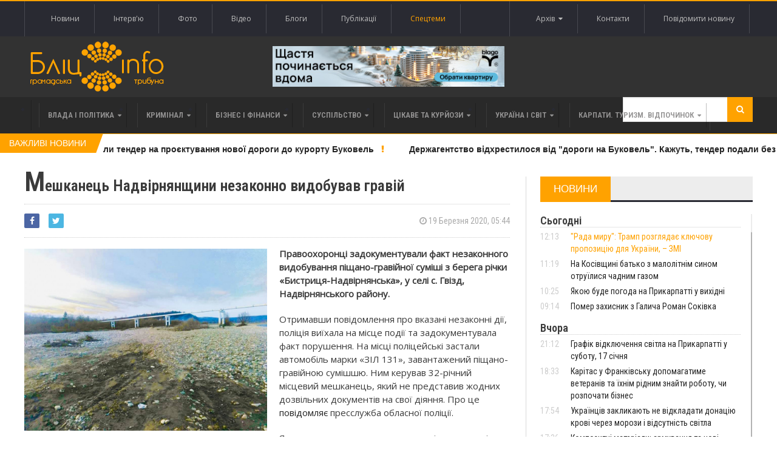

--- FILE ---
content_type: text/html; charset=UTF-8
request_url: https://www.blitz.if.ua/news/meshkanets-nadvirnyanshchini-nezakonno-vidobuvav-graviy
body_size: 27916
content:
<!DOCTYPE html>
<html>
    <head>


    <script src="https://www.blitz.if.ua/js/webfont.js" async></script>
    <script>
        WebFontConfig = {
            custom: {
                urls: [
                    'https://fonts.googleapis.com/css?family=Open+Sans',
                    'https://fonts.googleapis.com/css?family=Roboto+Condensed:400,400i,600'
                ]
            },
            timeout: 0
        };
    </script>

    <meta charset="utf-8">
    <meta name="csrf-token" content="ezRkS8FizJT7A1ZGUJcr0rofS3RTpUd1vOD4m504">
    <meta name="viewport" content="width=device-width, initial-scale=1">
    <meta name="viewport" content="initial-scale=1, maximum-scale=1">

    <title>Бліц-Інфо - Мешканець Надвірнянщини незаконно видобував гравій
</title>

    <!--[if lt IE 9]>
    <script src="https://oss.maxcdn.com/libs/html5shiv/3.7.0/html5shiv.js"></script>
    <script src="https://oss.maxcdn.com/libs/respond.js/1.4.2/respond.min.js"></script>
    <![endif]-->

    <link href="https://www.blitz.if.ua/css/app.css?13" rel="stylesheet">

    <link rel="apple-touch-icon" sizes="120x120" href="https://www.blitz.if.ua/favicon/favicon.ico">
    <link rel="icon" type="image/png" sizes="32x32" href="https://www.blitz.if.ua/favicon/favicon.ico">
    <link rel="icon" type="image/png" sizes="16x16" href="https://www.blitz.if.ua/favicon/favicon.ico">
    <meta name="msapplication-TileColor" content="#da532c">
    <meta name="theme-color" content="#ffffff">
    <meta property="og:locale" content="uk_Ua"/>

        <meta property="og:url" content="https://www.blitz.if.ua/news/meshkanets-nadvirnyanshchini-nezakonno-vidobuvav-graviy"/>
    <meta property="og:title" content="Мешканець Надвірнянщини незаконно видобував гравій" />
    <meta property="og:description" content="Правоохоронці задокументували факт незаконного видобування піщано-гравійної суміші з берега річки «Бистриця-Надвірнянська», у селі с. Гвізд, Надвірнянського району."/>
    <meta property="og:type" content="Новини"/>
            

        <meta property="og:image" content="https://blitz.if.ua/local/news/196657/89919700_3954156457958298_621111812133224448_n.jpg"/>
        <meta property="og:image:width" content="200"/>
        <meta property="og:image:height" content="200"/>
            <meta name="keywords" content="Місто,Курс,Галка,Правда,Фіртка.">
    <meta name="description" content="Правоохоронці задокументували факт незаконного видобування піщано-гравійної суміші з берега річки «Бистриця-Надвірнянська», у селі с. Гвізд, Надвірнянського району.">

    <script data-ad-client="ca-pub-1900842955642189" async src="https://pagead2.googlesyndication.com/pagead/js/adsbygoogle.js"></script>

</head>

    <body class="home page-template page-template-template-homepage page-template-template-homepage-php page page-id-6 wpb-js-composer js-comp-ver-4.3.4 vc_responsive">
        <div class="wrapper banner-no-padding">
    <div class="paragraph-row">
        <div class="column6">
                    </div>

        <div class="column6">
                    </div>
    </div>
</div>

<header class="header">
    <div class="header-topmenu">
        <div class="wrapper">
            <ul class="le-first left">
                <li class="menu-item menu-item-object-page single">
                    <a href="https://www.blitz.if.ua/Новини">Новини</a>
                </li>
                <li class="menu-item menu-item-object-page single">
                    <a href="https://www.blitz.if.ua/Інтерв&#039;ю">Інтерв'ю</a>
                </li>
                <li class="menu-item menu-item-object-page single">
                    <a href="https://www.blitz.if.ua/Фотоподії">Фото</a>
                </li>
                <li class="menu-item menu-item-object-page single">
                    <a href="https://www.blitz.if.ua/Відеоподії">Відео</a>
                </li>
                <li class="menu-item menu-item-object-page single">
                    <a href="https://www.blitz.if.ua/Блоги">Блоги</a>
                </li>
                <li class="menu-item menu-item-object-page single">
                    <a href="https://www.blitz.if.ua/Публікації">Публікації</a>
                </li>
                <li class="menu-item menu-item-object-page single orange">
                    <a href="https://www.blitz.if.ua/spetstemy">Спецтеми</a>
                </li>
            </ul>

            <ul class="le-first right" style="position: relative">
                <li class="menu-item menu-item-object-page single">
                    <a href="javascript:void(0)" class="calendar-icon">Архів&nbsp;&nbsp;<i class="fa fa-caret-down"></i></a>
                </li>
                <li class="menu-item menu-item-object-page single">
                    <a href="https://www.blitz.if.ua/page/contacts">Контакти</a>
                </li>
                
                    
                
                <li class="menu-item menu-item-object-page single">
                    <a href="https://www.blitz.if.ua/feedback">Повідомити новину</a>
                </li>
                <div class="calendar" style="display: none"></div>
            </ul>
        </div>
    </div>

    <div class="wrapper">
        <div class="paragraph-row banner-no-padding vertical-align-banner">
            <div class="column4">
                <div class="header-block">
                    <div class="header-logo">
                        <a href="https://www.blitz.if.ua"><img src="https://www.blitz.if.ua/images/logo.png" alt="blitz" /></a>
                    </div>
                </div>
            </div>
            <div class="column4">
                <a href="https://blagodeveloper.com/projects/?utm_source=zmi&amp;utm_medium=blitz-news&amp;utm_campaign=winter_dim" target="_blank" class="banner">
            <img class="lazy" data-src="/local/banner/767676.jpg" alt="">
        </a>
                </div>
            <div class="column4">
                            </div>
        </div>
    </div>

    
    <nav class="main-menu">
        <div class="wrapper">
            <ul class="menu menu" rel="Main Menu">
                <li class="mega-menu-full menu-single menu-item menu-item-type-custom menu-item-object-custom menu-item-has-children ot-dropdown">
    <a href="https://www.blitz.if.ua/politica">
        <span>Влада і політика</span>
    </a>

            <ul class="sub-menu">
            <li class="normal-drop menu-single menu-item menu-item-type-custom menu-item-object-custom menu-item-has-children ot-dropdown">
                <div class="paragraph-row">
                    <div class="column4">
                        <a href="https://www.blitz.if.ua/news/vaks-zaboroniv-yulii-timoshenko-spilkuvannya-z-65-deputatami-sered-yakikh-e-i-sluga-z-prikarpattya-tspk">
                            <div class="image-block" data-src="https://blitz.if.ua/local/news/256748/428cc00ae7f75a85.jpg" style="height: 236px; background-size: cover;"></div>
                        </a>
                    </div>

                    <div class="column4">
                        <h3>
                            <a href="https://www.blitz.if.ua/news/vaks-zaboroniv-yulii-timoshenko-spilkuvannya-z-65-deputatami-sered-yakikh-e-i-sluga-z-prikarpattya-tspk">ВАКС заборонив Юлії Тимошенко спілкування з 65 депутатами, серед яких є і "слуга" з Прикарпаття - ЦПК</a>
                        </h3>

                        <a href="https://www.blitz.if.ua/search/date/2026-01-16">
                            <i class="fa fa-clock-o"></i> 16 Січня 2026, 16:38
                        </a>

                        <p>Вищий антикорупційний суд обрав запобіжний захід Юлії Тимошенко у вигляді застави в 33,3 млн грн та наклав низку обмежень, зокрема заборону на спілкування з визначеним колом народних обранців.</p>
                    </div>

                    <div class="column4">
                        
                        <div class="menu-content article-list">
                                                            <div class="item">
                                    <a href="https://www.blitz.if.ua/news/bilsh-mensh-mi-gotovi-martsinkiv-pro-gotovnist-frankivska-do-mozhlivikh-blekautiv">
                                        <img class="item-photo lazy" data-src="https://blitz.if.ua/local/news/256744/thumb.img_6974-e1708621834185.jpg"/>
                                    </a>

                                    <div class="item-content">
                                        <a href="https://www.blitz.if.ua/news/bilsh-mensh-mi-gotovi-martsinkiv-pro-gotovnist-frankivska-do-mozhlivikh-blekautiv">
                                            <h3>«Більш-менш ми готові»: Марцінків про готовність Франківська до можливих блекаутів </h3>
                                        </a>

                                        <span class="article-icon"><i class="fa fa-clock-o"></i> 16 Січня 2026, 15:22</span>
                                    </div>
                                </div>
                                                            <div class="item">
                                    <a href="https://www.blitz.if.ua/news/mer-kalusha-prokomentuvav-organizatsiyu-kharchuvannya-u-ditsadkakh-v-umovakh-energodefitsitu">
                                        <img class="item-photo lazy" data-src="https://blitz.if.ua/local/news/256745/thumb.1680297615_6b777a5-271922683-10223155736336555-8344416724581701595-n.jpg"/>
                                    </a>

                                    <div class="item-content">
                                        <a href="https://www.blitz.if.ua/news/mer-kalusha-prokomentuvav-organizatsiyu-kharchuvannya-u-ditsadkakh-v-umovakh-energodefitsitu">
                                            <h3>Мер Калуша прокоментував організацію харчування у дитсадках в умовах енергодефіциту </h3>
                                        </a>

                                        <span class="article-icon"><i class="fa fa-clock-o"></i> 16 Січня 2026, 14:00</span>
                                    </div>
                                </div>
                                                            <div class="item">
                                    <a href="https://www.blitz.if.ua/news/nabu-i-sap-vikrili-yuliyu-timoshenko-na-koruptsii-trivayut-obshuki-v-ofisi-batkivshchini-media">
                                        <img class="item-photo lazy" data-src="https://blitz.if.ua/local/news/256675/thumb.720e8ae57d3bb8912740ef4d616489fd.webp"/>
                                    </a>

                                    <div class="item-content">
                                        <a href="https://www.blitz.if.ua/news/nabu-i-sap-vikrili-yuliyu-timoshenko-na-koruptsii-trivayut-obshuki-v-ofisi-batkivshchini-media">
                                            <h3><div style='display: inline-block;color: #ffa200!important'>НАБУ і САП викрили Юлію Тимошенко на корупції, тривають обшуки в офісі "Батьківщини"  - медіа</div> </h3>
                                        </a>

                                        <span class="article-icon"><i class="fa fa-clock-o"></i> 13 Січня 2026, 23:31</span>
                                    </div>
                                </div>
                                                    </div>
                    </div>
                </div>
            </li>
        </ul>
    </li>                <li class="mega-menu-full menu-single menu-item menu-item-type-custom menu-item-object-custom menu-item-has-children ot-dropdown">
    <a href="https://www.blitz.if.ua/criminal">
        <span>Кримінал</span>
    </a>

            <ul class="sub-menu">
            <li class="normal-drop menu-single menu-item menu-item-type-custom menu-item-object-custom menu-item-has-children ot-dropdown">
                <div class="paragraph-row">
                    <div class="column4">
                        <a href="https://www.blitz.if.ua/news/frankivets-otrimav-chotiri-roki-tyurmi-za-shantazh-kolishnoi-divchini-intimnimi-fotografiyami">
                            <div class="image-block" data-src="https://blitz.if.ua/local/news/256738/Sudif.jpg" style="height: 236px; background-size: cover;"></div>
                        </a>
                    </div>

                    <div class="column4">
                        <h3>
                            <a href="https://www.blitz.if.ua/news/frankivets-otrimav-chotiri-roki-tyurmi-za-shantazh-kolishnoi-divchini-intimnimi-fotografiyami">Франківець отримав чотири роки тюрми за шантаж колишньої дівчини інтимними фотографіями</a>
                        </h3>

                        <a href="https://www.blitz.if.ua/search/date/2026-01-16">
                            <i class="fa fa-clock-o"></i> 16 Січня 2026, 12:47
                        </a>

                        <p>В Івано-Франківську суд виніс вирок місцевому інженеру, який вимагав гроші у своєї колишньої дівчини. Чоловік погрожував жінці розповсюдити її приватні знімки на сайтах інтимних послуг.</p>
                    </div>

                    <div class="column4">
                        
                        <div class="menu-content article-list">
                                                            <div class="item">
                                    <a href="https://www.blitz.if.ua/news/15-rokiv-zamist-dovichnogo-na-bogorodchanshchini-sud-vinis-virok-u-spravi-pro-gvaltuvannya-ditini">
                                        <img class="item-photo lazy" data-src="https://blitz.if.ua/local/news/256733/thumb.photo_2026-01-16%2010.16.53.jpeg"/>
                                    </a>

                                    <div class="item-content">
                                        <a href="https://www.blitz.if.ua/news/15-rokiv-zamist-dovichnogo-na-bogorodchanshchini-sud-vinis-virok-u-spravi-pro-gvaltuvannya-ditini">
                                            <h3>15 років замість довічного: на Богородчанщині суд виніс вирок у справі про ґвалтування дитини </h3>
                                        </a>

                                        <span class="article-icon"><i class="fa fa-clock-o"></i> 16 Січня 2026, 10:10</span>
                                    </div>
                                </div>
                                                            <div class="item">
                                    <a href="https://www.blitz.if.ua/news/sud-zaareshtuvav-frankivtsya-za-pobittya-komunalnika-bitoyu">
                                        <img class="item-photo lazy" data-src="https://blitz.if.ua/local/news/256714/thumb.MyCollages%20(27)%20(1).jpg"/>
                                    </a>

                                    <div class="item-content">
                                        <a href="https://www.blitz.if.ua/news/sud-zaareshtuvav-frankivtsya-za-pobittya-komunalnika-bitoyu">
                                            <h3>Суд заарештував франківця за побиття комунальника битою </h3>
                                        </a>

                                        <span class="article-icon"><i class="fa fa-clock-o"></i> 15 Січня 2026, 12:24</span>
                                    </div>
                                </div>
                                                            <div class="item">
                                    <a href="https://www.blitz.if.ua/news/u-burshtini-volkswagen-viikhav-na-zustrichnu-ta-zitknuvsya-z-busom-semero-travmovanikh">
                                        <img class="item-photo lazy" data-src="https://blitz.if.ua/local/news/256710/thumb.615248307_889351403739090_5910446935175341429_n.jpg"/>
                                    </a>

                                    <div class="item-content">
                                        <a href="https://www.blitz.if.ua/news/u-burshtini-volkswagen-viikhav-na-zustrichnu-ta-zitknuvsya-z-busom-semero-travmovanikh">
                                            <h3>У Бурштині "Volkswagen" виїхав на зустрічну та зіткнувся з бусом. Семеро травмованих </h3>
                                        </a>

                                        <span class="article-icon"><i class="fa fa-clock-o"></i> 15 Січня 2026, 09:59</span>
                                    </div>
                                </div>
                                                    </div>
                    </div>
                </div>
            </li>
        </ul>
    </li>                <li class="mega-menu-full menu-single menu-item menu-item-type-custom menu-item-object-custom menu-item-has-children ot-dropdown">
    <a href="https://www.blitz.if.ua/business">
        <span>Бізнес і фінанси</span>
    </a>

            <ul class="sub-menu">
            <li class="normal-drop menu-single menu-item menu-item-type-custom menu-item-object-custom menu-item-has-children ot-dropdown">
                <div class="paragraph-row">
                    <div class="column4">
                        <a href="https://www.blitz.if.ua/news/ponad-13-tisyachi-prikarpatskikh-medikiv-mayut-litsenzii-na-provadzhennya-privatnoi-medichnoi-praktiki">
                            <div class="image-block" data-src="https://blitz.if.ua/local/news/256719/images%20(12).jpg" style="height: 236px; background-size: cover;"></div>
                        </a>
                    </div>

                    <div class="column4">
                        <h3>
                            <a href="https://www.blitz.if.ua/news/ponad-13-tisyachi-prikarpatskikh-medikiv-mayut-litsenzii-na-provadzhennya-privatnoi-medichnoi-praktiki">Понад 1,3 тисячі прикарпатських медиків мають ліцензії на провадження приватної медичної практики</a>
                        </h3>

                        <a href="https://www.blitz.if.ua/search/date/2026-01-15">
                            <i class="fa fa-clock-o"></i> 15 Січня 2026, 15:52
                        </a>

                        <p>Згідно з останніми даними моніторингового сервісу Опендатабот, на Прикарпатті зафіксовано 1 349 медиків-ФОПів, які мають чинні ліцензії МОЗ.</p>
                    </div>

                    <div class="column4">
                        
                        <div class="menu-content article-list">
                                                            <div class="item">
                                    <a href="https://www.blitz.if.ua/news/pislya-derzhregulyuvannya-prikarpattsi-masovo-kinulisya-skarzhitisya-na-apteki-cherez-zlet-tsin-video">
                                        <img class="item-photo lazy" data-src="https://blitz.if.ua/local/news/256718/thumb.depositphotos_645930636-stock-photo-young-pharmacist-checking-medicine-stock.jpg"/>
                                    </a>

                                    <div class="item-content">
                                        <a href="https://www.blitz.if.ua/news/pislya-derzhregulyuvannya-prikarpattsi-masovo-kinulisya-skarzhitisya-na-apteki-cherez-zlet-tsin-video">
                                            <h3>Після держрегулювання прикарпатці масово кинулися скаржитися на аптеки через злет цін (ВІДЕО) </h3>
                                        </a>

                                        <span class="article-icon"><i class="fa fa-clock-o"></i> 15 Січня 2026, 15:19</span>
                                    </div>
                                </div>
                                                            <div class="item">
                                    <a href="https://www.blitz.if.ua/news/bagatosharovist-u-modi-yak-nositi-zhileti-v-perekhidniy-sezon">
                                        <img class="item-photo lazy" data-src="https://blitz.if.ua/local/news/256664/thumb.image1.png"/>
                                    </a>

                                    <div class="item-content">
                                        <a href="https://www.blitz.if.ua/news/bagatosharovist-u-modi-yak-nositi-zhileti-v-perekhidniy-sezon">
                                            <h3>Багатошаровість у моді: як носити жилети в перехідний сезон </h3>
                                        </a>

                                        <span class="article-icon"><i class="fa fa-clock-o"></i> 13 Січня 2026, 14:27</span>
                                    </div>
                                </div>
                                                            <div class="item">
                                    <a href="https://www.blitz.if.ua/news/visim-pidpriemstv-na-prikarpatti-rozpochali-protseduru-bankrutstva-u-2025-rotsi">
                                        <img class="item-photo lazy" data-src="https://blitz.if.ua/local/news/256642/thumb.2019-10-30-bankrutstvo_5db9a41613d26.jpg"/>
                                    </a>

                                    <div class="item-content">
                                        <a href="https://www.blitz.if.ua/news/visim-pidpriemstv-na-prikarpatti-rozpochali-protseduru-bankrutstva-u-2025-rotsi">
                                            <h3>Вісім підприємств на Прикарпатті розпочали процедуру банкрутства у 2025 році </h3>
                                        </a>

                                        <span class="article-icon"><i class="fa fa-clock-o"></i> 12 Січня 2026, 13:15</span>
                                    </div>
                                </div>
                                                    </div>
                    </div>
                </div>
            </li>
        </ul>
    </li>                <li class="mega-menu-full menu-single menu-item menu-item-type-custom menu-item-object-custom menu-item-has-children ot-dropdown">
    <a href="https://www.blitz.if.ua/society">
        <span>Суспільство</span>
    </a>

            <ul class="sub-menu">
            <li class="normal-drop menu-single menu-item menu-item-type-custom menu-item-object-custom menu-item-has-children ot-dropdown">
                <div class="paragraph-row">
                    <div class="column4">
                        <a href="https://www.blitz.if.ua/news/na-kosivshchini-batko-z-malolitnim-sinom-otruilisya-chadnim-gazom">
                            <div class="image-block" data-src="https://blitz.if.ua/local/news/256757/e47ea15f-480a-40cc-920a-82fd26ef9e04.jpeg.webp" style="height: 236px; background-size: cover;"></div>
                        </a>
                    </div>

                    <div class="column4">
                        <h3>
                            <a href="https://www.blitz.if.ua/news/na-kosivshchini-batko-z-malolitnim-sinom-otruilisya-chadnim-gazom">На Косівщині батько з малолітнім сином отруїлися чадним газом</a>
                        </h3>

                        <a href="https://www.blitz.if.ua/search/date/2026-01-17">
                            <i class="fa fa-clock-o"></i> 17 Січня 2026, 11:19
                        </a>

                        <p>На Прикарпатті батько та син потрапили до лікарні через отруєння чадним газом.</p>
                    </div>

                    <div class="column4">
                        
                        <div class="menu-content article-list">
                                                            <div class="item">
                                    <a href="https://www.blitz.if.ua/news/festival-bitva-vertepiv">
                                        <img class="item-photo lazy" data-src="https://blitz.if.ua/local/news/256696/thumb.604715478_1452149493584803_6589093329166269395_n.jpg"/>
                                    </a>

                                    <div class="item-content">
                                        <a href="https://www.blitz.if.ua/news/festival-bitva-vertepiv">
                                            <h3>Фестиваль «Битва вертепів» </h3>
                                        </a>

                                        <span class="article-icon"><i class="fa fa-clock-o"></i> 17 Січня 2026, 11:00</span>
                                    </div>
                                </div>
                                                            <div class="item">
                                    <a href="https://www.blitz.if.ua/news/yakoyu-bude-pogoda-na-prikarpatti-u-vikhidni-68">
                                        <img class="item-photo lazy" data-src="https://blitz.if.ua/local/news/256755/thumb.620_324_1614160905-2227.jpg"/>
                                    </a>

                                    <div class="item-content">
                                        <a href="https://www.blitz.if.ua/news/yakoyu-bude-pogoda-na-prikarpatti-u-vikhidni-68">
                                            <h3>Якою буде погода на Прикарпатті у вихідні </h3>
                                        </a>

                                        <span class="article-icon"><i class="fa fa-clock-o"></i> 17 Січня 2026, 10:25</span>
                                    </div>
                                </div>
                                                            <div class="item">
                                    <a href="https://www.blitz.if.ua/news/pomer-zakhisnik-z-galicha-roman-sokivka">
                                        <img class="item-photo lazy" data-src="https://blitz.if.ua/local/news/256754/thumb.616400805_13662446283656_1389164411419739556_n.jpg"/>
                                    </a>

                                    <div class="item-content">
                                        <a href="https://www.blitz.if.ua/news/pomer-zakhisnik-z-galicha-roman-sokivka">
                                            <h3>Помер захисник з Галича Роман Соківка </h3>
                                        </a>

                                        <span class="article-icon"><i class="fa fa-clock-o"></i> 17 Січня 2026, 09:14</span>
                                    </div>
                                </div>
                                                    </div>
                    </div>
                </div>
            </li>
        </ul>
    </li>                <li class="mega-menu-full menu-single menu-item menu-item-type-custom menu-item-object-custom menu-item-has-children ot-dropdown">
    <a href="https://www.blitz.if.ua/tsikave-ta-kuryozy">
        <span>Цікаве та курйози</span>
    </a>

            <ul class="sub-menu">
            <li class="normal-drop menu-single menu-item menu-item-type-custom menu-item-object-custom menu-item-has-children ot-dropdown">
                <div class="paragraph-row">
                    <div class="column4">
                        <a href="https://www.blitz.if.ua/news/yak-sukhiy-borshch-dlya-viyskovikh-potrapiv-z-frankivska-do-dalekoi-antarktidi-video">
                            <div class="image-block" data-src="https://blitz.if.ua/local/news/256695/MyCollages%20(31).jpg" style="height: 236px; background-size: cover;"></div>
                        </a>
                    </div>

                    <div class="column4">
                        <h3>
                            <a href="https://www.blitz.if.ua/news/yak-sukhiy-borshch-dlya-viyskovikh-potrapiv-z-frankivska-do-dalekoi-antarktidi-video">Як сухий борщ для військових потрапив з Франківська до далекої Антарктиди (ВІДЕО)</a>
                        </h3>

                        <a href="https://www.blitz.if.ua/search/date/2026-01-14">
                            <i class="fa fa-clock-o"></i> 14 Січня 2026, 20:20
                        </a>

                        <p>Волонтерки з Івано-Франківщини вже чотири роки готують сухі страви для українських військових, і нещодавно їхній борщ опинився в Антарктиді. Це сталося після того, як набори, презентовані на ярмарку в Тязєві, потрапили на аукціон до Америки, де їх придбало подружжя мандрівників для своєї експедиції на край світу.</p>
                    </div>

                    <div class="column4">
                        
                        <div class="menu-content article-list">
                                                            <div class="item">
                                    <a href="https://www.blitz.if.ua/news/derzhava-vistavila-na-auktsion-mobilnik-z-ogolenimi-drotami-yakiy-vidibrali-u-vyaznya-v-prikarpatskiy-tyurmi">
                                        <img class="item-photo lazy" data-src="https://blitz.if.ua/local/news/256665/thumb.MyCollages%20(29).jpg"/>
                                    </a>

                                    <div class="item-content">
                                        <a href="https://www.blitz.if.ua/news/derzhava-vistavila-na-auktsion-mobilnik-z-ogolenimi-drotami-yakiy-vidibrali-u-vyaznya-v-prikarpatskiy-tyurmi">
                                            <h3>Держава виставила на аукціон мобільник з оголеними дротами, який відібрали у в’язня в прикарпатській тюрмі </h3>
                                        </a>

                                        <span class="article-icon"><i class="fa fa-clock-o"></i> 13 Січня 2026, 15:10</span>
                                    </div>
                                </div>
                                                            <div class="item">
                                    <a href="https://www.blitz.if.ua/news/u-gorodentsi-rozshukali-znikliy-traktor-ta-obitsyayut-peretvoriti-raritet-na-fishku-mista">
                                        <img class="item-photo lazy" data-src="https://blitz.if.ua/local/news/256643/thumb.12121.PNG"/>
                                    </a>

                                    <div class="item-content">
                                        <a href="https://www.blitz.if.ua/news/u-gorodentsi-rozshukali-znikliy-traktor-ta-obitsyayut-peretvoriti-raritet-na-fishku-mista">
                                            <h3>У Городенці "розшукали" трактор та обіцяють перетворити раритет на фішку міста </h3>
                                        </a>

                                        <span class="article-icon"><i class="fa fa-clock-o"></i> 12 Січня 2026, 13:24</span>
                                    </div>
                                </div>
                                                            <div class="item">
                                    <a href="https://www.blitz.if.ua/news/mariya-matios-rozpovila-yak-perezhila-tri-dobi-bez-svitla-pid-chas-160-morozu">
                                        <img class="item-photo lazy" data-src="https://blitz.if.ua/local/news/256630/thumb.614560612_1549765559839323_5174426763958082872_n.jpg"/>
                                    </a>

                                    <div class="item-content">
                                        <a href="https://www.blitz.if.ua/news/mariya-matios-rozpovila-yak-perezhila-tri-dobi-bez-svitla-pid-chas-160-morozu">
                                            <h3>Марія Матіос розповіла, як пережила три доби без світла під час −16° морозу </h3>
                                        </a>

                                        <span class="article-icon"><i class="fa fa-clock-o"></i> 12 Січня 2026, 08:39</span>
                                    </div>
                                </div>
                                                    </div>
                    </div>
                </div>
            </li>
        </ul>
    </li>                <li class="mega-menu-full menu-single menu-item menu-item-type-custom menu-item-object-custom menu-item-has-children ot-dropdown">
    <a href="https://www.blitz.if.ua/Україна і світ">
        <span>Україна і світ</span>
    </a>

            <ul class="sub-menu">
            <li class="normal-drop menu-single menu-item menu-item-type-custom menu-item-object-custom menu-item-has-children ot-dropdown">
                <div class="paragraph-row">
                    <div class="column4">
                        <a href="https://www.blitz.if.ua/news/rada-miru-tramp-rozglyadae-klyuchovu-propozitsiyu-dlya-ukraini-zmi">
                            <div class="image-block" data-src="https://blitz.if.ua/local/news/256756/image.webp" style="height: 236px; background-size: cover;"></div>
                        </a>
                    </div>

                    <div class="column4">
                        <h3>
                            <a href="https://www.blitz.if.ua/news/rada-miru-tramp-rozglyadae-klyuchovu-propozitsiyu-dlya-ukraini-zmi"><div style='display: inline-block;color: #ffa200!important'>"Рада миру": Трамп розглядає ключову пропозицію для України, – ЗМІ</div></a>
                        </h3>

                        <a href="https://www.blitz.if.ua/search/date/2026-01-17">
                            <i class="fa fa-clock-o"></i> 17 Січня 2026, 12:13
                        </a>

                        <p>Адміністрація президента США Дональда Трампа розглядає створення "Ради миру" для України за прикладом Сектора Гази. Вона мала б відстежувати виконання майбутньої угоди про припинення війни.</p>
                    </div>

                    <div class="column4">
                        
                        <div class="menu-content article-list">
                                                            <div class="item">
                                    <a href="https://www.blitz.if.ua/news/ukraintsiv-zaklikayut-ne-vidkladati-donatsiyu-krovi-cherez-morozi-i-vidsutnist-svitla">
                                        <img class="item-photo lazy" data-src="https://blitz.if.ua/local/news/256751/thumb.images.jpg"/>
                                    </a>

                                    <div class="item-content">
                                        <a href="https://www.blitz.if.ua/news/ukraintsiv-zaklikayut-ne-vidkladati-donatsiyu-krovi-cherez-morozi-i-vidsutnist-svitla">
                                            <h3>Українців закликають не відкладати донацію крові через морози і відсутність світла </h3>
                                        </a>

                                        <span class="article-icon"><i class="fa fa-clock-o"></i> 16 Січня 2026, 17:54</span>
                                    </div>
                                </div>
                                                            <div class="item">
                                    <a href="https://www.blitz.if.ua/news/yak-ne-perevantazhiti-shkiru-prosti-rishennya-dlya-shchodennogo-vikoristannya">
                                        <img class="item-photo lazy" data-src="https://blitz.if.ua/local/news/256737/thumb.Знімок%20екрана%202026-01-16%20о%2011.56.55.png"/>
                                    </a>

                                    <div class="item-content">
                                        <a href="https://www.blitz.if.ua/news/yak-ne-perevantazhiti-shkiru-prosti-rishennya-dlya-shchodennogo-vikoristannya">
                                            <h3>Як не перевантажити шкіру: прості рішення для щоденного використання </h3>
                                        </a>

                                        <span class="article-icon"><i class="fa fa-clock-o"></i> 16 Січня 2026, 11:58</span>
                                    </div>
                                </div>
                                                            <div class="item">
                                    <a href="https://www.blitz.if.ua/news/ukraintsi-zmozhut-vilno-peresuvatisya-u-komendantsku-godinu-shchob-distatisya-punktiv-nezlamnosti-shmigal">
                                        <img class="item-photo lazy" data-src="https://blitz.if.ua/local/news/256731/thumb.komendantska%20godina.jpg"/>
                                    </a>

                                    <div class="item-content">
                                        <a href="https://www.blitz.if.ua/news/ukraintsi-zmozhut-vilno-peresuvatisya-u-komendantsku-godinu-shchob-distatisya-punktiv-nezlamnosti-shmigal">
                                            <h3><div style='display: inline-block;color: #ffa200!important'>Українці зможуть вільно пересуватися у комендантську годину, щоб дістатися «Пунктів незламності» - Шмигаль</div> </h3>
                                        </a>

                                        <span class="article-icon"><i class="fa fa-clock-o"></i> 16 Січня 2026, 08:59</span>
                                    </div>
                                </div>
                                                    </div>
                    </div>
                </div>
            </li>
        </ul>
    </li>                <li class="mega-menu-full menu-single menu-item menu-item-type-custom menu-item-object-custom menu-item-has-children ot-dropdown">
    <a href="https://www.blitz.if.ua/Карпати. Туризм. Відпочинок">
        <span>Карпати. Туризм. Відпочинок</span>
    </a>

            <ul class="sub-menu">
            <li class="normal-drop menu-single menu-item menu-item-type-custom menu-item-object-custom menu-item-has-children ot-dropdown">
                <div class="paragraph-row">
                    <div class="column4">
                        <a href="https://www.blitz.if.ua/news/idalnya-dlya-vedmediv-ta-dim-dlya-oleniv-u-karpatakh-vidnovlyuyut-zakinuti-visokogirni-luki">
                            <div class="image-block" data-src="https://blitz.if.ua/local/news/256700/image3.png" style="height: 236px; background-size: cover;"></div>
                        </a>
                    </div>

                    <div class="column4">
                        <h3>
                            <a href="https://www.blitz.if.ua/news/idalnya-dlya-vedmediv-ta-dim-dlya-oleniv-u-karpatakh-vidnovlyuyut-zakinuti-visokogirni-luki">Їдальня для ведмедів та дім для оленів: у Карпатах відновлюють закинуті високогірні луки</a>
                        </h3>

                        <a href="https://www.blitz.if.ua/search/date/2026-01-14">
                            <i class="fa fa-clock-o"></i> 14 Січня 2026, 19:13
                        </a>

                        <p>В Українських Карпатах відновили понад 2,4 гектара унікальних лук для вільної міграції диких тварин.</p>
                    </div>

                    <div class="column4">
                        
                        <div class="menu-content article-list">
                                                            <div class="item">
                                    <a href="https://www.blitz.if.ua/news/na-prikarpatti-zaboronili-budivnitstvo-novoi-maloi-ges-na-girskiy-richtsi-biliy-cheremosh">
                                        <img class="item-photo lazy" data-src="https://blitz.if.ua/local/news/256659/thumb.88a6144-14.jpg"/>
                                    </a>

                                    <div class="item-content">
                                        <a href="https://www.blitz.if.ua/news/na-prikarpatti-zaboronili-budivnitstvo-novoi-maloi-ges-na-girskiy-richtsi-biliy-cheremosh">
                                            <h3>На Прикарпатті заборонили будівництво нової малої ГЕС на гірській річці Білий Черемош </h3>
                                        </a>

                                        <span class="article-icon"><i class="fa fa-clock-o"></i> 13 Січня 2026, 12:44</span>
                                    </div>
                                </div>
                                                            <div class="item">
                                    <a href="https://www.blitz.if.ua/news/u-visokogiri-prikarpattya-zafiksuvali-20-gradusiv-morozu">
                                        <img class="item-photo lazy" data-src="https://blitz.if.ua/local/news/256622/thumb.615159254_1298179295672179_3632422652312556123_n.jpg"/>
                                    </a>

                                    <div class="item-content">
                                        <a href="https://www.blitz.if.ua/news/u-visokogiri-prikarpattya-zafiksuvali-20-gradusiv-morozu">
                                            <h3>У високогір'ї Прикарпаття зафіксували 20 градусів морозу </h3>
                                        </a>

                                        <span class="article-icon"><i class="fa fa-clock-o"></i> 11 Січня 2026, 10:33</span>
                                    </div>
                                </div>
                                                            <div class="item">
                                    <a href="https://www.blitz.if.ua/news/u-gorakh-prikarpattya-vryatuvali-cholovika-yakiy-blukav-5-dniv-pid-chas-sprobi-pereyti-kordon">
                                        <img class="item-photo lazy" data-src="https://blitz.if.ua/local/news/256525/thumb.612199982_1205621465081614_1358175552389603191_n.jpg"/>
                                    </a>

                                    <div class="item-content">
                                        <a href="https://www.blitz.if.ua/news/u-gorakh-prikarpattya-vryatuvali-cholovika-yakiy-blukav-5-dniv-pid-chas-sprobi-pereyti-kordon">
                                            <h3>У горах Прикарпаття врятували чоловіка, який блукав 5 днів під час спроби перейти кордон </h3>
                                        </a>

                                        <span class="article-icon"><i class="fa fa-clock-o"></i> 6 Січня 2026, 13:50</span>
                                    </div>
                                </div>
                                                    </div>
                    </div>
                </div>
            </li>
        </ul>
    </li>            </ul>

            










            <div class="search-block">
                <form method="get" action="https://www.blitz.if.ua/search" name="searchform">
                    <input type="text" class="search-value" value="" name="search"/>
                    <input type="submit" class="search-button" value="&#xf002;" />
                </form>
            </div>
        </div>
    </nav>

    <div class="breaking-news isscrolling" rel="0">
        <div class="wrapper1">
            <div class="breaking-title">
                <h3>Важливі Новини</h3>
                <i></i>
            </div>

            <div class="breaking-block">
                <ul>
                                            <li>
                            <h4>
                                <a href="https://www.blitz.if.ua/news/na-prikarpatti-ofitsiyno-skasuvali-tender-na-proektuvannya-novoi-dorogi-do-kurortu-bukovel"><strong>На Прикарпатті офіційно скасували тендер на проєктування нової дороги до курорту Буковель</strong></a>
                            </h4>
                            <i class="fa fa-exclamation"></i>
                        </li>
                                            <li>
                            <h4>
                                <a href="https://www.blitz.if.ua/news/derzhagentstvo-vidkhrestilosya-vid-dorogi-na-bukovel-kazhut-tender-podali-bez-pogodzhennya"><strong>Держагентство відхрестилося від "дороги на Буковель". Кажуть, тендер подали без погодження</strong></a>
                            </h4>
                            <i class="fa fa-exclamation"></i>
                        </li>
                                            <li>
                            <h4>
                                <a href="https://www.blitz.if.ua/news/meshkanets-nadvirnyanshchini-pidpaliv-khatu-znayomogo-abi-prikhovati-yogo-vbivstvo">Мешканець Надвірнянщини підпалив хату знайомого, аби приховати його вбивство (ФОТО)</a>
                            </h4>
                            <i class="fa fa-exclamation"></i>
                        </li>
                                            <li>
                            <h4>
                                <a href="https://www.blitz.if.ua/news/kerivnik-ttsk-na-prikarpatti-zaareshtovaniy-za-zhorstoke-pobittya-viyskovozobovyazanikh"><strong>Керівник районного ТЦК на Прикарпатті заарештований за жорстоке побиття військовозобов'язаних</strong></a>
                            </h4>
                            <i class="fa fa-exclamation"></i>
                        </li>
                                            <li>
                            <h4>
                                <a href="https://www.blitz.if.ua/news/yakim-mozhe-buti-gruden-na-prikarpatti-klimatichna-kharakteristika-ta-korotkiy-prognoz-2">Яким може бути грудень на Прикарпатті: кліматична характеристика та короткий прогноз</a>
                            </h4>
                            <i class="fa fa-exclamation"></i>
                        </li>
                                            <li>
                            <h4>
                                <a href="https://www.blitz.if.ua/news/frankivskiy-zaareshtuvav-mayno-rodichiv-kerivnika-derzhpratsi-cherez-pidozru-v-koruptsii-ta-nezadeklarovanikh-statkakh"><strong>Франківський суд заарештував майно родичів керівника Держпраці через підозру в корупції та незадекларованих статках</strong></a>
                            </h4>
                            <i class="fa fa-exclamation"></i>
                        </li>
                                            <li>
                            <h4>
                                <a href="https://www.blitz.if.ua/news/viyskoviy-rozpoviv-pro-udar-po-morpikhakh-na-dniprovshchini-sered-vtrat-e-zakhisniki-z-prikarpattya"><strong>Військовий розповів про удар по морпіхах на Дніпровщині. Серед втрат є захисники з Прикарпаття</strong></a>
                            </h4>
                            <i class="fa fa-exclamation"></i>
                        </li>
                                            <li>
                            <h4>
                                <a href="https://www.blitz.if.ua/news/u-frankivsku-zasudili-pidpriemtsya-yakiy-privlasniv-misku-zemlyu">У Франківську засудили підприємця, який привласнив міську землю</a>
                            </h4>
                            <i class="fa fa-exclamation"></i>
                        </li>
                                            <li>
                            <h4>
                                <a href="https://www.blitz.if.ua/news/na-skhemi-ukhilennya-vid-mobilizatsii-ta-shantazhi-pogoriv-advokat-yuriy-kaliniy-z-rozhnyatova-detali-pidozri"><strong>На схемі ухилення від мобілізації та шантажі погорів адвокат Юрій Калиній з Рожнятова. Деталі підозри</strong></a>
                            </h4>
                            <i class="fa fa-exclamation"></i>
                        </li>
                                            <li>
                            <h4>
                                <a href="https://www.blitz.if.ua/news/zradnika-z-prikarpattya-ruslana-kotsabu-sud-ogolosiv-u-mizhnarodniy-rozshuk"><strong>Зрадника з Прикарпаття Руслана Коцабу суд оголосив у міжнародний розшук</strong></a>
                            </h4>
                            <i class="fa fa-exclamation"></i>
                        </li>
                                    </ul>

            </div>
        </div>
    </div>
</header>

        <div class="active">
            <section class="content has-sidebar">
                    <div class="wrapper">
                        <div class="widget-3 widget mobile-news-tape-wrapper"></div>

                        <div class="main-content left">
                                <section class="news-section clearfix">
        <div class="news-section-wrapper">
            
                                                    
                                    <div class="article-head">
    <h1 class="fn entry-title">Мешканець Надвірнянщини незаконно видобував гравій</h1>

    <br>
    <div class="article-info">
        <div class="social-buttons left">
            <a href="https://www.facebook.com/sharer/sharer.php?u=https://www.blitz.if.ua/news/meshkanets-nadvirnyanshchini-nezakonno-vidobuvav-graviy" data-url="https://www.blitz.if.ua/news/meshkanets-nadvirnyanshchini-nezakonno-vidobuvav-graviy" class="social-thing facebook ot-share">
                <i class="fa fa-facebook"></i>
            </a>

            <a href="https://twitter.com/intent/tweet?original_referer=https://www.blitz.if.ua/news/meshkanets-nadvirnyanshchini-nezakonno-vidobuvav-graviy&amp;source=tweetbutton&amp;text=Мешканець Надвірнянщини незаконно видобував гравій&amp;url=https://www.blitz.if.ua/news/meshkanets-nadvirnyanshchini-nezakonno-vidobuvav-graviy&amp;via=orangethemes" data-url="https://www.blitz.if.ua/news/meshkanets-nadvirnyanshchini-nezakonno-vidobuvav-graviy" data-via="orangethemes" data-text="Мешканець Надвірнянщини незаконно видобував гравій" class="social-thing twitter ot-tweet" target="_blank">
                <i class="fa fa-twitter"></i>
            </a>
        </div>

        
        <div class="right">
            <span class="dtreviewed">

                <i class="fa fa-clock-o"></i> 19 Березня 2020, 05:44
                
			</span>
        </div>

        <div class="clear-float"></div>
    </div>
</div>




    <div class="paragraph-row">
        <div class="column12">
            <div class="review-photo news-image">
                <span class="hover-effect">
                    <img class="lazy" style="position: relative;top:3px" data-src="https://blitz.if.ua/local/news/196657/89919700_3954156457958298_621111812133224448_n.jpg">
                </span>
            </div>


            <h5>Правоохоронці задокументували факт незаконного видобування піщано-гравійної суміші з берега річки «Бистриця-Надвірнянська», у селі с. Гвізд, Надвірнянського району.</h5>

            <p>Отримавши повідомлення про вказані незаконні дії, поліція виїхала на місце події та задокументувала факт порушення. На місці поліцейські застали автомобіль марки &laquo;ЗІЛ 131&raquo;, завантажений піщано-гравійною сумішшю. Ним керував 32-річний місцевий мешканець, який не представив жодних дозвільних документів на свої діяння. Про це <a href="https://www.facebook.com/pg/frankivsk.police/posts/?ref=notif" target="_blank">повідомляє</a> пресслужба обласної поліції.</p>
<p>Як пояснив правопорушник, корисні копалини він видобував на замовлення мешканця Надвірної, за які мав отримати грошові кошти.</p>
<p>Транспортний засіб вилучено та поміщено на територію відділу поліції.</p>
<p>За цим фактом розпочато кримінальне провадження за ч.1 ст. 240 Кримінального кодексу України (Порушення встановлених правил охорони надр, якщо це створило небезпеку для життя, здоров'я людей чи довкілля) Кримінального кодексу України. Проводиться слідство.</p>
<p style="text-align: right; color: #ffa200;">Читайте нас у <a style="text-decoration-line: none; color: #006e97 !important;" href="https://www.facebook.com/blitz.info/" target="_blank">Facebook</a>, <a style="text-decoration-line: none; color: #006e97 !important;" href="https://web.telegram.org/#/im?p=@blitzIF" target="_blank">Telegram</a> та <a style="text-decoration-line: none; color: #006e97 !important;" href="https://www.instagram.com/blitz_info_if/" target="_blank">Instagram</a>.<br /> Завжди цікаві новини!</p>

                                        <br>
                <h3 class="left">Теги:&nbsp;&nbsp;</h3>

                <div class="tags left">
                    <ul>
                                                    <li>
                                <a href="https://www.blitz.if.ua/tags/%D0%B3%D1%80%D0%B0%D0%B2%D1%96%D0%B9">
                                    гравій
                                </a>
                            </li>
                                                    <li>
                                <a href="https://www.blitz.if.ua/tags/%D0%BA%D1%80%D0%B8%D0%BC%D1%96%D0%BD%D0%B0%D0%BB">
                                    кримінал
                                </a>
                            </li>
                                                    <li>
                                <a href="https://www.blitz.if.ua/tags/%D0%9D%D0%B0%D0%B4%D0%B2%D1%96%D1%80%D0%BD%D1%8F%D0%BD%D1%89%D0%B8%D0%BD%D0%B0">
                                    Надвірнянщина
                                </a>
                            </li>
                                            </ul>
                </div>
            
        </div>
    </div>
    <br>
    <br>

            <a href="https://fil-bud.if.ua/kupyty-kvartyru-v-ivano-frankivsku-vygidno-dodatkovi-znyzhky-vid-bk-spilka-zabudivnykiv/" target="_blank" class="banner">
            <img class="lazy" data-src="/local/banner/728х90.jpg" alt="">
        </a>
    
                                        
                    </div>


        <!-- start NEW_700x170_v1 for blitz.if.ua -->


        <!-- end NEW_700x170_v1 for blitz.if.ua -->

        <div class="r100031"></div><script type="text/javascript">(function(){var date=new Date();try{date=new Date(date.toLocaleString('en-US',{timeZone:'Europe/Kiev'}));}catch (e){}var ext=[(date.getFullYear()).toString(),('0'+(date.getMonth()+1).toString()).substr(-2),('0'+(date.getDate()).toString()).substr(-2)].join('');var tag=(function(){var informers=document.getElementsByClassName('r100031'),len=informers.length;return len?informers[len-1]:null;})(),idn=(function(){var i,num,idn='',chars="abcdefghiklmnopqrstuvwxyz",len=Math.floor((Math.random()*2)+4);for (i=0;i<len;i++){num=Math.floor(Math.random()*chars.length);idn +=chars.substring(num,num+1);}return idn;})();var container=document.createElement('div');container.id=idn;tag.appendChild(container);var script=document.createElement('script');script.className='s100031';script.src='https://mediabrama.com/shop/j/100031/?v=1?date='+ ext;script.charset='utf-8';script.dataset.idn=idn;tag.parentNode.insertBefore(script,tag);})();</script>
    </section>
                        </div>

                        <aside id="sidebar" class="right" style="height: auto; min-height: 3405px;">
        
    <div class="widget-3 widget news-tape-widget">
    <div class="w-title tab-a">
        <h3 class="active">Новини</h3>
    </div>

    <div class="article-list news-tape">
        
                    
                            <div class="news-tape-head">
                    <h4>Сьогодні</h4>
                </div>

                            
            <div class="item">
                <span class="time">12:13</span>
                <div class="item-content">
                    <a href="https://www.blitz.if.ua/news/rada-miru-tramp-rozglyadae-klyuchovu-propozitsiyu-dlya-ukraini-zmi">
                        
                        
                        <div style='display: inline-block;color: #ffa200!important'>"Рада миру": Трамп розглядає ключову пропозицію для України, – ЗМІ</div>
                    </a>
                </div>
            </div>
                    
            
            <div class="item">
                <span class="time">11:19</span>
                <div class="item-content">
                    <a href="https://www.blitz.if.ua/news/na-kosivshchini-batko-z-malolitnim-sinom-otruilisya-chadnim-gazom">
                        
                        
                        На Косівщині батько з малолітнім сином отруїлися чадним газом
                    </a>
                </div>
            </div>
                                
            
            <div class="item">
                <span class="time">10:25</span>
                <div class="item-content">
                    <a href="https://www.blitz.if.ua/news/yakoyu-bude-pogoda-na-prikarpatti-u-vikhidni-68">
                        
                        
                        Якою буде погода на Прикарпатті у вихідні
                    </a>
                </div>
            </div>
                    
            
            <div class="item">
                <span class="time">09:14</span>
                <div class="item-content">
                    <a href="https://www.blitz.if.ua/news/pomer-zakhisnik-z-galicha-roman-sokivka">
                        
                        
                        Помер захисник з Галича Роман Соківка
                    </a>
                </div>
            </div>
                    
                            <div class="news-tape-head">
                    <h4>Вчора</h4>
                </div>

                            
            <div class="item">
                <span class="time">21:12</span>
                <div class="item-content">
                    <a href="https://www.blitz.if.ua/news/grafik-vidklyuchennya-svitla-na-prikarpatti-u-subotu-17-sichnya">
                        
                        
                        Графік відключення світла на Прикарпатті у суботу, 17 січня
                    </a>
                </div>
            </div>
                    
            
            <div class="item">
                <span class="time">18:33</span>
                <div class="item-content">
                    <a href="https://www.blitz.if.ua/news/karitas-u-frankivsku-dopomagatime-veteraniv-ta-ikhnim-ridnim-znayti-robotu-chi-rozpochati-biznes">
                        
                        
                        Карітас у Франківську допомагатиме ветеранів та їхнім рідним знайти роботу, чи розпочати бізнес
                    </a>
                </div>
            </div>
                    
            
            <div class="item">
                <span class="time">17:54</span>
                <div class="item-content">
                    <a href="https://www.blitz.if.ua/news/ukraintsiv-zaklikayut-ne-vidkladati-donatsiyu-krovi-cherez-morozi-i-vidsutnist-svitla">
                        
                        
                        Українців закликають не відкладати донацію крові через морози і відсутність світла
                    </a>
                </div>
            </div>
                    
            
            <div class="item">
                <span class="time">17:36</span>
                <div class="item-content">
                    <a href="https://www.blitz.if.ua/news/kompozitni-materiali-armuvannya-ta-novi-tekhnologii-vid-armalitas">
                        
                        
                        Композитні матеріали: армування та нові технології від «Армалітас»
                    </a>
                </div>
            </div>
                    
            
            <div class="item">
                <span class="time">17:02</span>
                <div class="item-content">
                    <a href="https://www.blitz.if.ua/news/u-frankivsku-zaprovadili-nizku-obmezhen-kanikuli-v-shkolakh-ekonomiya-svitla-vimknennya-reklami">
                        
                        
                        <strong>У Франківську запровадили низку обмежень: канікули в школах, економія світла, вимкнення реклами</strong>
                    </a>
                </div>
            </div>
                    
            
            <div class="item">
                <span class="time">16:38</span>
                <div class="item-content">
                    <a href="https://www.blitz.if.ua/news/vaks-zaboroniv-yulii-timoshenko-spilkuvannya-z-65-deputatami-sered-yakikh-e-i-sluga-z-prikarpattya-tspk">
                        
                        
                        ВАКС заборонив Юлії Тимошенко спілкування з 65 депутатами, серед яких є і "слуга" з Прикарпаття - ЦПК
                    </a>
                </div>
            </div>
                    
            
            <div class="item">
                <span class="time">15:37</span>
                <div class="item-content">
                    <a href="https://www.blitz.if.ua/news/eksnachalnik-komunalnogo-pidpriemstva-z-lanchina-otruiv-zemli-smittyam-i-vtik-za-kordon">
                        
                        
                        Ексначальник комунального підприємства з Ланчина отруїв землі сміттям і втік за кордон
                    </a>
                </div>
            </div>
                    
            
            <div class="item">
                <span class="time">15:22</span>
                <div class="item-content">
                    <a href="https://www.blitz.if.ua/news/bilsh-mensh-mi-gotovi-martsinkiv-pro-gotovnist-frankivska-do-mozhlivikh-blekautiv">
                        
                        
                        «Більш-менш ми готові»: Марцінків про готовність Франківська до можливих блекаутів
                    </a>
                </div>
            </div>
                    
            
            <div class="item">
                <span class="time">14:40</span>
                <div class="item-content">
                    <a href="https://www.blitz.if.ua/news/u-kolomiyskiy-gromadi-pasazhirskiy-avtobus-zbiv-pishokhoda">
                        
                        
                        У Коломийській громаді пасажирський автобус збив пішохода
                    </a>
                </div>
            </div>
                    
            
            <div class="item">
                <span class="time">14:00</span>
                <div class="item-content">
                    <a href="https://www.blitz.if.ua/news/mer-kalusha-prokomentuvav-organizatsiyu-kharchuvannya-u-ditsadkakh-v-umovakh-energodefitsitu">
                        
                        
                        Мер Калуша прокоментував організацію харчування у дитсадках в умовах енергодефіциту
                    </a>
                </div>
            </div>
                    
            
            <div class="item">
                <span class="time">13:35</span>
                <div class="item-content">
                    <a href="https://www.blitz.if.ua/news/prikarpatets-ivan-bazyuk-zustriv-sviy-103-den-narodzhennya">
                        
                        
                        Прикарпатець Іван Базюк зустрів свій 103 день народження
                    </a>
                </div>
            </div>
                    
            
            <div class="item">
                <span class="time">13:11</span>
                <div class="item-content">
                    <a href="https://www.blitz.if.ua/news/na-prikarpatti-u-subotu-ochikuetsya-20-gradusiv-morozu">
                        
                        
                        На Прикарпатті у суботу очікується 20 градусів морозу
                    </a>
                </div>
            </div>
                    
            
            <div class="item">
                <span class="time">13:02</span>
                <div class="item-content">
                    <a href="https://www.blitz.if.ua/news/uryad-vidnis-budinki-z-elektrichnim-opalennyam-do-kritichnoi-infrastrukturi">
                        
                        
                        <div style='display: inline-block;color: #ffa200!important'>Уряд відніс будинки з електричним опаленням до критичної інфраструктури</div>
                    </a>
                </div>
            </div>
                    
            
            <div class="item">
                <span class="time">12:55</span>
                <div class="item-content">
                    <a href="https://www.blitz.if.ua/news/dlya-rodini-viyskovogo-z-kosivshchini-zbirayut-dopomogu-pislya-nishchivnoi-pozhezhi">
                        
                        
                        Для родини військового з Косівщини збирають допомогу після нищівної пожежі
                    </a>
                </div>
            </div>
                    
            
            <div class="item">
                <span class="time">12:47</span>
                <div class="item-content">
                    <a href="https://www.blitz.if.ua/news/frankivets-otrimav-chotiri-roki-tyurmi-za-shantazh-kolishnoi-divchini-intimnimi-fotografiyami">
                        
                        
                        Франківець отримав чотири роки тюрми за шантаж колишньої дівчини інтимними фотографіями
                    </a>
                </div>
            </div>
                    
            
            <div class="item">
                <span class="time">11:58</span>
                <div class="item-content">
                    <a href="https://www.blitz.if.ua/news/yak-ne-perevantazhiti-shkiru-prosti-rishennya-dlya-shchodennogo-vikoristannya">
                        
                        
                        Як не перевантажити шкіру: прості рішення для щоденного використання
                    </a>
                </div>
            </div>
                    
            
            <div class="item">
                <span class="time">11:44</span>
                <div class="item-content">
                    <a href="https://www.blitz.if.ua/news/veteran-viyni-energetik-burshtinskoi-tes-ivan-semenovich-v-ostannomu-boyu-ya-mav-lishe-odnu-tsil-vizhiti">
                        
                        
                        Ветеран війни, енергетик Бурштинської ТЕС Іван Семенович: «В останньому бою я мав лише одну ціль — вижити»
                    </a>
                </div>
            </div>
                    
            
            <div class="item">
                <span class="time">11:22</span>
                <div class="item-content">
                    <a href="https://www.blitz.if.ua/news/zakhisnika-z-burshtina-nagorodili-vidznakoyu-ministra-oboroni-litsarskiy-khrest">
                                                    <span class="tag">Фото</span>
                        
                        
                        Захисника з Бурштина нагородили відзнакою Міністра оборони "Лицарський хрест"
                    </a>
                </div>
            </div>
                    
            
            <div class="item">
                <span class="time">10:48</span>
                <div class="item-content">
                    <a href="https://www.blitz.if.ua/news/u-bogorodchanskiy-gromadi-nastupniy-tizhden-shkolyari-vchitimutsya-distantsiyno">
                        
                        
                        У Богородчанській громаді наступний тиждень школярі вчитимуться дистанційно
                    </a>
                </div>
            </div>
                    
            
            <div class="item">
                <span class="time">10:10</span>
                <div class="item-content">
                    <a href="https://www.blitz.if.ua/news/15-rokiv-zamist-dovichnogo-na-bogorodchanshchini-sud-vinis-virok-u-spravi-pro-gvaltuvannya-ditini">
                        
                        
                        15 років замість довічного: на Богородчанщині суд виніс вирок у справі про ґвалтування дитини
                    </a>
                </div>
            </div>
                    
            
            <div class="item">
                <span class="time">09:50</span>
                <div class="item-content">
                    <a href="https://www.blitz.if.ua/news/frankivskiy-vish-rozvivatime-ekologichnu-osvitu-molodi-u-mezhakh-mizhnarodnogo-proektu">
                        
                        
                        Франківський виш розвиватиме екологічну освіту молоді у межах міжнародного проєкту
                    </a>
                </div>
            </div>
                    
            
            <div class="item">
                <span class="time">08:59</span>
                <div class="item-content">
                    <a href="https://www.blitz.if.ua/news/ukraintsi-zmozhut-vilno-peresuvatisya-u-komendantsku-godinu-shchob-distatisya-punktiv-nezlamnosti-shmigal">
                        
                        
                        <div style='display: inline-block;color: #ffa200!important'>Українці зможуть вільно пересуватися у комендантську годину, щоб дістатися «Пунктів незламності» - Шмигаль</div>
                    </a>
                </div>
            </div>
                    
            
            <div class="item">
                <span class="time">08:37</span>
                <div class="item-content">
                    <a href="https://www.blitz.if.ua/news/prikarpattsiv-poperedzhayut-pro-ozheleditsyu-na-dorogakh-4">
                        
                        
                        Прикарпатців попереджають про ожеледицю на дорогах
                    </a>
                </div>
            </div>
                    
            
            <div class="item">
                <span class="time">08:12</span>
                <div class="item-content">
                    <a href="https://www.blitz.if.ua/news/viyna-zabrala-zhittya-zakhisnika-z-verkhovinshchini-mikhayla-marotchaka">
                        
                        
                        Війна забрала життя захисника з Верховинщини Михайла Маротчака
                    </a>
                </div>
            </div>
                    
                            <div class="news-tape-head">
                    <h4>15 Січня</h4>
                </div>

                            
            <div class="item">
                <span class="time">21:48</span>
                <div class="item-content">
                    <a href="https://www.blitz.if.ua/news/uryad-dav-dobu-ova-abi-skorotiti-spozhivannya-elektroenergii-cherez-ns-v-energetitsi">
                        
                        
                        <div style='display: inline-block;color: #ffa200!important'>Уряд дав добу ОВА, аби скоротити споживання електроенергії через НС в енергетиці</div>
                    </a>
                </div>
            </div>
                    
            
            <div class="item">
                <span class="time">21:46</span>
                <div class="item-content">
                    <a href="https://www.blitz.if.ua/news/grafik-vidklyuchennya-svitla-na-prikarpatti-u-pyatnitsyu-16-sichnya">
                        
                        
                        Графік відключення світла на Прикарпатті у пʼятницю, 16 січня
                    </a>
                </div>
            </div>
                    
            
            <div class="item">
                <span class="time">19:37</span>
                <div class="item-content">
                    <a href="https://www.blitz.if.ua/news/krashche-zupiniti-ikh-tut-i-zaraz-nizh-chekati-stuku-v-dveri-boets-102-brigadi-andriy-pampukh">
                        
                        
                        «Краще зупинити їх тут і зараз, ніж чекати стуку в двері",- боєць 102 бригади Андрій "Пампух"
                    </a>
                </div>
            </div>
                    
            
            <div class="item">
                <span class="time">19:12</span>
                <div class="item-content">
                    <a href="https://www.blitz.if.ua/news/na-kalushchini-zapratsyuvala-ambulatoriya-zagalnoi-praktiki-simeynoi-meditsini">
                                                    <span class="tag">Фото</span>
                        
                        
                        На Калущині запрацювала амбулаторія загальної практики сімейної медицини
                    </a>
                </div>
            </div>
                    
            
            <div class="item">
                <span class="time">18:41</span>
                <div class="item-content">
                    <a href="https://www.blitz.if.ua/news/uryad-zatverdiv-perelik-predmetiv-i-rechovin-zaboronenikh-u-shkolakh">
                        
                        
                        <div style='display: inline-block;color: #ffa200!important'>Уряд затвердив перелік предметів і речовин, заборонених у школах</div>
                    </a>
                </div>
            </div>
                    
            
            <div class="item">
                <span class="time">18:12</span>
                <div class="item-content">
                    <a href="https://www.blitz.if.ua/news/startuvav-priyom-robit-na-premiyu-imeni-viyskovogo-dokumentalista-z-frankivska-ruslana-ganushchaka">
                        
                        
                        Стартував прийом робіт на Премію імені військового документаліста з Франківська Руслана Ганущака
                    </a>
                </div>
            </div>
                    
            
            <div class="item">
                <span class="time">17:29</span>
                <div class="item-content">
                    <a href="https://www.blitz.if.ua/news/u-kosivskiy-gromadi-zapratsyuvav-tsentr-zhittestiykosti">
                                                    <span class="tag">Фото</span>
                        
                        
                        У Косівській громаді запрацював Центр життєстійкості
                    </a>
                </div>
            </div>
                    
            
            <div class="item">
                <span class="time">16:54</span>
                <div class="item-content">
                    <a href="https://www.blitz.if.ua/news/na-peredoviy-zaginuv-zakhisnik-z-tyazeva-andriy-malinovskiy">
                        
                        
                        На передовій загинув захисник з Тязева Андрій Маліновський
                    </a>
                </div>
            </div>
                    
            
            <div class="item">
                <span class="time">16:26</span>
                <div class="item-content">
                    <a href="https://www.blitz.if.ua/news/kerivniki-oblasnoi-radi-vidvidali-delyatinskiy-psikhonevrologichniy-internat">
                                                    <span class="tag">Фото</span>
                        
                        
                        Керівники обласної ради відвідали Делятинський психоневрологічний інтернат
                    </a>
                </div>
            </div>
                    
            
            <div class="item">
                <span class="time">15:52</span>
                <div class="item-content">
                    <a href="https://www.blitz.if.ua/news/ponad-13-tisyachi-prikarpatskikh-medikiv-mayut-litsenzii-na-provadzhennya-privatnoi-medichnoi-praktiki">
                        
                        
                        Понад 1,3 тисячі прикарпатських медиків мають ліцензії на провадження приватної медичної практики
                    </a>
                </div>
            </div>
                    
            
            <div class="item">
                <span class="time">15:19</span>
                <div class="item-content">
                    <a href="https://www.blitz.if.ua/news/pislya-derzhregulyuvannya-prikarpattsi-masovo-kinulisya-skarzhitisya-na-apteki-cherez-zlet-tsin-video">
                        
                                                    <span class="tag">Відео</span>
                        
                        Після держрегулювання прикарпатці масово кинулися скаржитися на аптеки через злет цін (ВІДЕО)
                    </a>
                </div>
            </div>
                    
            
            <div class="item">
                <span class="time">13:55</span>
                <div class="item-content">
                    <a href="https://www.blitz.if.ua/news/u-burshtinskiy-tes-pokazali-yak-energetiki-trimayut-svitlo-u-nadlyudskikh-umovakh-video">
                        
                        
                        У Бурштинській ТЕС показали, як енергетики тримають світло у надлюдських умовах (ВІДЕО)
                    </a>
                </div>
            </div>
                    
            
            <div class="item">
                <span class="time">13:32</span>
                <div class="item-content">
                    <a href="https://www.blitz.if.ua/news/u-prikarpattyaoblenergo-sprostuvali-mozhlivist-dobovikh-vidklyuchen-svitla">
                        
                        
                        У Прикарпаттяобленерго спростували можливість добових відключень світла
                    </a>
                </div>
            </div>
                    
            
            <div class="item">
                <span class="time">12:55</span>
                <div class="item-content">
                    <a href="https://www.blitz.if.ua/news/amku-perevirit-ymovirni-zlovzhivannya-ivano-frankivskteplokomunenergo-z-abonplatoyu">
                        
                        
                        АМКУ перевірить ймовірні зловживання "Івано-Франківськтеплокомуненерго" з абонплатою
                    </a>
                </div>
            </div>
                    
            
            <div class="item">
                <span class="time">12:24</span>
                <div class="item-content">
                    <a href="https://www.blitz.if.ua/news/sud-zaareshtuvav-frankivtsya-za-pobittya-komunalnika-bitoyu">
                        
                        
                        Суд заарештував франківця за побиття комунальника битою
                    </a>
                </div>
            </div>
                    
            
            <div class="item">
                <span class="time">12:15</span>
                <div class="item-content">
                    <a href="https://www.blitz.if.ua/news/v-ivano-frankivsku-vidkrili-sportivniy-zal-dlya-lyudey-na-krislakh-kolisnikh">
                                                    <span class="tag">Фото</span>
                        
                        
                        В Івано-Франківську відкрили спортпростір для людей на кріслах колісних
                    </a>
                </div>
            </div>
                    
            
            <div class="item">
                <span class="time">11:24</span>
                <div class="item-content">
                    <a href="https://www.blitz.if.ua/news/sadoviy-poobitsyav-premiyu-lvivskiy-dvirnichtsi-yaka-vkidala-snig-pid-chas-prilotu-shakheda">
                        
                        
                        Садовий пообіцяв премію львівській двірничці, яка вкидала сніг під час прильоту шахеда
                    </a>
                </div>
            </div>
                    
            
            <div class="item">
                <span class="time">11:13</span>
                <div class="item-content">
                    <a href="https://www.blitz.if.ua/news/vid-zhovtnya-rosiyani-256-raziv-udarili-po-ukrainskiy-energetitsi">
                        
                        
                        Від жовтня росіяни 256 разів ударили по українській енергетиці
                    </a>
                </div>
            </div>
                    
            
            <div class="item">
                <span class="time">09:59</span>
                <div class="item-content">
                    <a href="https://www.blitz.if.ua/news/u-burshtini-volkswagen-viikhav-na-zustrichnu-ta-zitknuvsya-z-busom-semero-travmovanikh">
                                                    <span class="tag">Фото</span>
                        
                        
                        У Бурштині "Volkswagen" виїхав на зустрічну та зіткнувся з бусом. Семеро травмованих
                    </a>
                </div>
            </div>
                    
            
            <div class="item">
                <span class="time">09:17</span>
                <div class="item-content">
                    <a href="https://www.blitz.if.ua/news/u-frankivsku-vdruge-zupinili-pidlitka-za-kermom-bmw-khlopets-buv-pyanim">
                        
                        
                        У Франківську вдруге зупинили підлітка за кермом BMW. Хлопець був п'яним
                    </a>
                </div>
            </div>
                    
            
            <div class="item">
                <span class="time">08:45</span>
                <div class="item-content">
                    <a href="https://www.blitz.if.ua/news/na-kosivshchini-cherez-pozhezhu-zaginula-zhinka-shche-odna-u-likarni">
                        
                        
                        На Косівщині через пожежу загинула жінка, ще одна - у лікарні
                    </a>
                </div>
            </div>
                    
            
            <div class="item">
                <span class="time">08:13</span>
                <div class="item-content">
                    <a href="https://www.blitz.if.ua/news/u-lvovi-rosiyskiy-dron-vluchiv-u-ditmaydanchik-poblizu-pamyatnika-banderi">
                        
                                                    <span class="tag">Відео</span>
                        
                        У Львові російський дрон влучив у дитмайданчик поблизу пам'ятника Бандері
                    </a>
                </div>
            </div>
                    
                            <div class="news-tape-head">
                    <h4>14 Січня</h4>
                </div>

                            
            <div class="item">
                <span class="time">20:20</span>
                <div class="item-content">
                    <a href="https://www.blitz.if.ua/news/yak-sukhiy-borshch-dlya-viyskovikh-potrapiv-z-frankivska-do-dalekoi-antarktidi-video">
                        
                                                    <span class="tag">Відео</span>
                        
                        Як сухий борщ для військових потрапив з Франківська до далекої Антарктиди (ВІДЕО)
                    </a>
                </div>
            </div>
                    
            
            <div class="item">
                <span class="time">19:58</span>
                <div class="item-content">
                    <a href="https://www.blitz.if.ua/news/v-ukraini-zaprovadyat-rezhim-nadzvichaynoi-situatsii-v-energetitsi">
                        
                        
                        <div style='display: inline-block;color: #ffa200!important'>В Україні запровадять режим надзвичайної ситуації в енергетиці</div>
                    </a>
                </div>
            </div>
                    
            
            <div class="item">
                <span class="time">19:31</span>
                <div class="item-content">
                    <a href="https://www.blitz.if.ua/news/na-prikarpatti-viyskovi-ttsk-pidozryuyutsya-u-perepravlenni-desyati-cholovikiv-cherez-kordon">
                        
                        
                        На Прикарпатті військові ТЦК підозрюються у переправленні десяти чоловіків через кордон
                    </a>
                </div>
            </div>
                    
            
            <div class="item">
                <span class="time">19:20</span>
                <div class="item-content">
                    <a href="https://www.blitz.if.ua/news/grafik-vidklyuchennya-svitla-na-prikarpatti-u-chetver-15-sichnya">
                        
                        
                        Графік відключення світла на Прикарпатті у четвер, 15 січня
                    </a>
                </div>
            </div>
                    
            
            <div class="item">
                <span class="time">19:13</span>
                <div class="item-content">
                    <a href="https://www.blitz.if.ua/news/idalnya-dlya-vedmediv-ta-dim-dlya-oleniv-u-karpatakh-vidnovlyuyut-zakinuti-visokogirni-luki">
                        
                        
                        Їдальня для ведмедів та дім для оленів: у Карпатах відновлюють закинуті високогірні луки
                    </a>
                </div>
            </div>
                    
            
            <div class="item">
                <span class="time">18:40</span>
                <div class="item-content">
                    <a href="https://www.blitz.if.ua/news/u-kievi-cherez-generator-na-balkoni-zaginula-rodina">
                        
                        
                        У Києві через генератор на балконі загинула родина
                    </a>
                </div>
            </div>
                    
            
            <div class="item">
                <span class="time">18:12</span>
                <div class="item-content">
                    <a href="https://www.blitz.if.ua/news/na-prikarpattya-nasuvayutsya-morozi-do-18-gradusiv">
                        
                        
                        На Прикарпаття насуваються морози до 18 градусів
                    </a>
                </div>
            </div>
                    
            
            <div class="item">
                <span class="time">17:49</span>
                <div class="item-content">
                    <a href="https://www.blitz.if.ua/news/frankivets-stav-posmertnim-donorom-i-vryatuvav-zhittya-chotirokh-lyudey">
                        
                        
                        <strong>Франківець став посмертним донором і врятував життя чотирьох людей</strong>
                    </a>
                </div>
            </div>
                    
            
            <div class="item">
                <span class="time">17:13</span>
                <div class="item-content">
                    <a href="https://www.blitz.if.ua/news/u-rodini-pokiynogo-prikarpatskogo-ekschinovnika-konfiskuvali-mayno-na-20-milyoniv-griven">
                        
                        
                        У родини покійного прикарпатського ексчиновника конфіскували майно на 20 мільйонів гривень
                    </a>
                </div>
            </div>
                    
            
            <div class="item">
                <span class="time">17:06</span>
                <div class="item-content">
                    <a href="https://www.blitz.if.ua/news/fariseystvo-vishchogo-gatunku-ochilnik-nadvirnoi-pomitiv-otruennya-tvarin-v-gromadi-cherez-misyats-pislya-pershogo-vipadku">
                        
                        
                        <strong>«Фарисейство вищого ґатунку»: очільник Надвірної помітив отруєння тварин в громаді через місяць після першого випадку</strong>
                    </a>
                </div>
            </div>
                    
            
            <div class="item">
                <span class="time">16:40</span>
                <div class="item-content">
                    <a href="https://www.blitz.if.ua/news/spovid-pilata-viyshov-noviy-prigodnitskiy-roman-frankivtsya-bogdana-savlyuka">
                        
                        
                        «Сповідь Пилата»: вийшов новий пригодницький роман франківця Богдана Савлюка
                    </a>
                </div>
            </div>
                    
            
            <div class="item">
                <span class="time">15:48</span>
                <div class="item-content">
                    <a href="https://www.blitz.if.ua/news/energetiki-prikarpattya-poyasnili-prichini-zbilshennya-trivalosti-znestrumlen">
                        
                        
                        Енергетики Прикарпаття пояснили причини збільшення тривалості знеструмлень
                    </a>
                </div>
            </div>
                    
            
            <div class="item">
                <span class="time">15:39</span>
                <div class="item-content">
                    <a href="https://www.blitz.if.ua/news/sud-zmusiv-vlasnika-tyutyunovoi-fabriki-xix-stolittya-u-zabolotovi-pidpisati-dogovir-pro-okhoronu-pamyatki">
                        
                        
                        <strong>Суд зобов’язав власника тютюнової фабрики XIX століття у Заболотові підписати договір про охорону пам’ятки</strong>
                    </a>
                </div>
            </div>
                    
            
            <div class="item">
                <span class="time">15:23</span>
                <div class="item-content">
                    <a href="https://www.blitz.if.ua/news/u-frankivsku-po-garyachikh-slidakh-spiymali-kradiya-poshtovikh-posilok">
                        
                        
                        У Франківську по гарячих слідах спіймали крадія поштових посилок
                    </a>
                </div>
            </div>
                    
            
            <div class="item">
                <span class="time">14:35</span>
                <div class="item-content">
                    <a href="https://www.blitz.if.ua/news/u-seli-na-prikarpatti-lyudi-obednalisya-shchob-uryatuvati-lebediv-pid-chas-moroziv">
                        
                        
                        У селі на Прикарпатті люди об’єдналися, щоб урятувати лебедів під час морозів
                    </a>
                </div>
            </div>
                    
            
            <div class="item">
                <span class="time">14:25</span>
                <div class="item-content">
                    <a href="https://www.blitz.if.ua/news/nmt-2026-rozpochnetsya-z-20-travnya">
                        
                        
                        <div style='display: inline-block;color: #ffa200!important'>НМТ-2026 розпочнеться з 20 травня</div>
                    </a>
                </div>
            </div>
                    
            
            <div class="item">
                <span class="time">14:00</span>
                <div class="item-content">
                    <a href="https://www.blitz.if.ua/news/na-prikarpatti-suditimut-trokh-viyskovikh-za-rozprodazh-pyati-tonn-armiyskogo-dizelya">
                        
                        
                        На Прикарпатті судитимуть трьох військових за крадіжку п’яти тонн армійського дизеля
                    </a>
                </div>
            </div>
                    
            
            <div class="item">
                <span class="time">13:54</span>
                <div class="item-content">
                    <a href="https://www.blitz.if.ua/news/frankivski-munitsipali-vipisali-112-pripisiv-za-neochishcheniy-snig-ta-ozheleditsyu">
                        
                        
                        Франківські муніципали виписали 112 приписів за неприбрані сніг та ожеледицю
                    </a>
                </div>
            </div>
                    
            
            <div class="item">
                <span class="time">13:23</span>
                <div class="item-content">
                    <a href="https://www.blitz.if.ua/news/kolomiyska-desyatka-utrimue-svyato-pokrovske-na-foni-povidomlen-pro-prosuvannya-voroga">
                        
                        
                        Коломийська «десятка» утримує Свято-Покровське на фоні повідомлень про просування ворога
                    </a>
                </div>
            </div>
                    
            
            <div class="item">
                <span class="time">13:14</span>
                <div class="item-content">
                    <a href="https://www.blitz.if.ua/news/prikarpattsya-oshtrafuvali-na-17-tisyach-bo-vin-nazdognav-na-velosipedi-avto-ttsk-ta-vdariv-viyskovogo-cherez-rozkidane-kaminnya">
                        
                        
                        Прикарпатця оштрафували на 17 тисяч, бо він наздогнав на велосипеді авто ТЦК та вдарив військового через розкидане каміння
                    </a>
                </div>
            </div>
                    
            
            <div class="item">
                <span class="time">12:16</span>
                <div class="item-content">
                    <a href="https://www.blitz.if.ua/news/eksdirektorka-energozakhid-postachala-nevidomu-rechovinu-zamist-vugillya-dlya-bilooslavskogo-litseyu-ii-suditimut">
                        
                        
                        Ексдиректорка «Енергозахід» постачала невідому речовину замість вугілля для Білоославського ліцею. Її судитимуть
                    </a>
                </div>
            </div>
                    
            
            <div class="item">
                <span class="time">11:27</span>
                <div class="item-content">
                    <a href="https://www.blitz.if.ua/news/u-likarni-pomer-zakhisnik-z-gorodenki-sergiy-yakivchik">
                        
                        
                        У лікарні помер захисник з Городенки Сергій Яківчик
                    </a>
                </div>
            </div>
                    
            
            <div class="item">
                <span class="time">11:05</span>
                <div class="item-content">
                    <a href="https://www.blitz.if.ua/news/prikarpatski-sportsmeni-zaynyali-7-mistse-na-kubku-svitu-zi-stribkiv-na-lizhakh-z-tramplina">
                        
                        
                        Прикарпатські спортсмени зайняли 7 місце на Кубку світу зі стрибків на лижах з трампліна
                    </a>
                </div>
            </div>
                    
            
            <div class="item">
                <span class="time">10:20</span>
                <div class="item-content">
                    <a href="https://www.blitz.if.ua/news/yulii-timoshenko-vrantsi-vruchili-pidozru-vid-sap-ta-nabu-zmi">
                        
                        
                        <div style='display: inline-block;color: #ffa200!important'>Юлії Тимошенко вранці вручили підозру від САП та НАБУ – ЗМІ (ОНОВЛЕНО)</div>
                    </a>
                </div>
            </div>
                    
            
            <div class="item">
                <span class="time">10:02</span>
                <div class="item-content">
                    <a href="https://www.blitz.if.ua/news/na-kalushchini-yunak-zaliz-u-chuzhe-avto-shchob-pogritisya-a-potim-pidpaliv-yogo">
                                                    <span class="tag">Фото</span>
                        
                        
                        На Калущині юнак заліз у чуже авто щоб погрітися, а потім підпалив його
                    </a>
                </div>
            </div>
                    
            
            <div class="item">
                <span class="time">09:30</span>
                <div class="item-content">
                    <a href="https://www.blitz.if.ua/news/u-polyanitsi-minuloi-nochi-gorila-koliba">
                        
                        
                        У Поляниці минулої ночі горіла колиба
                    </a>
                </div>
            </div>
                    
            
            <div class="item">
                <span class="time">08:45</span>
                <div class="item-content">
                    <a href="https://www.blitz.if.ua/news/v-ivano-frankivsku-trivae-budivnitstvo-reabilitatsiynogo-tsentru">
                                                    <span class="tag">Фото</span>
                        
                        
                        В Івано-Франківську триває будівництво реабілітаційного центру
                    </a>
                </div>
            </div>
                    
            
            <div class="item">
                <span class="time">08:05</span>
                <div class="item-content">
                    <a href="https://www.blitz.if.ua/news/u-kievi-vorozhiy-bezpilotnik-vluchiv-u-16-poverkhivku-spalakhnula-pozhezha">
                        
                        
                        У Києві ворожий безпілотник влучив у 16-поверхівку: спалахнула пожежа
                    </a>
                </div>
            </div>
                    
                            <div class="news-tape-head">
                    <h4>13 Січня</h4>
                </div>

                            
            <div class="item">
                <span class="time">23:31</span>
                <div class="item-content">
                    <a href="https://www.blitz.if.ua/news/nabu-i-sap-vikrili-yuliyu-timoshenko-na-koruptsii-trivayut-obshuki-v-ofisi-batkivshchini-media">
                        
                        
                        <div style='display: inline-block;color: #ffa200!important'>НАБУ і САП викрили Юлію Тимошенко на корупції, тривають обшуки в офісі "Батьківщини"  - медіа</div>
                    </a>
                </div>
            </div>
                    
            
            <div class="item">
                <span class="time">20:41</span>
                <div class="item-content">
                    <a href="https://www.blitz.if.ua/news/grafik-vidklyuchennya-svitla-na-prikarpatti-u-seredu-14-sichnya">
                        
                        
                        Графік відключення світла на Прикарпатті у середу, 14 січня
                    </a>
                </div>
            </div>
                    
            
            <div class="item">
                <span class="time">19:30</span>
                <div class="item-content">
                    <a href="https://www.blitz.if.ua/news/papa-rimskiy-zachisliv-frankivskogo-svyashchennika-do-chisla-kapelaniv-yogo-svyatosti">
                        
                        
                        Папа Римський зачислив франківського священника до числа капеланів Його Святості
                    </a>
                </div>
            </div>
                    
            
            <div class="item">
                <span class="time">19:06</span>
                <div class="item-content">
                    <a href="https://www.blitz.if.ua/news/ukraina-zalishilasya-bez-klyuchovikh-ministriv-golosuvannya-u-radi-pishlo-ne-za-planom">
                        
                        
                        <div style='display: inline-block;color: #ffa200!important'>Україна залишилася без ключових міністрів: голосування у Раді пішло не за планом</div>
                    </a>
                </div>
            </div>
                    
            
            <div class="item">
                <span class="time">18:33</span>
                <div class="item-content">
                    <a href="https://www.blitz.if.ua/news/frankivets-proponuvav-patrulnim-khabar-shchob-zakrili-ochi-na-domashne-nasilstvo">
                        
                        
                        Франківець пропонував патрульним хабар, щоб "закрили очі" на домашнє насильство
                    </a>
                </div>
            </div>
                    
            
            <div class="item">
                <span class="time">17:52</span>
                <div class="item-content">
                    <a href="https://www.blitz.if.ua/news/u-dragomirchanakh-pyana-vodiyka-zbila-pishokhoda-ta-vrizalas-v-ogorozhu">
                        
                        
                        У Драгомирчанах пʼяна водійка збила пішохода та врізалась в огорожу
                    </a>
                </div>
            </div>
                    
            
            <div class="item">
                <span class="time">17:31</span>
                <div class="item-content">
                    <a href="https://www.blitz.if.ua/news/u-frankivsku-vstanovili-validatori-u-pershikh-privatnikh-marshrutkakh">
                        
                        
                        В Івано-Франківську встановили валідатори у перших приватних маршрутках
                    </a>
                </div>
            </div>
                    
            
            <div class="item">
                <span class="time">16:56</span>
                <div class="item-content">
                    <a href="https://www.blitz.if.ua/news/u-kolomii-priznachili-novogo-kerivnika-pologovogo-budinku">
                        
                        
                        У Коломиї призначили нового керівника пологового будинку
                    </a>
                </div>
            </div>
                    
            
            <div class="item">
                <span class="time">16:12</span>
                <div class="item-content">
                    <a href="https://www.blitz.if.ua/news/yak-zrobiti-uzd-u-privatniy-likarni-bezkoshtovno-poradi-dlya-patsientiv">
                        
                        
                        Як зробити УЗД у приватній лікарні безкоштовно: поради для пацієнтів
                    </a>
                </div>
            </div>
                    
            
            <div class="item">
                <span class="time">15:37</span>
                <div class="item-content">
                    <a href="https://www.blitz.if.ua/news/verkhovna-rada-zvilnila-malyuka-z-posadi-golovi-sbu">
                        
                        
                        <div style='display: inline-block;color: #ffa200!important'>Верховна Рада звільнила Малюка з посади голови СБУ</div>
                    </a>
                </div>
            </div>
                    
            
            <div class="item">
                <span class="time">15:10</span>
                <div class="item-content">
                    <a href="https://www.blitz.if.ua/news/derzhava-vistavila-na-auktsion-mobilnik-z-ogolenimi-drotami-yakiy-vidibrali-u-vyaznya-v-prikarpatskiy-tyurmi">
                        
                        
                        Держава виставила на аукціон мобільник з оголеними дротами, який відібрали у в’язня в прикарпатській тюрмі
                    </a>
                </div>
            </div>
                    
            
            <div class="item">
                <span class="time">14:27</span>
                <div class="item-content">
                    <a href="https://www.blitz.if.ua/news/bagatosharovist-u-modi-yak-nositi-zhileti-v-perekhidniy-sezon">
                        
                        
                        Багатошаровість у моді: як носити жилети в перехідний сезон
                    </a>
                </div>
            </div>
                    
            
            <div class="item">
                <span class="time">14:13</span>
                <div class="item-content">
                    <a href="https://www.blitz.if.ua/news/kaluskiy-sud-viznav-zagiblu-v-dtp-bilya-vistovoi-zhinku-vinnoyu-ale-ridni-domagayutsya-vipravdannya-v-apelyatsii">
                        
                        
                        Калуський суд визнав загиблу в ДТП біля Вістової жінку винною, але рідні домагаються виправдання в апеляції
                    </a>
                </div>
            </div>
                    
            
            <div class="item">
                <span class="time">13:36</span>
                <div class="item-content">
                    <a href="https://www.blitz.if.ua/news/u-gromadi-na-prikarpatti-timchasovo-vimikayut-vulichne-osvitlennya-zadlya-ekonomii-elektroenergii">
                        
                        
                        У громаді на Прикарпатті тимчасово вимикають вуличне освітлення задля економії електроенергії
                    </a>
                </div>
            </div>
                    
            
            <div class="item">
                <span class="time">13:28</span>
                <div class="item-content">
                    <a href="https://www.blitz.if.ua/news/sud-priznachiv-dovichne-uvyaznennya-okupantu-za-rozstril-polonenogo-zakhisnika-u-vovchansku">
                        
                        
                        <div style='display: inline-block;color: #ffa200!important'>Суд призначив довічне ув'язнення окупанту за розстріл полоненого захисника у Вовчанську</div>
                    </a>
                </div>
            </div>
                    
            
            <div class="item">
                <span class="time">13:18</span>
                <div class="item-content">
                    <a href="https://www.blitz.if.ua/news/u-kolomii-vistavili-na-auktsion-dvi-zemelni-dilyanki-zi-startovoyu-tsinoyu-198-mln-grn-ta-965-mln-grn">
                        
                        
                        У Коломиї виставили на аукціон дві земельні ділянки зі стартовою ціною 1,98 млн грн та 9,65 млн грн
                    </a>
                </div>
            </div>
                    
            
            <div class="item">
                <span class="time">12:44</span>
                <div class="item-content">
                    <a href="https://www.blitz.if.ua/news/na-prikarpatti-zaboronili-budivnitstvo-novoi-maloi-ges-na-girskiy-richtsi-biliy-cheremosh">
                        
                        
                        На Прикарпатті заборонили будівництво нової малої ГЕС на гірській річці Білий Черемош
                    </a>
                </div>
            </div>
                    
            
            <div class="item">
                <span class="time">11:07</span>
                <div class="item-content">
                    <a href="https://www.blitz.if.ua/news/na-prikarpatti-zatrimali-nachalnika-oblasnogo-ribpatrulya-za-khabari">
                        
                        
                        На Прикарпатті затримали начальника обласного управління Держрибагентства за хабарі
                    </a>
                </div>
            </div>
                    
            
            <div class="item">
                <span class="time">10:54</span>
                <div class="item-content">
                    <a href="https://www.blitz.if.ua/news/mayzhe-300-droniv-ta-25-raket-vnochi-rosiyani-atakuvali-energetiku-kieva-ta-vosmi-oblastey">
                        
                        
                        <div style='display: inline-block;color: #ffa200!important'>Майже 300 дронів та 25 ракет - вночі росіяни атакували енергетику Києва та восьми областей</div>
                    </a>
                </div>
            </div>
                    
            
            <div class="item">
                <span class="time">10:32</span>
                <div class="item-content">
                    <a href="https://www.blitz.if.ua/news/u-kolomii-gorila-privatna-gimnaziya">
                                                    <span class="tag">Фото</span>
                        
                                                    <span class="tag">Відео</span>
                        
                        У Коломиї горіла приватна гімназія
                    </a>
                </div>
            </div>
                    
            
            <div class="item">
                <span class="time">10:20</span>
                <div class="item-content">
                    <a href="https://www.blitz.if.ua/news/dorozhniki-rozpovili-pro-stan-dorig-na-prikarpatti-13-sichnya">
                        
                        
                        Дорожники розповіли про стан доріг на Прикарпатті 13 січня
                    </a>
                </div>
            </div>
            </div>
</div>



    <a href="https://fil-bud.if.ua/kupyty-kvartyru-v-ivano-frankivsku-vygidno-dodatkovi-znyzhky-vid-bk-spilka-zabudivnykiv/" target="_blank" class="banner">
            <img class="lazy" data-src="/local/banner/2025 340х150.jpg" alt="">
        </a>
        <a href="https://dom.ria.com/uk/" target="_blank" class="banner" style="display: block;">
            <img class="lazy" alt ="ДІМ РІА" src="https://blitz.if.ua/local/banner/%D0%9F%D1%80%D0%BE%D0%B4%D0%B0%D0%B6_300%D1%85300.png" style="display: inline-block;">
        </a>
    
    <div class="widget-2 widget">
        <div class="w-title">
            <h3 class="active">Можливості</h3>
        </div>

        <div class="tab-d">
            <div class="article-list active blogs">
                                    <div class="item">
                        <a href="https://www.blitz.if.ua/news/prikarpatsku-molod-zaproshuyut-u-shkolu-futbolnogo-arbitra">
                            <div class="image-block" data-src="https://blitz.if.ua/local/news/256483/thumb.depositphotos_88719322-stock-photo-soccer-referee-in-action.jpg" style="float:left; height: 60px; width: 60px; background-size: cover;"></div>

                            
                        </a>

                        <div class="item-content">
                            <h3>
                                <a href="https://www.blitz.if.ua/news/prikarpatsku-molod-zaproshuyut-u-shkolu-futbolnogo-arbitra">Прикарпатську молодь запрошують у Школу футбольного арбітра</a>
                            </h3>

                            <span><i class="fa fa-clock-o"></i>&nbsp;3 Січня 2026, 13:36</span>
                        </div>
                    </div>
                                    <div class="item">
                        <a href="https://www.blitz.if.ua/news/teatr-nadikhae-na-kreativ-u-frankivsku-vidbudetsya-if-it-forum-2025">
                            <div class="image-block" data-src="https://blitz.if.ua/local/news/254457/thumb.media_if-it-forum1.jpg" style="float:left; height: 60px; width: 60px; background-size: cover;"></div>

                            
                        </a>

                        <div class="item-content">
                            <h3>
                                <a href="https://www.blitz.if.ua/news/teatr-nadikhae-na-kreativ-u-frankivsku-vidbudetsya-if-it-forum-2025">Театр надихає на креатив. У Франківську відбудеться IF IT Forum 2025</a>
                            </h3>

                            <span><i class="fa fa-clock-o"></i>&nbsp;12 Вересня 2025, 13:49</span>
                        </div>
                    </div>
                                    <div class="item">
                        <a href="https://www.blitz.if.ua/news/na-kolomiyshchini-shukayut-nastavnikiv-yaki-dopomozhut-dityam-podolati-stres-i-rozkriti-talanti">
                            <div class="image-block" data-src="https://blitz.if.ua/local/news/253904/thumb.4bbf805618da1d2d4cefd6ff3b6bc8c4.jpeg" style="float:left; height: 60px; width: 60px; background-size: cover;"></div>

                            
                        </a>

                        <div class="item-content">
                            <h3>
                                <a href="https://www.blitz.if.ua/news/na-kolomiyshchini-shukayut-nastavnikiv-yaki-dopomozhut-dityam-podolati-stres-i-rozkriti-talanti">На Коломийщині шукають наставників, які допоможуть дітям подолати стрес і розкрити таланти</a>
                            </h3>

                            <span><i class="fa fa-clock-o"></i>&nbsp;14 Серпня 2025, 13:37</span>
                        </div>
                    </div>
                                    <div class="item">
                        <a href="https://www.blitz.if.ua/news/u-kalushi-dlya-vsikh-okhochikh-provedut-navchannya-z-taktichnoi-meditsini">
                            <div class="image-block" data-src="https://blitz.if.ua/local/news/253771/thumb.528609465_1165309498964418_2160502782154969282_n.jpg" style="float:left; height: 60px; width: 60px; background-size: cover;"></div>

                            
                        </a>

                        <div class="item-content">
                            <h3>
                                <a href="https://www.blitz.if.ua/news/u-kalushi-dlya-vsikh-okhochikh-provedut-navchannya-z-taktichnoi-meditsini">У Калуші для всіх охочих проведуть навчання з тактичної медицини</a>
                            </h3>

                            <span><i class="fa fa-clock-o"></i>&nbsp;7 Серпня 2025, 11:11</span>
                        </div>
                    </div>
                                    <div class="item">
                        <a href="https://www.blitz.if.ua/news/prikarpatskiy-biznes-mozhe-otrimati-grant-za-robotu-dlya-veteraniv">
                            <div class="image-block" data-src="https://blitz.if.ua/local/news/253375/thumb.515366828_1172236214945467_7650355609022199965_n.jpg" style="float:left; height: 60px; width: 60px; background-size: cover;"></div>

                            
                        </a>

                        <div class="item-content">
                            <h3>
                                <a href="https://www.blitz.if.ua/news/prikarpatskiy-biznes-mozhe-otrimati-grant-za-robotu-dlya-veteraniv">Прикарпатський бізнес може отримати грант за роботу для ветеранів</a>
                            </h3>

                            <span><i class="fa fa-clock-o"></i>&nbsp;16 Липня 2025, 13:50</span>
                        </div>
                    </div>
                                    <div class="item">
                        <a href="https://www.blitz.if.ua/news/veteraniv-i-viyskovikh-zaproshuyut-bezkoshtovno-vivchati-angliysku-movu-z-volonterami-z-usogo-svitu">
                            <div class="image-block" data-src="https://blitz.if.ua/local/news/253374/thumb.image1.jpg" style="float:left; height: 60px; width: 60px; background-size: cover;"></div>

                            
                        </a>

                        <div class="item-content">
                            <h3>
                                <a href="https://www.blitz.if.ua/news/veteraniv-i-viyskovikh-zaproshuyut-bezkoshtovno-vivchati-angliysku-movu-z-volonterami-z-usogo-svitu">Ветеранів і військових запрошують безкоштовно вивчати англійську мову з волонтерами з усього світу</a>
                            </h3>

                            <span><i class="fa fa-clock-o"></i>&nbsp;16 Липня 2025, 13:05</span>
                        </div>
                    </div>
                                    <div class="item">
                        <a href="https://www.blitz.if.ua/news/v-ivano-frankivsku-veteraniv-zaproshuyut-na-lektsiyu-pro-biznes">
                            <div class="image-block" data-src="https://blitz.if.ua/local/news/253015/thumb.510284850_2531933040485368_4900030278388254048_n%20(1).jpg" style="float:left; height: 60px; width: 60px; background-size: cover;"></div>

                            
                        </a>

                        <div class="item-content">
                            <h3>
                                <a href="https://www.blitz.if.ua/news/v-ivano-frankivsku-veteraniv-zaproshuyut-na-lektsiyu-pro-biznes">В Івано-Франківську ветеранів запрошують на лекцію про бізнес</a>
                            </h3>

                            <span><i class="fa fa-clock-o"></i>&nbsp;25 Червня 2025, 14:52</span>
                        </div>
                    </div>
                            </div>
        </div>
    </div>

    <a href="http://insn.org.ua/?fbclid=IwAR1DbwqsE0BF_zZpnZlG8mXBNakGW3CASF8hM0QTgnazy4GI6tjP6qJ8Am8" target="_blank" class="banner">
            <img class="lazy" data-src="/local/banner/143834345_101070328678452_3326981610021790316_o.jpg" alt="">
        </a>
        
    <div class="widget-2 widget">
        <div class="w-title">
            <h3 class="active">Анонси</h3>
        </div>

        <div class="article-list news-tape">
            
                    </div>
    </div>

    
    <div id="SinoptikInformer" style="width:340px;" class="SinoptikInformer type5c1"><div class="siHeader"><div class="siLh"><div class="siMh"><a onmousedown="siClickCount();" class="siLogo" href="https://ua.sinoptik.ua/" target="_blank" title="Погода"> </a>Погода <span id="siHeader"></span></div></div></div><div class="siBody"><a onmousedown="siClickCount();" href="https://ua.sinoptik.ua/погода-івано-франківськ" title="Погода в Івано-Франківську" target="_blank"><div class="siCity"><div class="siCityName">Погода в <span>Івано-Франківську</span></div><div id="siCont0" class="siBodyContent"><div class="siLeft"><div class="siTerm"></div><div class="siT" id="siT0"></div><div id="weatherIco0"></div></div><div class="siInf"><p>вологість: <span id="vl0"></span></p><p>тиск: <span id="dav0"></span></p><p>вітер: <span id="wind0"></span></p></div></div></div></a><div class="siLinks">Погода на <a href="https://ua.sinoptik.ua/" title="Погода" target="_blank" onmousedown="siClickCount();">sinoptik.ua</a></div></div><div class="siFooter"><div class="siLf"><div class="siMf"></div></div></div></div><script type="text/javascript" charset="UTF-8" src="//sinoptik.ua/informers_js.php?title=4&amp;wind=2&amp;cities=303009582&amp;lang=ua"></script><br>






    <div class="widget-2 widget">
        <div class="w-title">
            <h3 class="active">Блоги</h3>
        </div>

        <div class="tab-d">
            <div class="article-list active blogs">
                                    <div class="item">
                        <a href="https://www.blitz.if.ua/news/oleksandr-sich-maybutni-peremogi-tse-ne-tilki-nova-tekhnologichna-zbroya-ale-y-vigostreniy-dukh">
                            <div class="image-block" data-src="https://blitz.if.ua/local/news/253802/thumb.images.jpg" style="float:left; height: 60px; width: 60px; background-size: cover;"></div>

                            
                        </a>

                        <div class="item-content">
                            <h3>
                                <a href="https://www.blitz.if.ua/news/oleksandr-sich-maybutni-peremogi-tse-ne-tilki-nova-tekhnologichna-zbroya-ale-y-vigostreniy-dukh">Олександр Сич: Що таке перемога і поразка у цій війні?</a>
                            </h3>

                            <span><i class="fa fa-clock-o"></i>&nbsp;8 Серпня 2025, 18:00</span>
                        </div>
                    </div>
                                    <div class="item">
                        <a href="https://www.blitz.if.ua/news/prisutnist">
                            <div class="image-block" data-src="https://blitz.if.ua/local/news/242686/thumb.photo_5247179589137061051_y.jpg" style="float:left; height: 60px; width: 60px; background-size: cover;"></div>

                            
                        </a>

                        <div class="item-content">
                            <h3>
                                <a href="https://www.blitz.if.ua/news/prisutnist">ПРИСУТНІСТЬ</a>
                            </h3>

                            <span><i class="fa fa-clock-o"></i>&nbsp;6 Січня 2024, 20:14</span>
                        </div>
                    </div>
                                    <div class="item">
                        <a href="https://www.blitz.if.ua/news/vulitsya-lyubovi">
                            <div class="image-block" data-src="https://blitz.if.ua/local/news/240003/thumb.photo_5443148179370527873_y.jpg" style="float:left; height: 60px; width: 60px; background-size: cover;"></div>

                            
                        </a>

                        <div class="item-content">
                            <h3>
                                <a href="https://www.blitz.if.ua/news/vulitsya-lyubovi">ВУЛИЦЯ ЛЮБОВІ</a>
                            </h3>

                            <span><i class="fa fa-clock-o"></i>&nbsp;31 Серпня 2023, 12:22</span>
                        </div>
                    </div>
                                    <div class="item">
                        <a href="https://www.blitz.if.ua/news/absurd-pamyati">
                            <div class="image-block" data-src="https://blitz.if.ua/local/news/238711/thumb.photo_5285423983690369966_y.jpg" style="float:left; height: 60px; width: 60px; background-size: cover;"></div>

                            
                        </a>

                        <div class="item-content">
                            <h3>
                                <a href="https://www.blitz.if.ua/news/absurd-pamyati">АБСУРД ПАМ’ЯТІ</a>
                            </h3>

                            <span><i class="fa fa-clock-o"></i>&nbsp;10 Липня 2023, 11:50</span>
                        </div>
                    </div>
                                    <div class="item">
                        <a href="https://www.blitz.if.ua/news/pamyati-v">
                            <div class="image-block" data-src="https://blitz.if.ua/local/news/236288/thumb.photo_5330506249646752791_x.jpg" style="float:left; height: 60px; width: 60px; background-size: cover;"></div>

                            
                        </a>

                        <div class="item-content">
                            <h3>
                                <a href="https://www.blitz.if.ua/news/pamyati-v">ПАМ’ЯТІ В.</a>
                            </h3>

                            <span><i class="fa fa-clock-o"></i>&nbsp;18 Квітня 2023, 11:02</span>
                        </div>
                    </div>
                            </div>
        </div>
    </div>

        
    

</aside>
                    </div>
            </section>
        </div>

        <div id="arrow-up" onclick="topFunction()"><i class="fa fa-chevron-up"></i></div>

        <script>
    (function (i, s, o, g, r, a, m) {
        i['GoogleAnalyticsObject'] = r;
        i[r] = i[r] || function () {
            (i[r].q = i[r].q || []).push(arguments)
        }, i[r].l = 1 * new Date();
        a = s.createElement(o),
            m = s.getElementsByTagName(o)[0];
        a.async = 1;
        a.src = g;
        m.parentNode.insertBefore(a, m)
    })(window, document, 'script', '//www.google-analytics.com/analytics.js', 'ga');

    ga('create', 'UA-45472502-1', 'blitz.if.ua');
    ga('send', 'pageview');
</script>

<!-- Google tag (gtag.js) -->
<script async src="https://www.googletagmanager.com/gtag/js?id=G-G8YXJMEXJN"></script>
<script>
    window.dataLayer = window.dataLayer || [];
    function gtag(){dataLayer.push(arguments);}
    gtag('js', new Date());

    gtag('config', 'G-G8YXJMEXJN');
</script>
        <footer class="footer">
    <div class="wrapper">
        <div class="footer-widgets">
            <div class="widget-1 first widget">	<div class="w-title"><h3>Про Нас</h3></div>		<div class="center">
                    <a href="https://www.blitz.if.ua"><img src="https://www.blitz.if.ua/images/logo.png" alt="blitz" /></a>

                    <p>76018, Україна, м. Івано-Франківськ</p>
                    <p>e-mail: <a href="editor@blitz.if.ua">editor@blitz.if.ua</a></p>

                    <p></p>
                    <p class="orange">Будь-яке копіювання, публікація, передрук чи наступне поширення інформації без посилання на сайт BLITZ.IF.UA, суворо заборонено</p>
                </div>
            </div>


            <div class="widget-2 widget">
                <div class="w-title">
                    <h3>Реклама</h3>
                </div>

                <div class="article-list">
                    Деталі співпраці Ви можете дізнатись за цим <a href="https://www.blitz.if.ua/page/reklama" class="orange">посиланням</a>
                </div>

                <br>

                <br>

                <div class="w-title">
                    <h3>Статистика</h3>
                </div>

                <div class="article-list">












                    <!--bigmir)net TOP 100-->
                    <script type="text/javascript" >
                        bmN=navigator,bmD=document,bmD.cookie='b=b',i=0,bs=[],bm={v:16923514,s:16923514,t:8,c:bmD.cookie?1:0,n:Math.round((Math.random()* 1000000)),w:0};
                        for(var f=self;f!=f.parent;f=f.parent)bm.w++;
                        try{if(bmN.plugins&&bmN.mimeTypes.length&&(x=bmN.plugins['Shockwave Flash']))bm.m=parseInt(x.description.replace(/([a-zA-Z]|\s)+/,''));
                        else for(var f=3;f<20;f++)if(eval('new ActiveXObject("ShockwaveFlash.ShockwaveFlash.'+f+'")'))bm.m=f}catch(e){;}
                        try{bm.y=bmN.javaEnabled()?1:0}catch(e){;}
                        try{bmS=screen;bm.v^=bm.d=bmS.colorDepth||bmS.pixelDepth;bm.v^=bm.r=bmS.width}catch(e){;}
                        r=bmD.referrer.slice(7);if(r&&r.split('/')[0]!=window.location.host){bm.f=escape(r).slice(0,400);bm.v^=r.length}
                        bm.v^=window.location.href.length;for(var x in bm) if(/^[vstcnwmydrf]$/.test(x)) bs[i++]=x+bm[x];
                        bmD.write('<a href="https://www.bigmir.net/" target="_blank" onClick="img=new Image();img.src="https://www.bigmir.net/?cl=16923514";"><img src="https://c.bigmir.net/?'+bs.join('&')+'"  width="88" height="31" alt="bigmir)net TOP 100" title="bigmir)net TOP 100"></a>');
                        //
                    </script>
                    <noscript>
                        <a href="https://www.bigmir.net/" target="_blank"><img src="http://c.bigmir.net/?v16923514&amp;s16923514&amp;t8" width="88" height="31" alt="bigmir)net TOP 100" title="bigmir)net TOP 100"></a>
                    </noscript>
                </div>
            </div>

            <div class="widget-3 last widget">
                <div class="w-title">
                    <h3>Хмара Тегів</h3>
                </div>

                <div class="tagcloud">
                                            <a href="https://www.blitz.if.ua/tags/%D0%BA%D0%BE%D1%80%D0%BE%D0%BD%D0%B0%D0%B2%D1%96%D1%80%D1%83%D1%81" class="tag-cloud-link tag-link-41 tag-link-position-15" style="font-size: 10.571428571429pt;" aria-label="коронавірус">коронавірус</a>
                                            <a href="https://www.blitz.if.ua/tags/%D0%BD%D0%BE%D0%B2%D0%B8%D0%BD%D0%B8" class="tag-cloud-link tag-link-41 tag-link-position-15" style="font-size: 10.571428571429pt;" aria-label="новини">новини</a>
                                            <a href="https://www.blitz.if.ua/tags/%D0%9F%D1%80%D0%B8%D0%BA%D0%B0%D1%80%D0%BF%D0%B0%D1%82%D1%82%D1%8F" class="tag-cloud-link tag-link-41 tag-link-position-15" style="font-size: 10.571428571429pt;" aria-label="Прикарпаття">Прикарпаття</a>
                                            <a href="https://www.blitz.if.ua/tags/%D0%BA%D0%B0%D1%80%D0%B0%D0%BD%D1%82%D0%B8%D0%BD" class="tag-cloud-link tag-link-41 tag-link-position-15" style="font-size: 10.571428571429pt;" aria-label="карантин">карантин</a>
                                            <a href="https://www.blitz.if.ua/tags/%D0%91%D0%BB%D1%96%D1%86-%D0%86%D0%BD%D1%84%D0%BE" class="tag-cloud-link tag-link-41 tag-link-position-15" style="font-size: 10.571428571429pt;" aria-label="Бліц-Інфо">Бліц-Інфо</a>
                                            <a href="https://www.blitz.if.ua/tags/%D0%A4%D1%80%D0%B0%D0%BD%D0%BA%D1%96%D0%B2%D1%81%D1%8C%D0%BA" class="tag-cloud-link tag-link-41 tag-link-position-15" style="font-size: 10.571428571429pt;" aria-label="Франківськ">Франківськ</a>
                                            <a href="https://www.blitz.if.ua/tags/%D0%86%D0%B2%D0%B0%D0%BD%D0%BE-%D0%A4%D1%80%D0%B0%D0%BD%D0%BA%D1%96%D0%B2%D1%81%D1%8C%D0%BA" class="tag-cloud-link tag-link-41 tag-link-position-15" style="font-size: 10.571428571429pt;" aria-label="Івано-Франківськ">Івано-Франківськ</a>
                                            <a href="https://www.blitz.if.ua/tags/%D0%94%D0%A2%D0%9F" class="tag-cloud-link tag-link-41 tag-link-position-15" style="font-size: 10.571428571429pt;" aria-label="ДТП">ДТП</a>
                                            <a href="https://www.blitz.if.ua/tags/%D0%BA%D1%80%D0%B8%D0%BC%D1%96%D0%BD%D0%B0%D0%BB" class="tag-cloud-link tag-link-41 tag-link-position-15" style="font-size: 10.571428571429pt;" aria-label="кримінал">кримінал</a>
                                            <a href="https://www.blitz.if.ua/tags/%D0%BB%D1%96%D0%BA%D0%B0%D1%80%D0%BD%D1%8F" class="tag-cloud-link tag-link-41 tag-link-position-15" style="font-size: 10.571428571429pt;" aria-label="лікарня">лікарня</a>
                                            <a href="https://www.blitz.if.ua/tags/%D0%9F%D0%BE%D0%B6%D0%B5%D0%B6%D0%B0" class="tag-cloud-link tag-link-41 tag-link-position-15" style="font-size: 10.571428571429pt;" aria-label="Пожежа">Пожежа</a>
                                            <a href="https://www.blitz.if.ua/tags/%D0%BF%D0%BE%D0%BB%D1%96%D1%86%D1%96%D1%8F" class="tag-cloud-link tag-link-41 tag-link-position-15" style="font-size: 10.571428571429pt;" aria-label="поліція">поліція</a>
                                            <a href="https://www.blitz.if.ua/tags/%D0%9A%D0%BE%D0%BB%D0%BE%D0%BC%D0%B8%D1%8F" class="tag-cloud-link tag-link-41 tag-link-position-15" style="font-size: 10.571428571429pt;" aria-label="Коломия">Коломия</a>
                                            <a href="https://www.blitz.if.ua/tags/%D0%B4%D0%BE%D0%BF%D0%BE%D0%BC%D0%BE%D0%B3%D0%B0" class="tag-cloud-link tag-link-41 tag-link-position-15" style="font-size: 10.571428571429pt;" aria-label="допомога">допомога</a>
                                            <a href="https://www.blitz.if.ua/tags/%D0%BF%D0%BE%D0%B3%D0%BE%D0%B4%D0%B0" class="tag-cloud-link tag-link-41 tag-link-position-15" style="font-size: 10.571428571429pt;" aria-label="погода">погода</a>
                                            <a href="https://www.blitz.if.ua/tags/%D0%9A%D0%B0%D1%80%D0%BF%D0%B0%D1%82%D0%B8" class="tag-cloud-link tag-link-41 tag-link-position-15" style="font-size: 10.571428571429pt;" aria-label="Карпати">Карпати</a>
                                            <a href="https://www.blitz.if.ua/tags/%D1%80%D1%8F%D1%82%D1%83%D0%B2%D0%B0%D0%BB%D1%8C%D0%BD%D0%B8%D0%BA%D0%B8" class="tag-cloud-link tag-link-41 tag-link-position-15" style="font-size: 10.571428571429pt;" aria-label="рятувальники">рятувальники</a>
                                            <a href="https://www.blitz.if.ua/tags/%D0%BC%D0%B5%D0%B4%D0%B8%D0%BA%D0%B8" class="tag-cloud-link tag-link-41 tag-link-position-15" style="font-size: 10.571428571429pt;" aria-label="медики">медики</a>
                                            <a href="https://www.blitz.if.ua/tags/%D1%88%D0%BE%D1%83" class="tag-cloud-link tag-link-41 tag-link-position-15" style="font-size: 10.571428571429pt;" aria-label="шоу">шоу</a>
                                            <a href="https://www.blitz.if.ua/tags/%D0%9C%D0%B0%D1%80%D1%86%D1%96%D0%BD%D0%BA%D1%96%D0%B2" class="tag-cloud-link tag-link-41 tag-link-position-15" style="font-size: 10.571428571429pt;" aria-label="Марцінків">Марцінків</a>
                                            <a href="https://www.blitz.if.ua/tags/%D1%82%D1%83%D1%80%D0%B8%D0%B7%D0%BC" class="tag-cloud-link tag-link-41 tag-link-position-15" style="font-size: 10.571428571429pt;" aria-label="туризм">туризм</a>
                                            <a href="https://www.blitz.if.ua/tags/%D0%9A%D0%B0%D0%BB%D1%83%D1%88" class="tag-cloud-link tag-link-41 tag-link-position-15" style="font-size: 10.571428571429pt;" aria-label="Калуш">Калуш</a>
                                            <a href="https://www.blitz.if.ua/tags/%D0%9A%D0%BE%D0%BB%D0%BE%D0%BC%D0%B8%D0%B9%D1%89%D0%B8%D0%BD%D0%B0" class="tag-cloud-link tag-link-41 tag-link-position-15" style="font-size: 10.571428571429pt;" aria-label="Коломийщина">Коломийщина</a>
                                            <a href="https://www.blitz.if.ua/tags/%D1%81%D1%83%D0%B4" class="tag-cloud-link tag-link-41 tag-link-position-15" style="font-size: 10.571428571429pt;" aria-label="суд">суд</a>
                                            <a href="https://www.blitz.if.ua/tags/%D0%9E%D0%A2%D0%93" class="tag-cloud-link tag-link-41 tag-link-position-15" style="font-size: 10.571428571429pt;" aria-label="ОТГ">ОТГ</a>
                                            <a href="https://www.blitz.if.ua/tags/%D0%91%D1%8E%D0%B4%D0%B6%D0%B5%D1%82%20%D1%83%D1%87%D0%B0%D1%81%D1%82%D1%96" class="tag-cloud-link tag-link-41 tag-link-position-15" style="font-size: 10.571428571429pt;" aria-label="Бюджет участі">Бюджет участі</a>
                                            <a href="https://www.blitz.if.ua/tags/%D0%94%D0%BE%D0%BB%D0%B8%D0%BD%D1%89%D0%B8%D0%BD%D0%B0" class="tag-cloud-link tag-link-41 tag-link-position-15" style="font-size: 10.571428571429pt;" aria-label="Долинщина">Долинщина</a>
                                            <a href="https://www.blitz.if.ua/tags/%D0%BC%D0%B0%D1%81%D0%BA%D0%B8" class="tag-cloud-link tag-link-41 tag-link-position-15" style="font-size: 10.571428571429pt;" aria-label="маски">маски</a>
                                            <a href="https://www.blitz.if.ua/tags/%D0%93%D0%BE%D1%80%D0%BE%D0%B4%D0%B5%D0%BD%D0%BA%D0%B0" class="tag-cloud-link tag-link-41 tag-link-position-15" style="font-size: 10.571428571429pt;" aria-label="Городенка">Городенка</a>
                                            <a href="https://www.blitz.if.ua/tags/%D0%B0%D0%B2%D0%B0%D1%80%D1%96%D1%8F" class="tag-cloud-link tag-link-41 tag-link-position-15" style="font-size: 10.571428571429pt;" aria-label="аварія">аварія</a>
                                    </div>
            </div>
        </div>
    </div>

    <div class="footer-bottom">
        <div class="wrapper">
            <p class="left">© 2026 <b>Бліц-Інфо</b></p>

            <ul class="le-first left">
                                    <li class="menu-item menu-item-object-page single">
                        <a href="https://www.blitz.if.ua/login">Вхід</a>
                    </li>
                
                
                <li class="menu-item menu-item-object-page single">
                    <a href="https://www.blitz.if.ua/privacy-policy">Політика Конфіденційності</a>
                </li>
            </ul>

            <ul class="le-first right">
                <li class="menu-item menu-item-object-page single">
                    <a href="https://www.blitz.if.ua/Новини">Новини</a>
                </li>
                <li class="menu-item menu-item-object-page single">
                    <a href="https://www.blitz.if.ua/Інтерв&#039;ю">Інтерв'ю</a>
                </li>
                <li class="menu-item menu-item-object-page single">
                    <a href="https://www.blitz.if.ua/Фотоподії">Фото</a>
                </li>
                <li class="menu-item menu-item-object-page single">
                    <a href="https://www.blitz.if.ua/Відеоподії">Відео</a>
                </li>
                <li class="menu-item menu-item-object-page single">
                    <a href="https://www.blitz.if.ua/Блоги">Блоги</a>
                </li>
                <li class="menu-item menu-item-object-page single">
                    <a href="https://www.blitz.if.ua/Публікації">Публікації</a>
                </li>
                <li class="menu-item menu-item-object-page single">
                    <a href="https://www.blitz.if.ua/spetstemy">Спецтеми</a>
                </li>
            </ul>

            <div class="clear-float"></div>

        </div>
    </div>
</footer>
        <div id="fb-root"></div>
<script async defer src="https://connect.facebook.net/en_US/sdk.js#xfbml=1&version=v3.2&appId=&autoLogAppEvents=1"></script>

<script src="https://www.blitz.if.ua/js/vendor.js?15"></script>

<script>
        var news = 'meshkanets-nadvirnyanshchini-nezakonno-vidobuvav-graviy';
</script>
















    </body>
</html>


--- FILE ---
content_type: text/html; charset=utf-8
request_url: https://www.google.com/recaptcha/api2/aframe
body_size: 267
content:
<!DOCTYPE HTML><html><head><meta http-equiv="content-type" content="text/html; charset=UTF-8"></head><body><script nonce="489rlVc2MuBa-czVTqFVhw">/** Anti-fraud and anti-abuse applications only. See google.com/recaptcha */ try{var clients={'sodar':'https://pagead2.googlesyndication.com/pagead/sodar?'};window.addEventListener("message",function(a){try{if(a.source===window.parent){var b=JSON.parse(a.data);var c=clients[b['id']];if(c){var d=document.createElement('img');d.src=c+b['params']+'&rc='+(localStorage.getItem("rc::a")?sessionStorage.getItem("rc::b"):"");window.document.body.appendChild(d);sessionStorage.setItem("rc::e",parseInt(sessionStorage.getItem("rc::e")||0)+1);localStorage.setItem("rc::h",'1768647949087');}}}catch(b){}});window.parent.postMessage("_grecaptcha_ready", "*");}catch(b){}</script></body></html>

--- FILE ---
content_type: text/css
request_url: https://www.blitz.if.ua/css/app.css?13
body_size: 32039
content:
div, span, applet, object, iframe,
h1, h2, h3, h4, h5, h6, p, blockquote, pre,
a, abbr, acronym, address, big, cite, code,
del, dfn, em, font, img, ins, kbd, q, s, samp,
small, strike, strong, sub, sup, tt, var,
b, u, i, center,
dl, dt, dd, ol, ul, li,
fieldset, form, label, legend,
table, caption, tbody, tfoot, thead, tr, th, td {
    margin: 0;
    padding: 0;
    border: 0;
    outline: 0;
    vertical-align: top;
    background: transparent;
}
a{vertical-align: baseline;}
body {
    line-height: 1;
}
ol, ul {
    list-style: none;
}
blockquote, q {
    quotes: none;
}
blockquote:before, blockquote:after,
q:before, q:after {
    content: '';
    content: none;
}

:focus {
    outline: 0;
}

ins {
    text-decoration: none;
}
del {
    text-decoration: line-through;
}

table {
    border-collapse: collapse;
    border-spacing: 0;
}

html, body {
    display: block;
    height: 100%;
    min-height: 100%;
}

h1, h2, h3, h4, h5, h6, span, p, input {
    margin: 0;
    padding: 0;
}

table, tr, td {
    margin: 0;
    padding: 0;
    border-collapse: collapse;
}

ul, li, ol {
    margin: 0;
    padding: 0;
}

img {
    border: none;
}

@charset UTF-8;

@media all and (-webkit-min-device-pixel-ratio:0) {
    @font-face {
        font-family: 'FontAwesome';
        src: url('../fonts/fontawesome-webfont.svg#fontawesomeregular') format('svg'), url('../fonts/fontawesome-webfont.eot?#iefix&v=3.2.1') format('embedded-opentype'), url('../fonts/fontawesome-webfont.woff?v=3.2.1') format('woff'), url('../fonts/fontawesome-webfont.ttf?v=3.2.1') format('truetype');
        font-weight: normal;
        font-style: normal;
    }
}

/* Lightbox */

#lightbox-box {
    position:absolute;
    width:100%;
    height:100%;
    z-index:200;
}

#lightbox-box .lightbox-bg {
    display:block;
    position:fixed;
    background:rgba(0,0,0,0.8);
    width:100%;
    height:100%;
    z-index:199;
}

#lightbox-box.blackout > div > img {
    background:transparent!important;
}

#lightbox-box.blackout > div {
    opacity: 1;
    filter: alpha(opacity=100);
}

#lightbox-box > div > span {
    display:none;
    position:absolute;
    bottom:30px;
    left:0px;
    z-index:200;
    background:rgba(0,0,0,0.5);
    padding:12px 18px;
    font-size:13px;
    font-family:Arial;
    max-width:600px;
    color:#fff;
}

#lightbox-box > a {
    display:none;
    position:fixed;
    top:30px;
    right:30px;
    font-size:12px;
    font-weight:bold;
    color:transparent;
    overflow:hidden;
    width:30px;
    height:30px;
    background:url(../images/lightbox-close.png) no-repeat center;
    opacity: 0.3;
    filter: alpha(opacity=30);
    z-index:201;
}

#lightbox-box > a:hover {
    opacity: 1;
    filter: alpha(opacity=100);
}

#lightbox-box > div {
    display:block;
    position:absolute;
    width:80px;
    height:80px;
    background:#fff url(../images/loading.gif) no-repeat center;
    text-align:center;
    box-shadow:0px 1px 6px rgba(0,0,0,0.3);
    -moz-transition: width 0.4s, height 0.4s, top 0.4s, left 0.4s;
    -webkit-transition: width 0.4s, height 0.4s, top 0.4s, left 0.4s;
    -o-transition: width 0.4s, height 0.4s, top 0.4s, left 0.4s;
    opacity: 0.8;
    filter: alpha(opacity=80);
    z-index:201;
}

#lightbox-box > div > font {
    position:absolute;
    bottom:-36px;
    right:0px;
    display:none;
    opacity: 0.8;
    filter: alpha(opacity=80);
}

#lightbox-box > div > font a {
    float:left;
    display:block;
    background-position:center top;
    background-repeat:no-repeat;
    color:transparent;
    width:28px;
    height:28px;
}

#lightbox-box > div > font a#lightbox-left {
    background-image:url(../images/lightbox-left.jpg);
}

#lightbox-box > div > font a#lightbox-right {
    background-image:url(../images/lightbox-right.jpg);
}

#lightbox-box > div > font a:hover {
    background-position:center bottom;
}

#lightbox-box.blackout > div > img {
    opacity: 1;
    filter: alpha(opacity=100);
}

#lightbox-box > div > img {
    width:100%;
    height:100%;
    background:transparent;
    opacity: 0.2;
    filter: alpha(opacity=20);
}

.lightbox-photo {
    line-height: 16px;
}

/* Style Index * /

#0 Reset
#1 Layout Structure
#2 Main header
#3 Main menu
#4 Content styling
#5 Comments
#6 Photo gallery
#7 Sidebar styling
#8 Footer


/* #0 Reset */

body {
    font-size: 14px;
    font-family: 'Open Sans', sans-serif;
    margin: 0;
    padding: 0;
    color: #3b3b3b;
    height: auto;
}


/* #1 Layout Structure */

a {
    color: #232323;
    text-decoration: none;
    transition: all 0.2s;
    -moz-transition: all 0.2s;
    -webkit-transition: all 0.2s;
    -o-transition: all 0.2s;
}

p {
    line-height: 26px;
}

.shortcode-content li a,
.content a:hover {
    color: #ffa200!important;
    text-decoration: none;
}

a:focus {
    outline: 0;
}

.clear-float {
    clear:both;
}

.wrapper {
    width: 1200px;
    margin: 0px auto;
    position: relative;
}

.wrapper:after {
    display: block;
    clear: both;
    content: '';
}

.boxed:not(.active) {
    background: #fff;
}

.active.boxed {
    width: 1200px;
    margin: 0px auto;
    background: #fff;
    box-shadow: 0 0px 10px rgba(0,0,0,0.2);
    padding: 0px;
    min-height: 100%;
    overflow: hidden;
}

.left {
    float: left;
}

.right {
    float: right;
}

i.fa {
    line-height: inherit;
    font-weight: normal;
}


/* #2 Main header */

.header {

}

.header .wrapper {
    margin-bottom: 5px;
}

.header-block {
    display: table;
    width: 96.5%;
    margin-left: auto;
    margin-right: auto;
}

.header-block > div {
    display: table-cell;
    vertical-align: middle;
}

.header-block .header-logo {
    padding: 0;
}

.header-block .header-banner {
    width: 728px;
    text-align: center;
}

.header-block .header-banner a {
    display: block;
    color: #aaa;
    font-size: 11px;
    margin: 5px 0;
    text-transform: uppercase;
}

.header-logo h1 {
    display: inline-block;
    font-size: 49px;
    line-height: 100%;
    text-transform: uppercase;
    margin-bottom: 0px;
}

.main-menu {
    display: block;
    background: #292929;
    color: #292a32;
    margin-bottom: 0px;
    position: relative;
    z-index: 100;
    border-bottom: 1px solid #ffa200;
}

.main-menu .wrapper {
    color: inherit;
    background: inherit;
    box-shadow: inherit;
    margin-bottom: 0;
}

.main-menu ul.menu {
    display: block;
    width: 100%;
    color: inherit;
    background: inherit;
    box-shadow: inherit;
}

.main-menu ul.menu:after {
    display: block;
    content: '';
    clear: both;
}

.main-menu ul.menu > li:hover {
    background: inherit;
}

.main-menu ul.menu > li {
    position: relative;
    float: left;
    background: transparent;
    margin-left: 0;
    margin-bottom: 0;
}

.main-menu ul.menu > li:last-child:not(:hover) {
    box-shadow:  1px 0 0 rgba(255,255,255,0.08);
}

.main-menu ul.menu > li:first-child {
    box-shadow: inset 1px 0 0 rgba(255,255,255,0.02), -1px 0 0 rgba(0,0,0,0.25);
}

.main-menu ul.menu > li ul.sub-menu > li > a,
.main-menu ul.menu > li > a {
    display: block;
    color: #fff;
    padding: 0 9px;
    text-transform: uppercase;
    font-family: 'PT Sans Narrow', sans-serif;
    font-size: 17px;
    box-shadow: inset 1px 0 0 rgba(255,255,255,0.08), inset -1px 0 0 rgba(0,0,0,0.25);
    position: relative;
    z-index: 3;
}

.header-topmenu a span {
    position: relative;
    padding-right: 13px;
    display: block;
}

.header-topmenu a span:after {
    display: block;
    position: absolute;
    right: 0px;
    font-family: "FontAwesome";
    content: '\f0d7';
    top: 3px;
    font-size: 8px;
}

.header-topmenu ul ul li {
    position: relative;
}

.header-topmenu ul ul ul {
    left: 100%;
    top: -1px;
}

.header-topmenu ul ul li a span:after {
    content: '\f0da';
}

.main-menu ul.menu > li a span {
    position: relative;
    font-family: roboto condensed,sans-serif;
    color: #949393;
    font-size: 13px;
    line-height: 40px;
    font-weight: 600;
    text-transform: uppercase;
    text-align: center;
    padding-right: 12px;
    padding-left: 6px;
}

.main-menu ul.menu > li a span:after {
    display: block;
    position: absolute;
    right: 0px;
    font-family: "FontAwesome";
    content: "\f0d7";
    top: 0;
    font-size: 10px;
    line-height: 16px;
}

.main-menu ul.menu > li ul a span:after {
    content: '\f0da';
}

.main-menu ul.menu > li:not(:hover) > a {
}

.main-menu ul.menu > li:hover > a {
    box-shadow: inset 1px 0 0 rgba(255,255,255,0.08), 1px 0 0 rgba(0,0,0,0.4), inset -1px 0 0 rgba(255,255,255,0.07), inset 1000px 0 0 rgba(255,255,255,0.08);
    position: relative;
    display: inline-block;
}

.main-menu ul.menu > li > a:after {
    opacity: 0;
    content: '';
    position: absolute;
    bottom: -7px;
    left: 50%;
    width: 0;
    height: 0;
    border-left: 5px solid transparent;
    border-right: 5px solid transparent;
    border-top: 6px solid #ffa200;
    z-index: 120;
    -webkit-transform: translateX(-50%);
    -moz-transform: translateX(-50%);
    transform: translateX(-50%);
    -webkit-transition: opacity .1s ease-out;
    -moz-transition: opacity .1s ease-out;
    transition: opacity .1s ease-out;
}

.main-menu ul.menu > li:hover > a:after {
    opacity: 1;
}

.main-menu ul.menu > li:hover {
    color: #fff;
    background: #ffa200;
}

.main-menu ul.menu > li:hover a, .main-menu ul.menu > li:hover span{
    color: #fff;
}

.sub-menu {
    background: #292929;
    padding: 20px;
}

/*.main-menu ul.le-first li:hover a:before {
	display: block;
	position: absolute;
	content: '';
	left: 0px;
	top: 0px;
	width: 100%;
	height: 100%;
	background: rgba(255,255,255,0.2);
	z-index: 2;
}*/

.main-menu .search-block {
    position: absolute;
    right: 0%;
    top: 0%;

}

.main-menu .search-block form {
    color: inherit;
}

.main-menu .search-block .search-value {
    position: relative;
    width: 172px;
    height: 41px;
    line-height: 40px;
    margin: 0;
    padding: 0 20px;
    font-family: inherit;
    font-size: 12px;
    color: #777;
    background-color: #fff;
    border: 1px solid #ddd;
    border-right: 0;
    outline: 0;
    vertical-align: middle;
    -webkit-box-sizing: border-box;
    -moz-box-sizing: border-box;
    box-sizing: border-box;
    -webkit-transition: border-color .2s ease-in-out;
    -moz-transition: border-color .2s ease-in-out;
    transition: border-color .2s ease-in-out;
    right: 42px;
}

.main-menu .search-block .search-value:focus {

}

.main-menu .search-block .search-button {
    position: absolute;
    z-index: 3;
    right: 0px;
    top: 0px;
    height: 100%;
    border: 0px;
    cursor: pointer;
    width: 42px;
    overflow: hidden;
    color: #fff;
    font-family: 'FontAwesome', serif;
    background: #ffa200;
}


.main-menu ul.menu ul {
    display: none;
    position: absolute;
    top: 100%;
    width: 250px;
    margin-top: 3px;
}

.main-menu ul.menu > li:not(.mega-menu-full) ul li {
    background: inherit;
    position: relative;
}

.main-menu ul.menu > li:not(.mega-menu-full) ul li a {
    box-shadow: none!important;
}

.main-menu ul.menu > li:not(.mega-menu-full) ul ul {
    left: 100%;
    top: -3px;
}

.mega-menu-full > .sub-menu > li > .menu-blocks {

}

.main-menu ul.menu li.mega-menu-full:hover ul,
.main-menu ul.menu li:hover > ul {
    display: block!important;
}

.main-menu ul.menu li.mega-menu-full ul {
    position: relative;
    width: 100%;
    margin-top: 0px;
}

.main-menu ul.menu li:not(.mega-menu-full) ul.sub-menu > li > a {
    display: block!important;
    font-size: 16px!important;
    text-transform: none!important;
    padding: 13px 22px!important;
}

.main-menu ul.menu ul li:not(.menu-block) {
    border-bottom: 1px solid rgba(0,0,0,0.2);
}

.main-menu ul.menu ul li:last-child {
    border-bottom: 0px;
}

.main-menu ul.menu ul li:hover > a {
    display: block;
    background: rgba(255,255,255,0.08);
}

.header-topmenu {
    display: block;
    background: #292a32;
    border-top: 2px solid #ffa200;
    font-family: 'PT Sans Narrow', sans-serif;
}

.header-topmenu .le-first {
    display: block;
    border-left: 1px solid rgba(255,255,255,0.15);
}

.header-topmenu .le-first:after {
    display: block;
    content: '';
    clear: both;
}

.header-topmenu li {
    display: block;
    float: left;
    border-right: 1px solid rgba(255,255,255,0.15);
}

.header-topmenu a {
    color: #bcbcbc;
    padding: 8px 19px;
    display: block;
    font-family: open sans,sans-serif;
    font-size: 12px;
    transition: 0.5s;
}

.header-topmenu a:hover {
    color: #f2b541;
}

.header-topmenu li:hover > a {
    background: rgba(255,255,255,0.08);
}

.main-menu .mega-menu-full ul {
    display: block;
    color: #fff;
}

.main-menu .menu > .mega-menu-full {
    position: static;
}

.main-menu .menu > .mega-menu-full > ul.sub-menu {
    position: absolute;
    left: 0px;
    top: 100%;
    margin-top: 1px;
    width: calc(100% - 40px);
}

.header-topmenu li {
    background: #292a32;
}

.header-topmenu li > ul {
    position: absolute;
    width: 200px;
    background: inherit;
    display: none;
}

.header-topmenu li:hover > ul {
    display: block;
}

.header-topmenu li > ul li {
    display: block;
    float: none;
    width: 100%;
    border-top: 1px solid rgba(255,255,255,0.1);
    border-right: 0px;
}

.header-topmenu {
    position: relative;
    z-index: 101;
}




.menu-blocks {
    display: block!important;
    position: relative!important;
    top: auto!important;
    left: auto!important;
    bottom: auto!important;
    right: auto!important;
    margin: 0px!important;
    padding: 0px!important;
}

.menu-blocks a {
    color: #fff;
}

.menu-blocks .menu-content {
    padding: 20px;
}

.color-light {
    background: rgba(255,255,255,0.05);
}

.color-light > ul {
    background: transparent!important;
}

.menu-block .category-menu a {
    display: block;
    position: relative;
    padding: 14px 15px;
    border-bottom: 1px solid rgba(255,255,255,0.1);
    text-transform: uppercase;
}

.menu-block .category-menu a:hover {
    background: rgba(255,255,255,0.05);
}

.menu-block .category-menu a:last-child {
    border-bottom: 0px;
    margin-bottom: -3px;
}

.menu-block .category-menu a:first-child {
    margin-top: -3px;
}

.comments-list .item,
.article-list .item {
    display: block;
    margin-bottom: 18px;
}

.comments-list .item:last-child,
.article-list .item:last-child {
    margin-bottom: 0px;
}

.comments-list .item:after,
.article-list .item:after {
    display: block;
    clear: both;
    content: '';
}

.comments-list .item .item-photo,
.article-list .item .item-photo {
    display: block;
    float: left;
    width: 60px;
    height: 60px;
}

#sidebar .comments-list .item .item-content {
    border-bottom: 1px dotted rgba(0,0,0,0.2);
    padding-bottom: 15px;
}

.comments-list .item .item-content,
.article-list .item .item-content {
    display: block;
    margin-left: 75px;
    border-bottom: 1px dotted rgba(255,255,255,0.2);
    min-height: 50px;
    padding-bottom: 5px;
    margin-bottom: 25px;
}

.comments-list .item .item-content:last-child,
.article-list .item .item-content:last-child {
    margin-bottom: 0;
}

.comments-list .item .item-content h3 {
    font-size: 15px;
    font-weight: 400;
    margin-bottom: 7px;
    font-family: 'Roboto Condensed', sans-serif;
}

.article-list .item .item-content h3 {
    font-size: 14px;
    font-weight: 500;
    line-height: 1.3;
    margin-bottom: 0;
    font-family: 'Roboto Condensed', sans-serif;
}

.article-list .item .item-content h3 a {
    opacity: 0.7;
    filter: alpha(opacity=70);
}

.article-list .item .item-content h3 a:hover {
    opacity: 1;
    filter: alpha(opacity=100);
}

.comments-list .item .item-content p {
    margin-bottom: 10px;
    font-size: 13px;
}

.comments-list .item .item-content span,
.article-list .item .item-content span {
    font-family: 'Roboto Condensed', serif;
    font-size: 11px;
    opacity: 0.7;
    filter: alpha(opacity=70);
    font-weight: 300;
}

.comments-list .item .item-content span {
    opacity: 1;
    filter: alpha(opacity=100);
    font-size: 12px;
    line-height: 12px;
    margin-right: 8px;
}

.comments-list .item .item-content a span,
.article-list .item .item-content a span {
    display: inline-block;
    margin-left: 6px;
    padding-left: 10px;
    border-left: 1px solid #fff;
    line-height: 100%;
}

.menu-block .featured-post {
    display: block;
    text-align: center;
}

.menu-block .featured-post p {
    opacity: 0.4;
    filter: alpha(opacity=40);
    font-size: 13px;
}

.menu-block .featured-post .item-content {
    text-align: left;
}

.menu-content.featured-post .item-content p,
.menu-block .featured-post .item-content p {
    margin-bottom: 10px;
}

.menu-block .featured-post .article-icons {
    font-size: 12px;
    text-transform: uppercase;
    border-top: 1px dotted rgba(255,255,255,0.2);
    padding-top: 15px;
    font-family: 'Roboto Condensed', serif;
}

.menu-block .featured-post .article-icons .article-icon {
    display: inline-block;
    margin-right: 10px;
    opacity: 0.7;
    filter: alpha(opacity=70);
}

.menu-block .featured-post .article-icons a.article-icon:hover {
    opacity: 1;
    filter: alpha(opacity=100);
}

.menu-content.featured-post {
    display: block;
    text-align: center;
}

.menu-content.featured-post .item-content {
    text-align: left;
}

.menu-content.featured-post p {
    opacity: 0.4;
    filter: alpha(opacity=40);
    font-size: 13px;
}

.menu-content.featured-post .article-icons {
    font-size: 12px;
    text-transform: uppercase;
    border-top: 1px dotted rgba(255,255,255,0.2);
    padding-top: 15px;
    font-family: 'Roboto Condensed', serif;
}

.menu-content.featured-post .article-icons a {
    font-size: inherit;
}

.menu-content.featured-post .article-icons .article-icon {
    display: inline-block;
    margin-right: 10px;
    opacity: 0.7;
    filter: alpha(opacity=70);
}

.menu-content.featured-post .item-photo,
.menu-block .featured-post .item-photo {
    display: block;
    position: relative;
    margin-bottom: 15px;
}

.menu-content.featured-post .item-photo h3,
.menu-block .featured-post .item-photo h3 {
    display: block;
    position: absolute;
    z-index: 2;
    bottom: 0px;
    left: 25px;
    right: 25px;
    background: rgba(0,0,0,0.4);
    margin-bottom: 0px;
    font-weight: normal;
    font-size: 14px;
}

.menu-content.featured-post .item-photo h3 a,
.menu-block .featured-post .item-photo h3 a {
    display: block;
    padding: 15px 10px;
}




/* #4 Content styling */

.content {

}

.content.has-sidebar > .wrapper > .main-content {
    display: block;
    float: left;
    width: 800px;
}

.content.has-sidebar > .wrapper > .main-content.right {
    float: right;
}

.content.has-sidebar > .wrapper > #sidebar.left {
    float: left;
}

.content.has-sidebar > .wrapper > #sidebar.left:before {
    right: -7%!important;
    left: auto!important;
}

.panel-split {
    display: block;
    position: relative;
}

.panel-split:before {
    display: block;
    content: '';
    top: 0px;
    bottom: 25px;
    left: 50%;
    width: 1px;
    background: #d9d9d9;
    position: absolute;
}

.panel-split:after {
    display: block;
    clear: both;
    content: '';
}

.panel-split > div {
    display: block;
    float: left;
    width: 47%;
    margin-left: 6%;
}

.panel-split > div:nth-child(2n+1) {
    clear: both;
    margin-left: 0px;
}

.panel .panel-split:before {
    bottom: 0px;
}

.review-block {
    display: block;
    position: relative;
}

.review-block:before {
    display: block;
    content: '';
    top: 0px;
    bottom: 0px;
    left: 32.4%;
    right: 32.4%;
    background: transparent;
    border-left: 1px solid #d9d9d9;
    border-right: 1px solid #d9d9d9;
    position: absolute;
    z-index: 0;
}

.review-block:after {
    display: block;
    clear: both;
    content: '';
}

.review-block > .item {
    display: block;
    float: left;
    width: 30%;
    margin-left: 5%;
    z-index: 2;
    position: relative;
}

.review-block > .item:nth-child(3n+1) {
    clear: both;
    margin-left: 0px;
}

.review-block .overset-image {
    margin-bottom: 10px;
}

.review-block p {
    font-size: 13px;
}

.review-block p a {
    white-space: nowrap;
    color: #ffa200;
}

.rating-table .rate-item,
.rating-table {
    display: block;
    position: relative;
}

.rating-table {
    margin-bottom: 15px;
    border-top: 1px dotted #aaa;
}

.rating-table .rate-item {
    padding: 8px 0px;
    border-bottom: 1px dotted #aaa;
    text-transform: uppercase;
}

.rating-table .rate-item strong {
    display: inline-block;
    margin-right: 0px;
    font-size: 13px;
    font-weight: normal;
}

.rating-table .rate-item:after {
    display: block;
    clear: both;
    content: '';
}

.video-carousel {
    display: block;
    white-space: nowrap;
    overflow: hidden;
    position: relative;
}

.video-carousel .inner-carousel {
    font-size: 0;
    /*padding: 0px 1.3%;*/
    white-space: nowrap;
    display: block;
    position: relative;
    left: 0%;
    width: 100%;
}

.video-carousel .item {
    display: inline-block;
    font-size: 14px;
    margin-right: 3.5%;
    width: 31%;
    white-space: normal;
}

.video-carousel .item h3 {
    font-size: 14px;
    margin-top: 12px;
}

.video-carousel .item .overset-image {
    display: block;
    margin-bottom: 10px;
}

.video-carousel .carousel-right,
.video-carousel .carousel-left {
    opacity: 0;
    filter: alphap(opacity=0);
}

.video-carousel:hover .carousel-right,
.video-carousel:hover .carousel-left {
    opacity: 1;
    filter: alphap(opacity=100);
}

.video-carousel .carousel-left {
    position: absolute;
    left: 0px;
    float: none;
    z-index: 2;
    top: 27%;
    font-size: 20px;
    padding: 14px 16px;
    background: rgba(0,0,0,0.5);
    color: #fff;
    line-height: 20px;
}

.video-carousel .carousel-right {
    position: absolute;
    right: 0px;
    float: none;
    z-index: 2;
    top: 27%;
    font-size: 20px;
    padding: 14px 16px;
    background: rgba(0,0,0,0.5);
    color: #fff;
    line-height: 20px;
}

.video-carousel .carousel-right:hover,
.video-carousel .carousel-left:hover {
    background: rgba(0,0,0,0.8);
}

.breaking-news {
    display: block;
    margin-bottom: 20px;
    border-top: 1px solid #b3b3b6;
    border-bottom: 1px solid #b3b3b6;
    line-height: 30px;
}

.breaking-news .breaking-title {
    overflow: hidden;
    padding-right: 13px;
    float: left;
    display: block;
    margin-top: -1px;
    position: relative;
}

.breaking-news .breaking-title i {
    display: block;
    position: absolute;
    background: #ffa200;
    width: 35px;
    height: 140%;
    right: 5px;
    top: -12px;
    z-index: 1;
    -ms-transform: rotate(20deg);
    -webkit-transform: rotate(20deg);
    transform: rotate(20deg);
}
.breaking-title:after {
    content: "";
    background: #ffa200;
    left: 0;
    right: 0;
    height: 10px;
}
.breaking-news .wrapper:after{
    content: "";
    background: #ffa200;
    left: 0;
    right: 0;
    height: 10px;
}

.breaking-news h3 {
    background: #ffa200;
    color: #fff;
    line-height: 32px;
    font-size: 14px;
    font-weight: normal;
    padding: 0px 15px;
    font-family: 'PT Sans Narrow', sans-serif;
    text-transform: uppercase;
    margin-bottom: 0px;
    z-index: 2;
    position: relative;
}

.breaking-news .breaking-block {
    display: block;
    margin-left: 140px;
    line-height: 30px;
    white-space: nowrap;
    overflow: hidden;
    background: #fff;
}

.breaking-news .breaking-block ul {
    display: block;
    line-height: 30px;
    white-space: nowrap;
    position: relative;
}

.breaking-news .breaking-block ul li {
    display: inline-block;
    line-height: 30px;
    margin-right: 20px;
}

.breaking-news .breaking-block h4 {
    display: inline-block;
    font-size: 14px;
    line-height: 30px;
    margin-bottom: 0px;
    font-weight: normal;
    font-family: 'PT Sans Narrow', sans-serif;
}

.breaking-news .breaking-block li > i.fa {
    padding-left: 8px;
    color: #ffa200;
}

.main-slider {
    display: block;
    background: #ececec;
    padding: 20px 0px;
    margin-bottom: 20px;
}

.slider-row {
    display: block;
    position: relative;
    background: #232323;
    font-size: 0;
}


.slider {
    display: block;
    height: 328px;
}

.slider .slider-image {
    display: block;
    float: left;
    width: 65%;
    height: 327px;
    overflow: hidden;
    position: relative;
}

.slider .slider-image a {
    display: block;
    position: absolute;
    top: 0px;
    left: -100%;
    z-index: 2;
    width: 100%;
    height: 100%;
    transition: left 0s;
    -moz-transition: left 0s;
    -webkit-transition: left 0s;
    -o-transition: left 0s;
    transition-delay: 0.3s;
    -moz-transition-delay: 0.3s;
    -webkit-transition-delay: 0.3s;
    -o-transition-delay: 0.3s;
}

.slider .slider-image a.active {
    display: block;
    position: absolute;
    top: 0px;
    left: 0px;
    z-index: 3;
    transition: left 0.3s;
    -moz-transition: left 0.3s;
    -webkit-transition: left 0.3s;
    -o-transition: left 0.3s;
    transition-delay: 0s;
    -moz-transition-delay: 0s;
    -webkit-transition-delay: 0s;
    -o-transition-delay: 0s;
}

.slider .slider-image a .slider-overlay {
    display: none;
    position: absolute;
    bottom: 0px;
    left: 0px;
    width: 100%;
    background: rgba(0,0,0,0.7);
    z-index: 0;
    color: #fff;
}

.slider .slider-image a.active .slider-overlay {
    display: block;
    z-index: 10;
}

.slider-navigation {
    display: block;
    float: left;
    width: 35%;
}

.slider-navigation li {
    display: block;
    margin-bottom: 1px;
}

.slider-navigation li a {
    display: block;
    background: #ededed;
    border: 1px solid transparent;
    border-left: 0px;
    height: 79px;
}

.slider .slider-image a img {
    width: 100%;
}

/*.boxed.active .slider .slider-image a img {
	height: 100%!important;
	width: auto!important;
	max-width: none;
}*/

.slider-navigation li:hover a {
    background: #e0e0e0;
}

.slider-navigation li.active a {
    display: block;
    background: #292a32;
    border: 1px solid transparent;
    border-left: 0px;
    height: 79px;
}

.slider .slider-image a .slider-overlay strong {
    display: block;
    font-family: 'Roboto Condensed', serif;
    font-weight: normal;
    padding: 15px 20px 8px 20px;
    font-size: 19px;
    line-height: 22px;
}

.slider .slider-image a .slider-overlay span {
    display: block;
    font-weight: normal;
    padding: 0px 20px 15px 20px;
    font-size: 13px;
    line-height: 150%;
    opacity: 0.6;
    filter: alpha(opacity=60);
}

.slider-navigation li a span {
    display: block;
    font-size: 12px;
    color: #828282;
    line-height: 16px;
    padding-left: 15px;
    padding-right: 15px;
    text-shadow: 0px 1px 0px #fff;
    height: 32px;
    overflow: hidden;
}

.slider-navigation li a strong {
    display: block;
    font-size: 14px;
    color: #232323;
    line-height: 20px;
    padding-bottom: 4px;
    overflow: hidden;
    padding-top: 10px;
    padding-right: 15px;
    padding-left: 15px;
    text-shadow: 0px 1px 0px #fff;
}


.slider-navigation li.active a span {
    color: #828282;
    text-shadow: none;
}

.slider-navigation li.active a strong {
    color: #fff;
    text-shadow: none;
}

.article-head {
    display: block;
    margin-bottom: 15px;
}

.article-head .article-info {
    display: block;
    margin-bottom: 15px;
    border-top: 1px dotted #ccc;
    border-bottom: 1px dotted #ccc;
    padding: 20px 0px;
    color: #aaa;
}

.article-head h1:first-letter {
    font-size: 45px;
    vertical-align: baseline;
    line-height: 10px;
}

.social-buttons {
    display: block;
}

.social-buttons .social-thing {
    display: inline-block;
    margin-right: 12px;
    line-height: 24px;
    margin-top: -10px;
    margin-bottom: -10px;
}

.social-buttons .social-thing i.fa {
    display: inline-block;
    background: #232323;
    color: #fff;
    width: 25px;
    text-align: center;
    border-radius: 2px;
    -moz-border-radius: 2px;
}

.social-buttons .social-thing.facebook i.fa {
    background: #4c66a4;
}

.social-buttons .social-thing.twitter i.fa {
    background: #4cb6e2;
}

.social-buttons .social-thing.google i.fa {
    background: #dd4b39;
}

.social-buttons .social-thing.linkedin i.fa {
    background: #4875B4;
}

.social-buttons .social-thing.pinterest i.fa {
    background: #e3262e;
}

.social-buttons .social-thing:hover .counter {
    border: 1px solid #aaa;
}

.social-buttons .social-thing .counter {
    display: inline-block;
    border: 1px solid #ccc;
    line-height: 22px;
    margin-left: 8px;
    position: relative;
    padding: 0 8px;
    font-size: 11px;
    background: #fff;
    color: #aaa;
    border-radius: 2px;
    -moz-border-radius: 2px;
}

.social-buttons .social-thing .counter:before {
    display: block;
    position: absolute;
    width: 5px;
    height: 5px;
    border-left: inherit;
    border-bottom: inherit;
    content: '';
    top: 8px;
    left: -4px;
    background: inherit;
    -ms-transform: rotate(45deg);
    -webkit-transform: rotate(45deg);
    transform: rotate(45deg);
}

.article-foot {
    display: block;
    margin-top: 20px;
    padding-top: 20px;
    border-top: 1px dotted #aaa;
    padding-bottom: 10px;
    text-transform: uppercase;
    color: #aaa;
    font-size: 13px;
}

.article-foot a {
    color: #aaa;
}

.article-foot span {
    display: inline-block;
    margin-right: 10px;
}

.article-foot .right,
.article-foot .left {
    max-width: 45%;
    line-height: 150%;
}

li p {
    margin-bottom: 0px;
}

.review-photo {
    display: block;
    margin-bottom: 15px;
}

.review-photo img {
    max-width: 100%;
    height: auto;
}

.panel-title {
    display: block;
    padding: 6px 10px;
    background: #ededed;
    font-size: 16px;
    font-weight: normal;
    font-family: 'PT Sans Narrow', sans-serif;
    text-transform: uppercase;
}

.paragraph-row .spacer-1 {
    margin: 0px 0px;
}

.about-author .about-header {
    position: relative;
}

.about-author .about-content {
    min-height: 100px;
    padding-bottom: 10px;
}

.about-author .about-content:after,
.about-author .about-header:after,
.about-author:after {
    display: block;
    clear: both;
    content: '';
}

.about-author .about-header {
    display: block;
    float: left;
    width: 100px;
    height: 100px;
}

.about-author .about-header img {
    width: 100px;
    height: 100px;
}

.about-author .about-content {
    display: block;
    margin-left: 120px;
}

.about-author .about-content h3 {
    font-size: 18px;
    margin-bottom: 10px;
}

.about-author .soc-buttons a {
    display: inline-block;
    margin-left: 7px;
    font-size: 14px;
    margin-left: 9px;
    line-height: 25px;
}

.pagination {
    display: block;
    text-align: center;
    font-size: 0;
}

.pagination .page-numbers.next,
.pagination .page-numbers.prev {
    margin: 0 13px;
}

.pagination .page-numbers {
    display: inline-block;
    font-size: 15px;
    margin: 0 2px;
    background: rgba(0,0,0,0.05);
    font-weight: bold;
    padding: 11px 15px;
    box-shadow: inset 0 0 0 1px rgba(0,0,0,0.1);
    color: #232323;
}

.pagination .page-numbers:hover {
    background: rgba(0,0,0,0.09);
}

.pagination .page-numbers.current {
    background: #b74141;
    color: #fff;
    cursor: default;
}

.blog-list {
    display: block;
}

.blog-list:after {
    display: block;
    content: '';
    clear: both;
}

.blog-list.style-2 {
    display: block;
    position: relative;
}

.blog-list.style-2 .item {
    position: relative;
    float: left;
    width: 47.70%;
    margin-left: 4.6%;
    margin-bottom: 3%;
}

.blog-list.style-2 .item:nth-child(2n+1) {
    clear: both;
    margin-left: 0px;
}

.blog-list.style-2:before {
    display: block;
    content: '';
    top: 0px;
    bottom: 25px;
    left: 50%;
    width: 1px;
    background: #d9d9d9;
    position: absolute;
}

.blog-list.style-2 .item .item-footer {
    display: block;
    border-top: 1px dotted #aaa;
    border-bottom: 3px solid #232323;
    padding: 13px 0;
    text-transform: uppercase;
    font-size: 13px;
}

.blog-list.style-2 .item .item-footer span.foot-categories {
    display: inline-block;
    width: 45%;
    line-height: 150%;
}

.blog-list .item .item-footer .right a {
    margin-left: 10px;
    color: #999999;
    font-size: 13px;
    text-transform: uppercase;
}

.blog-list .item .item-footer .right a i.fa {
    padding-right: 4px;
}

.blog-list.style-2 .item .item-footer:after {
    display: block;
    clear: both;
    content: '';
}

.blog-list.style-1 {
    display: block;
}

.blog-list.style-1 .item {
    display: block;
    padding-bottom: 20px;
    margin-bottom: 20px;
    border-bottom: 1px dotted #aaa;
}

.blog-list.style-1 .item .item-header {
    float: left;
    max-width: 382px;
}

.blog-list.style-1 .category-link {
    text-transform: uppercase;
    display: inline-block;
    margin-bottom: 8px;
    margin-right: 5px;
}

.blog-list.style-1 .item .item-content {
    display: block;
    margin-left: 400px;
}

.blog-list.style-1 .item .item-footer:after {
    display: block;
    clear: both;
    content: '';
}

.blog-list.style-1 .item .item-footer {
    margin-top: 15px;
}






.ot-slider {
    margin-bottom: 25px;
}

.ot-slider .owl-stage-outer {
    white-space: nowrap;
}

.ot-slide {
    display: block;
    white-space: normal;
}

.ot-slide .ot-slider-layer {
    width: 60%;
    display: block;
    float: left;
}

.ot-slide .ot-slider-layer a {
    position: relative;
    display: block;
    color: #fff;
}


.ot-slide .ot-slider-layer a:before {
    display: block;
    content: '';
    background: url(../images/slider-shadow.png) no-repeat center bottom;
    background-size: 100% 100%;
    position: absolute;
    left: 0px;
    top: 0px;
    width: 100%;
    height: 100%;
    opacity: 0.5;
    z-index: 2;
    filter: alpha(opacity=50);
    transition: all 0.2s;
    -moz-transition: all 0.2s;
    -webkit-transition: all 0.2s;
    -o-transition: all 0.2s;
}

.ot-slide .ot-slider-layer a .slider-rating {
    position: absolute;
    display: block;
    top: 0px;
    right: 0px;
    z-index: 2;
    background: rgba(0,0,0,0.3);
    padding: 6px 12px 10px 12px;
    text-align: center;
    width: 85px;
    transition: all 0.2s;
    -moz-transition: all 0.2s;
    -webkit-transition: all 0.2s;
    -o-transition: all 0.2s;
}

.ot-slide .ot-slider-layer a:hover .slider-rating {
    background: rgba(0,0,0,0.4);
}

.ot-slide .ot-slider-layer a .slider-rating .slider-star-num {
    display: block;
    font-size: 30px;
    font-weight: 300;
    font-family: 'Roboto', sans-serif;
    font-weight: 100;
    font-size: 63px;
    line-height: 100%;
}

.ot-slide .ot-slider-layer a .content-bottom {
    position: absolute;
    display: block;
    bottom: 0px;
    left: 0px;
    width: 100%;
    z-index: 2;
    padding: 6px;
    -webkit-box-sizing: border-box;
    -moz-box-sizing: border-box;
    box-sizing: border-box;
}

.ot-slide .ot-slider-layer a .content-bottom > strong {
    display: block;
    font-size: 24px;
    text-shadow: 0 2px 2px rgba(0,0,0,0.6);
    line-height: 28px;
    padding-left: 18px;
    padding-bottom: 16px;
    padding-right: 120px;
    vertical-align: baseline;
}

.owl-carousel .owl-nav {
    opacity: 0;
    transition: 0.5s;
}
.owl-carousel:hover .owl-nav {
    opacity: 1;
}

.ot-slide .ot-slider-layer a .content-bottom .categories {
    display: block;
    margin-right: 18px;
    margin-left: 18px;
    padding-bottom: 10px;
}

.ot-slide .ot-slider-layer a .content-bottom .categories span.category-tag {
    display: inline-block;
    margin-top: 4px;
    margin-right: 1px;
    padding: 7px 14px;
    text-transform: uppercase;
    font-size: 11px;
    font-family: 'PT Sans Caption', sans-serif;
}

.ot-slide .ot-slider-layer a .content-bottom .timeago {
    display: inline-block;
    line-height: 260%;
    text-transform: uppercase;
    font-size: 11px;
    font-family: 'PT Sans Caption', sans-serif;
    margin-left: 10px;
    padding-top: 3px;
}

.ot-slide .ot-slider-layer.second {
    width: 39.6%;
    margin-left: 0.4%;
}

.ot-slide .ot-slider-layer.second a .content-bottom > strong {
    font-size: 23px;
    line-height: 29px;
    padding-right: 22px;
}

.ot-slide .ot-slider-layer.fourth {
    width: 24.7%;
    margin-left: 0px;
}

.ot-slide .ot-slider-layer:nth-child(n+4) {
    margin-top: 5px;
}

.ot-slide .ot-slider-layer:nth-child(n+4) a .content-bottom > strong,
.ot-slide .ot-slider-layer.fourth a .content-bottom > strong {
    font-size: 22px;
    padding-left: 12px;
    padding-bottom: 12px;
    padding-right: 12px;
}

.ot-slide .ot-slider-layer:nth-child(n+4) a .slider-rating .slider-star-num,
.ot-slide .ot-slider-layer.fourth a .slider-rating .slider-star-num {
    font-size: 40px;
}

.owl-carousel .owl-controls .owl-nav {
    opacity: 0!important;
    -moz-transition: all 0.2s;
    -webkit-transition: all 0.2s;
    -o-transition: all 0.2s;
}

.owl-carousel:hover .owl-controls .owl-nav {
    opacity: 1!important;
}

.owl-nav div.owl-prev {
    position: absolute;
    left: 0px;
    top: 0px;
    border-radius: 0px;
    background: transparent;
    font-size: 0!important;
    margin: 0px;
    padding-right: 3px;
    height: 100%;
    z-index: 5;
}

.owl-nav div.owl-next {
    position: absolute;
    right: 0px;
    top: 0px;
    border-radius: 0px;
    background: transparent;
    font-size: 0!important;
    margin: 0px;
    padding-left: 3px;
    height: 100%;
}

.owl-controls .owl-page, .owl-controls .owl-nav div {
    cursor: pointer;
}

.owl-nav div.owl-prev:after {
    font-family: "FontAwesome";
    content: '\f104';
    display: block;
    background: rgba(0,0,0,0.2);
    color: #fff;
    text-transform: uppercase;
    padding: 23px 18px;
    line-height: 360px;
}

.owl-nav div.owl-next:after {
    font-family: "FontAwesome";
    content: '\f105';
    display: block;
    background: rgba(0,0,0,0.2);
    color: #fff;
    text-transform: uppercase;
    padding: 23px 18px;
    line-height: 360px;
    height: 100%;
    position: relative;
}

.owl-nav div.owl-next:after,
.owl-nav div.owl-prev:after {
    padding: 0 20px;
    font-size: 33px;
    height: 100%;
    background: rgba(0,0,0,0.2);
}

.owl-nav div.owl-prev:hover:after,
.owl-nav div.owl-next:hover:after {
    background: rgba(0,0,0,0.4);
}




.article-list .item.main-artice .overset-image {
    display: block;
}

.article-list .item:not(.main-artice) .overset-image {
    display: block;
    float: left;
    width: 60px;
    height: 60px;
}




.overset-image {
    display: inline-block;
    overflow: hidden;
    transition: all 0s;
    -moz-transition: all 0s;
    -webkit-transition: all 0s;
}

.overset-image img {
    transform-style: preserve-3d;
    -moz-transform-style: preserve-3d;
    -webkit-transform-style: preserve-3d;
}





/* #5 Comments */

#comments {
    display: block;
    margin-bottom: 20px;
    border-bottom: 1px dotted #aaa;
}

#comments > li:first-child {
    padding-top: 0px;
    border-top: 0px;
}

#comments li {
    border-top: 1px dotted #aaa;
    padding-top: 20px;
}

#comments li li {
    padding-left: 80px;
}

#comments .comment-block {
    display: block;
    margin-bottom: 20px;
}

#comments .comment-block .user-avatar img {
    width: 60px;
    height: 60px;
}

#comments .comment-block .user-avatar {
    display: block;
    float: left;
    width: 60px;
    height: 60px;
}

#comments .comment-block .comment-text .user-nick {
    display: block;
    float: left;
    font-size: 15px;
    margin-right: 10px;
}

#comments .comment-block .comment-text .time-stamp {
    display: block;
    float: left;
    font-size: 13px;
    color: #aaa;
    line-height: 15px;
}

#comments .comment-block .comment-text {
    display: block;
    margin-left: 80px;
}

#comments .comment-block .comment-text .user-author {
    display: inline-block;
    margin-left: 8px;
    font-size: 10px;
    padding: 3px 7px;
    border-radius: 2px;
    -moz-border-radius: 2px;
    background: rgba(0,0,0,0.5);
    color: #fff;
}

#comments .comment-block .comment-text .comment-content {
    display: block;
    padding-top: 25px;
    margin-bottom: 13px;
    font-size: 13px;
}

#comments .reply-button {
    color: #ffa200;
    font-size: 12px;
    font-weight: bold;
}

#comments .reply-button i.fa {
    padding-right: 7px;
    font-size: 11px;
    line-height: 15px;
}

#comments #respond {
    background: #F8F8F8;
    padding-bottom: 10px;
    margin-bottom: 15px;
}

#comments #respond,
.writecomment,
#writecomment {
    display: block;
    /*margin: 30px 0 20px 0;*/
}

#comments #respond form,
.writecomment form,
#writecomment form {
    width: 650px;
    display: block;
    margin: 0 auto 20px auto;
    position: relative;
    max-width: 90%;
}

#comments #respond form > p,
.writecomment form > p,
#writecomment form > p {
    display: block;
    margin-bottom: 0px;
    position: relative;
}

#comments #respond #reply-title {
    text-align: right;
    font-size: 13px;
    padding: 20px 30px 0 0;
}

#comments #respond form > p.contact-form-message,
.writecomment form > p.contact-form-message,
#writecomment form > p.contact-form-message {
    display: block;
    clear: both;
    float: none;
    margin-bottom: 15px;
}

#comments #respond form > p.contact-info,
.writecomment form > p.contact-info,
#writecomment form > p.contact-info {
    display: block;
    clear: both;
    float: none;
    margin-bottom: 15px;
    background: rgba(0,0,0,0.06);
    font-size: 13px;
    padding: 14px 20px;
    border-radius: 2px;
    -moz-border-radius: 2px;
}

#comments #respond form > p.contact-info i.fa,
.writecomment form > p.contact-info i.fa,
#writecomment form > p.contact-info i.fa {
    padding-right: 8px;
}

#comments #respond textarea,
.writecomment textarea,
#writecomment textarea {
    display: block;
    margin: 0px;
    width: 100%;
    height: 100px;
    font-family: Arial;
    -webkit-box-sizing: border-box;
    -moz-box-sizing: border-box;
    box-sizing: border-box;
}

#comments #respond input[type=text],
.writecomment input[type=text],
#writecomment input[type=text] {
    margin: 0px;
    width: 100%;
    display: block;
    -webkit-box-sizing: border-box;
    -moz-box-sizing: border-box;
    box-sizing: border-box;
}

textarea,
input[type=text], input[type=password], input[type=email] {
    padding: 8px 13px;
    border-radius: 0px;
    -moz-border-radius: 0px;
    border: 1px solid #ccc;
    color: #aaa;
    box-shadow: inset 0 2px 0 rgba(0,0,0,0.03);
    transition: box-shadow 0.5s;
    -moz-transition: box-shadow 0.5s;
    -webkit-transition: box-shadow 0.5s;
    -o-transition: box-shadow 0.5s;
    position: relative;
}

textarea:focus,
input[type=text]:focus {
    border: 1px solid #aaa;
    color: #878787;
    box-shadow: inset 0 2px 0 rgba(0,0,0,0.03), 0 0 10px rgba(0,0,0,0.12);
}

#comments #respond input[type=text].error,
.writecomment input[type=text].error,
#writecomment input[type=text].error {
    border: 1px solid #ffa200;
    z-index: 4;
}

#comments #respond textarea.error,
.writecomment textarea.error,
#writecomment textarea.error {
    border: 1px solid #ffa200;
    z-index: 2;
}

#comments #respond p.contact-form-message .error-msg,
.writecomment p.contact-form-message .error-msg,
#writecomment p.contact-form-message .error-msg {
    z-index: 1;
}

#comments #respond .contact-form-website,
#comments #respond .contact-form-email,
#comments #respond .contact-form-user,
.writecomment .contact-form-website,
.writecomment .contact-form-email,
.writecomment .contact-form-user,
#writecomment .contact-form-website,
#writecomment .contact-form-email,
#writecomment .contact-form-user {
    display: block;
    float: left;
    width: 32%;
    margin-bottom: 10px;
    margin-left: 2%;
}

#comments #respond .contact-form-user,
.writecomment .contact-form-user,
#writecomment .contact-form-user {
    margin-left: 0px;
}

#comments #respond p .error-msg,
.writecomment p .error-msg,
#writecomment p .error-msg {
    display: block;
    position: absolute;
    z-index: 3;
    background: #ffa200;
    color: #fff;
    font-size: 11px;
    width: 100%;
    padding: 6px 8px 4px 8px;
    margin-top: -2px;
    -webkit-box-sizing: border-box;
    -moz-box-sizing: border-box;
    box-sizing: border-box;
    border-radius: 0 0 2px 2px;
    -moz-border-radius: 0 0 2px 2px;
    top: 4px;
    transition: top 0.2s;
    -moz-transition: top 0.2s;
    -webkit-transition: top 0.2s;
    -o-transition: top 0.2s;
}

#comments #respond p:hover .error-msg,
.writecomment p:hover .error-msg,
#writecomment p:hover .error-msg {
    top: 100%;
}

#comments #respond p .error-msg i.fa,
.writecomment p .error-msg i.fa,
#writecomment p .error-msg i.fa {
    padding-right: 6px;
}

.required {
    padding-left: 6px;
    font-weight: bold;
    color: #ffa200;
}



/* #6 Photo gallery */

.photo-gallery-blocks {
    display: block;
    position: relative;
}

.photo-gallery-blocks:after {
    display: block;
    clear: both;
    content: '';
}

.photo-gallery-blocks .item {
    display: block;
    float: left;
    width: 32%;
    margin-left: 2%;
    margin-bottom: 2%;
}

.photo-gallery-blocks .item .item-header {
    display: block;
    margin-bottom: 15px;
}

.photo-gallery-blocks .item .item-header img {
    width: 100%;
    height: auto;
}

.photo-gallery-blocks .item:nth-child(3n+1) {
    margin-left: 0px;
    clear: both;
}

.gallery-categories {
    display: block;
    margin-bottom: 20px;
    padding-bottom: 14px;
    border-bottom: 1px dotted #aaa;
}

.gallery-categories a {
    display: inline-block;
    margin-right: 6px;
    margin-bottom: 8px;
    padding: 8px 10px;
    color: #292a32;
    background: #ededed;
    font-size: 13px;
    font-weight: bold;
}

.gallery-categories a:hover {
    background: #ccc;
}

.gallery-categories a.active {
    color: #fff;
    background: #292a32;
}

.gallery-thumbnail-list {
    display: block;
    position: relative;
}

.gallery-thumbnail-list .gallery-inner-layer {
    display: block;
    position: relative;
}

.gallery-thumbnail-list .gallery-inner-layer:after {
    display: block;
    clear: both;
    content: '';
}

.photo-gallery-single {
    margin-bottom: 50px;
}

.gallery-photo {
    display: block;
    margin-bottom: 25px;
    position: relative;
    text-align: center;
}

.gallery-photo img {
    max-width: 100%;
    height: auto;
    opacity: 1!important;
}

.lightbox .photo-gallery-single {
    padding: 25px;
}

.gallery-photo .gallery-alt-left {
    display: block;
    position: absolute;
    z-index: 3;
    left: 0px;
    top: 45%;
    font-size: 60px;
    line-height: 58px;
    padding: 6px 25px 7px 21px;
    color: #fff;
    text-shadow: 0 0 1px rgba(0,0,0,0.6);
    background: rgba(0,0,0,0.4);
    border-radius: 3px;
    -moz-border-radius: 3px;
    opacity: 0;
    filter: alpha(opacity=0);
}

.gallery-photo .gallery-alt-right {
    display: block;
    position: absolute;
    z-index: 3;
    right: 0px;
    top: 45%;
    font-size: 60px;
    line-height: 58px;
    padding: 6px 21px 7px 25px;
    color: #fff;
    text-shadow: 0 0 1px rgba(0,0,0,0.6);
    background: rgba(0,0,0,0.4);
    border-radius: 3px;
    -moz-border-radius: 3px;
    opacity: 0;
    filter: alpha(opacity=0);
}

.gallery-photo:hover .gallery-alt-left {
    opacity: 1;
    filter: alpha(opacity=100);
    left: 30px;
}

.gallery-photo:hover .gallery-alt-right {
    opacity: 1;
    filter: alpha(opacity=100);
    right: 30px;
}

.gallery-photo .gallery-alt-right:hover,
.gallery-photo .gallery-alt-left:hover {
    background: rgba(0,0,0,0.6);
}

.gallery-description h3 {
    font-size: 25px;
}

.photo-gallery-single > .paragraph-row {
    position: relative;
}

.photo-gallery-single > .paragraph-row > .column2 {
    position: absolute;
    height: 100%;
    left: auto;
    right: 0px;
}

.gallery-thumbnail-list {
    display: block;
    overflow: hidden;
    position: relative;
    height: 96.5%;
}

.gallery-thumbnail-list .gallery-inner-layer {
    position: absolute;
}

.gallery-thumbnail-list .gallery-inner-layer .g-thumb {
    display: block;
    float: left;
    width: 47%;
    margin-bottom: 6%;
    margin-left: 6%;
    position: relative;
}

.gallery-thumbnail-list .gallery-inner-layer .g-thumb.active:before {
    display: block;
    content: '';
    position: absolute;
    z-index: 2;
    left: 0px;
    top: 0px;
    width: 100%;
    height: 100%;
    box-shadow: inset 0 0 0 3px #ffa200, inset 0 0 0 4px #fff;
}

.gallery-thumbnail-list .gallery-inner-layer .g-thumb:nth-child(2n+1) {
    margin-left: 0px;
    clear: both;
}

.gallery-thumbnail-list .gallery-inner-layer .g-thumb img {
    width: 100%;
    height: auto;
}



/* #7 Sidebar styling */

.content.has-sidebar > .wrapper > #sidebar {
    display: block;
    float: right;
    width: 350px;
}

#sidebar {
    position: relative;
}

.banner {
    text-align: center;
}

.banner-grid img {
    display: inline-block;
    margin: 10px;
}

.banner:after {
    display: block;
    clear: both;
    content: '';
}

.content .panel,
#sidebar .widget {
    display: block;
    margin-bottom: 25px;
    position: relative;
}

.content .panel.tabbed-panel .tab-content {
    display: none;
}

.content .panel.tabbed-panel .tab-content.active {
    display: block;
}

#sidebar .widget > div > ul.menu,
#sidebar .widget > ul {
    display: block;
}

#sidebar .widget > div > ul.menu li,
#sidebar .widget > ul li {
    padding-top: 10px;
}

#sidebar .widget > select {
    padding: 6px 9px;
}

#sidebar .widget > form {
    text-align: center;
}

#sidebar .widget > form > div .screen-reader-text {
    display: none;
}

#sidebar .widget > form > div #searchsubmit {
    /*padding: 7px 12px;*/
    display: inline-block;
    font-size: 13px!important;
    line-height: 34px;
    margin: 0 4px 0 0;
    background: #292a32;
    color: #fff;
    padding: 0 18px 0px 18px;
    border-radius: 0;
    -moz-border-radius: 0px;
    box-shadow: inset 0 -3px 0 rgba(0,0,0,0.2), inset 0 -70px 20px rgba(0,0,0,0);
    border: 0px;
    cursor: pointer;
}

#sidebar:before {
    display: block;
    content: '';
    top: 0px;
    bottom: 25px;
    left: -7%;
    width: 1px;
    background: #d9d9d9;
    position: absolute;
}

#sidebar.left:before {
    right: -7%;
}

.upper-title a {
    font-size: 11px;
    color: #868686;
    font-weight: normal;
    margin-left: 10px;
    display: inline-block;
}

.upper-title a.active {
    color: #ffa200;
    text-decoration: underline;
}

.content .panel .upper-title,
#sidebar .widget .upper-title {
    position: absolute;
    top: 13px;
    right: 15px;
    color: #aaa;
    font-weight: normal;
    font-size: 11px;
    line-height: 11px;
    text-transform: uppercase;
}

.content .panel .upper-title:hover,
#sidebar .widget .upper-title:hover {
    color: #232323;
}

.content .panel .upper-title:after,
#sidebar .widget .upper-title:after {
    display: inline-block;
    content: '\f0ca';
    font-family: "FontAwesome";
    padding-left: 5px;
}

.content .panel .upper-title i.fa,
#sidebar .widget .upper-title i.fa {
    display: none;
}

.content .panel > .p-title,
#sidebar .widget > .w-title {
    display: block;
    background: #ededed;
    position: relative;
    margin-bottom: 20px;
}

.content .panel > .p-title h2,
#sidebar .widget > .w-title h3 {
    display: inline-block;
    padding: 11px 22px;
    color: #fff;
    background: #A3A3A6;
    margin-bottom: 0px;
    font-size: 17px;
    text-transform: uppercase;
    font-weight: normal;
    font-family: 'PT Sans Narrow', sans-serif;
    /*letter-spacing: 1px;*/
}

.content .panel > .p-title h2:after,
#sidebar .widget > .w-title h3:after {
    display: block;
    position: absolute;
    height: 3px;
    background: inherit;
    width: 100%;
    left: 0px;
    bottom: 0px;
    content: '';
}

.widget .tagcloud > a {
    display: inline-block;
    padding: 6px 10px;
    font-size: 13px!important;
    line-height: 13px;
    margin: 0 8px 8px 0;
    background: rgba(255,255,255,0.13);
}

.widget .tagcloud > a:hover {
    background: rgba(255,255,255,0.3);
}

.content .article-list .item .item-content span {
    opacity: 0.7;
    filter: alpha(opacity=70);
    text-transform: uppercase;
    font-family: Arial;
    position: relative;
}

.content .article-list .item .item-content span:last-child:after {
    display: none!important;
}

.content .article-list .item .item-content h3 a {
    opacity: 1;
    filter: alpha(opacity=100);
    color: #000000;
    height: 36px;
    display: inline-block;
    overflow: hidden;
}

.content .article-list .item .item-content {
    display: block;
    margin-left: 75px;
    border-bottom: 1px dotted rgba(0,0,0,0.2);
    min-height: 51px;
}

.content .article-list .item .item-content > span:after {
    display: inline-block;
    top: 1px;
    width: 2px;
    height: 100%;
    right: -12px;
    position: absolute;
    content: '|';
    color: #000;

}



.content .article-list.news-tape .item .item-content {
    display: block;
    float: right;
    margin-left: 0;
    width: calc(100% - 50px);
    min-height: 0;
    border-bottom: none;
    line-height: 20px;
}

.content .article-list .news-tape-head {
    border-bottom: 1px dotted rgba(0,0,0,0.2);
    margin-bottom: 5px;
    padding-top: 10px;
}
.content .article-list .news-tape-head:first-child {
    padding-top: 0;
}
.content .article-list.news-tape .tag {
    background: #ffa200;
    padding: 3px;
    margin-left: 0;
    line-height: 10px;
    position: relative;
    top:2px
}

.content .article-list.news-tape .item .time {
    float: left;
    display: block;
    width: 50px;
    color: rgba(0,0,0,0.2);
    line-height: 20px;
}

.content .article-list.news-tape .item {
    margin-bottom: 0;
}

.article-list .item.no-image .item-content {
    margin-left: 0px;
}

.content .article-list .item.no-image .item-content {
    margin-left: 0px;
}

#sidebar .more-button {
    display: block;
    text-align: center;
    padding: 7px;
    text-transform: uppercase;
    font-size: 11px;
    opacity: 0.7;
    filter: alpha(opacity=70);
}

.tab-a h3 {
    cursor: pointer;
}

.tab-a h3:hover {
    box-shadow: inset 0 -100px 0 rgba(255,255,255,0.07);
}

.tab-a h3.active {
    box-shadow: none!important;
    cursor: default;
    background: #ffa200!important;
}

.tab-a h3:after {
    display: none!important;
}

.tab-a {
    box-shadow: inset 0 -3px 0 #292a32;
}

.tab-d > div {
    display: none!important;
}

.tab-d > div.active {
    display: block!important;
}

.review-list .item {
    display: block;
    margin-bottom: 15px;
    position: relative;
}

.review-list .item:after {
    display: block;
    clear: both;
    content: '';
}

.review-list .item {
    background: #f0f0f0;
    box-shadow: inset 0 -1px 0 rgba(0,0,0,0.1);
}

.review-list .item .item-content {
    padding: 10px 70px 10px 15px;
    display: table-cell;
    vertical-align: middle;
    height: 30px;
}

.review-list .item .overset-image,
.review-list .item .item-photo {
    display: block;
    float: left;
}

.review-list .item .item-content h3 {
    margin-bottom: 0px;
    font-size: 13px;
    font-weight: normal;
}

.review-list .item .item-content .review-rating {
    display: block;
    position: absolute;
    right: 10px;
    padding: 8px 12px;
    color: #fff;
    background: #698ac1;
    top: 10px;
    font-size: 14px;
}

.w-gallery .w-photos {
    position: relative;
    margin-bottom: 15px;
    padding-bottom: 15px;
    border-bottom: 1px dotted #ccc;
}

.w-gallery .w-photos:last-child {
    position: relative;
    margin-bottom: 0px;
    padding-bottom: 0px;
    border-bottom: 0px;
}

.w-gallery .w-photos:hover .gallery-link-left {
    left: 0px;
    opacity: 1;
    filter: alpha(opacity=100);
}

.w-gallery .w-photos:hover .gallery-link-right {
    right: 0px;
    opacity: 1;
    filter: alpha(opacity=100);
}

.w-gallery .w-photos .gallery-link-left {
    position: absolute;
    left: -20px;
    font-size: 20px;
    color: #fff;
    top: 40%;
    z-index: 10;
    text-shadow: 0 0 4px rgba(0,0,0,0.4);
    padding: 11px 14px;
    background: rgba(0,0,0,0.4);
    opacity: 0;
    filter: alpha(opacity=0);
}

.w-gallery .w-photos .gallery-link-right {
    position: absolute;
    right: -20px;
    font-size: 20px;
    color: #fff;
    top: 40%;
    z-index: 10;
    text-shadow: 0 0 4px rgba(0,0,0,0.4);
    padding: 11px 14px;
    background: rgba(0,0,0,0.4);
    opacity: 0;
    filter: alpha(opacity=0);
}

.w-gallery .w-photos .gallery-link-right:hover,
.w-gallery .w-photos .gallery-link-left:hover {
    background: #232323;
    text-shadow: 0px;
}

.w-gallery .w-photos .photo-images {
    display: block;
    position: relative;
}

.w-gallery .w-photos .photo-images a {
    display: none;
    position: absolute;
    z-index: 2!important;
    top: 0px;
}

.w-gallery .w-photos .photo-images a.active {
    display: block!important;
    position: relative!important;
    z-index: 1!important;
}

#sidebar .widget .tagcloud > a {
    background: rgba(0,0,0,0.1);
}

#sidebar .widget .tagcloud > a:hover {
    background: rgba(0,0,0,0.3);
    color: #232323;
}

/* calendar widget */
#wp-calendar {width: 100%; }
#wp-calendar caption { text-align: right; color: #333; font-size: 15px; margin-bottom: 15px; border-bottom: 1px solid #f0f0f0; padding-bottom: 15px; }
#wp-calendar thead { font-size: 10px; }
#wp-calendar thead th { padding-bottom: 10px; font-size: 13px; }
#wp-calendar tbody { color: #aaa; }
#wp-calendar tbody td { background: #f5f5f5; border: 1px solid #fff; text-align: center; padding:10px;}
#wp-calendar tbody td:hover { background: #fff; }
#wp-calendar tbody .pad { background: none; }
#wp-calendar tfoot #next { font-size: 13px; text-transform: uppercase; text-align: right; }
#wp-calendar tfoot #prev { font-size: 13px; text-transform: uppercase; padding-top: 10px; }

.article-list .item {
    position: relative;
}

.blog-list.style-2 .item,
.article-list .item.main-artice {
    position: relative;
}

.blog-list.style-2 .item .item-photo,
.article-list .item.main-artice .item-photo {
    width: 100%;
    height: auto;
    float: none;
}

.blog-list.style-2 .item .item-content,
.article-list .item.main-artice .item-content {
    margin-left: 0px;
}

.blog-list.style-2 .item .item-content p,
.article-list .item.main-artice .item-content p {
    font-size: 13px;
    line-height: 150%;
    color: #86868B;
}

.blog-list.style-2 .item .item-header,
.article-list .item.main-artice .item-header {
    display: block;
    position: relative;
    margin-bottom: 10px;
    overflow: hidden;
}

.blog-list.style-2 .item .item-header h3 {
    display: block;
    position: absolute;
    z-index: 2;
    bottom: 0px;
    left: 20px;
    right: 20px;
    margin-bottom: 0px;
    font-weight: normal;
    font-size: 14px;
    text-align: center;
}

.menu-content.featured-post.light .item-photo h3 a, .menu-block .featured-post.light .item-photo h3 a {
    color: #232323!important;
    background: rgba(255,255,255,0.7);
}

.blog-list.style-2 .item .item-header h3 a {
    display: block;
    padding: 15px 10px;
    background: rgba(0,0,0,0.6);
    color: #fff;
}

.blog-list.style-2 .item.light .item-header h3 a {
    color: #232323;
    background: rgba(255,255,255,0.7);
}

.article-list .item .item-header .article-slide {
    display: block;
    position: absolute;
    bottom: 0px;
    z-index: 2;
    width: 100%;
    transition: all 0.2s;
    -moz-transition: all 0.2s;
    -webkit-transition: all 0.2s;
    -o-transition: all 0.2s;
}

.article-list .item:hover .item-header .article-slide {
    bottom: 30px;
}

.article-list .item .item-header .article-slide h3 {
    margin-bottom: 0px;
}

.article-list .item.light .item-header .article-slide h3 a {

}

h3{
    font-weight: 500;
}

.article-list .item .item-header .article-slide h3 a {
    display: block;
    position: absolute;
    z-index: 2;
    bottom: 100%;
    margin-bottom: 0px;
    font-weight: normal;
    font-size: 15px;
    left: 20px;
    right: 20px;
    padding: 15px;
    background: rgba(0,0,0,0.7);
    color: #fff;
}

.article-list .item .item-header .article-slide .info-line {
    display: block;
    position: absolute;
    z-index: 2;
    background: #ffa200;
    margin-bottom: 0px;
    font-weight: normal;
    color: #fff!important;
    left: 20px;
    right: 20px;
    font-size: 9px;
    line-height: 12px;
    padding: 9px 10px;
    text-align: center;
    text-transform: uppercase;
}

.article-list .item .item-header .article-slide .info-line span {
    display: inline-block;
    margin: 0px 5px;
}

.article-list .ot-star-rating {
    position: absolute;
    right: 0px;
    bottom: 10px;
}

.ot-slider-layer .ot-star-rating {
    width: 77px;
}

.ot-star-rating {
    position: relative;
    text-align: right;
    width: 69px;
    color: #ffa200;
    font-size: 13px;
    line-height: 13px;
    letter-spacing: 1px;
    height: 15px;
    opacity: 1!important;
    filter: alpha(opacity=100)!important;
}

.ot-slider a:hover,
.ot-slider a {
    color: #fff!important;
}

.ot-slider .ot-star-rating {
    display: block;
}

.ot-star-rating:before {
    display: block;
    font-family: "FontAwesome";
    font-weight: normal;
    font-size: 13px;
    line-height: 13px;
    text-shadow: none;
    letter-spacing: 2px;
    content: '\f005\f005\f005\f005\f005';
    top: 0px;
    left: 0px;
    position: absolute;
    color: #e2e2e2;
    z-index: 1;
    white-space: nowrap;
}

.ot-star-rating span {
    display: block;
    height: 15px;
    text-indent: 500px;
    white-space: nowrap;
    overflow: hidden;
    z-index: 2;
    position: relative;
    opacity: 1!important;
    filter: alpha(opacity=100)!important;
}

.ot-star-rating span:before {
    display: block;
    font-family: "FontAwesome";
    font-weight: normal;
    font-size: 13px;
    line-height: 13px;
    text-shadow: none;
    letter-spacing: 2px;
    content: '\f005\f005\f005\f005\f005';
    top: 0px;
    left: 0px;
    position: absolute;
    z-index: 2;
    text-indent: 0px;
    white-space: nowrap;
}

.ot-star-rating > strong {
    font-size: 0;
}




.ot-slider .ot-star-rating {
    display: block;
    margin-left: auto;
    margin-right: auto;
}

.ot-slider .ot-star-rating:before {
    display: block;
    position: absolute;
    z-index: 5;
    content: '\f006\f006\f006\f006\f006';
    top: 0;
    left: 0;
    font-size: 14px;
    line-height: 16px;
    color: rgba(255,255,255,0.5);
    font-family: 'FontAwesome';
    letter-spacing: 3px!important;
}

.ot-slider .ot-star-rating > span:before {
    display: block;
    position: absolute;
    z-index: 2;
    content: '\f005\f005\f005\f005\f005';
    top: 0;
    left: 0;
    font-size: 14px;
    line-height: 16px;
    color: #fff;
    font-family: 'FontAwesome';
    letter-spacing: 3px!important;
}



.rating-total {
    text-align: center;
    padding: 0px;
    margin: 0px;
}

.rating-total .master-rate {
    display: block;
    font-weight: normal;
    font-size: 50px;
    margin-bottom: 10px;
    font-family: 'PT Sans Narrow', sans-serif;
}

.rating-total .ot-star-rating {
    display: inline-block;
}

.shortcode-content .rating-table {
    margin-bottom: 8px;
}

.shortcode-content .rating-table .rate-item:last-child {
    border-bottom: 0px;
    padding-bottom: 0px;
}

.shortcode-content .panel {
    margin-bottom: 15px;
}

.shortcode-content.sample-page {
    margin-bottom: 20px;
}


/* #8 Footer */

img {
    max-width: 100%;
    height: auto;
}

.footer {
    display: block;
    background: #1c1c1c;
    color: #bbbbbb;
    margin-top: 30px;
}

.boxed.active .content.has-sidebar > .wrapper > .main-content {
    width: 751px;
}

.boxed.active .content .wrapper,
.boxed.active .footer .wrapper {
    width: 1150px;
}

.footer a {
    color: #c5c5c5;
}

.footer .footer-bottom {
    background: #000;
    padding: 10px 0;
    font-size: 12px;
}

.footer .footer-widgets {
    display: block;
    padding: 30px 0;
}

.footer .footer-widgets:after {
    display: block;
    clear: both;
    content: '';
}

.footer .footer-widgets > .widget {
    display: block;
    float: left;
    width: 31.33%;
    margin-left: 3%;
}

.footer .footer-widgets > .widget > h3,
.footer .footer-widgets > .widget > .w-title h3 {
    display: block;
    margin-bottom: 15px;
    padding-bottom: 15px;
    border-bottom: 1px solid rgba(255,255,255,0.2);
    font-family: 'PT Sans Narrow', sans-serif;
    font-size: 20px;
    color: #fff;
    font-weight: normal;
    text-transform: uppercase;
}

.footer .footer-widgets > .widget:nth-child(3n+1) {
    clear: both;
    margin-left: 0px;
}

.footer .footer-bottom ul {
    padding: 2px 0;
}

.footer .footer-bottom ul:after {
    display: block;
    content: '';
    clear: both;
}

.footer .footer-bottom ul li {
    display: block;
    float: left;
    margin-left: 19px;
    position: relative;
}

.footer .footer-bottom ul li:before {
    display: block;
    content: '';
    border-left: 1px solid rgba(255,255,255,0.2);
    left: -10px;
    height: 100%;
    top: 0px;
    width: 1px;
    position: absolute;
}

.footer .footer-bottom ul li:first-child:before {
    display: none;
}

.footer .footer-bottom p {
    margin-bottom: 0px;
}

body .toggle-menu {
    display: none;
    color: #f1f1f1;
    text-align: center;
    padding: 15px 0px!important;
    font-weight: normal;
    font-size: 14px!important;
    line-height: 14px!important;
    letter-spacing: 1px;
    font-family: 'PT Sans Narrow', sans-serif;
    text-transform: uppercase;
}

.toggle-menu:hover {
    background: rgba(255,255,255,0.1);
    color: #fff;
}

.big-message-block {
    display: block;
    padding: 110px 0;
    text-align: center;
}

.big-message-block h1 {
    font-size: 54px;
}










.lightbox hr {
    margin: 20px 0px;
}

.lightbox p,
.lightbox span,
.lightbox h2,
.lightbox h3 {
    color: #232323;
    text-shadow: none;
}

.lightbox .loading-box {
    padding:50px 0px;
    line-height: 24px;
}

.startlightbox  {
    overflow: hidden;
}

.startlightbox .lightbox {
    display:block;
}

.lightbox {
    position:fixed;
    top:0;
    left:0;
    width:100%;
    height:100%;
    background:rgba(0,0,0,0.6);
    text-align:center;
    z-index:200;
    display:none;
    overflow-y:scroll!important;
}

.lightbox .main-black-block {
    box-shadow:none;
    background:#212121;
    color:#ccc;
    font-size: 11.5px;
    line-height: 20px;
    font-weight: 300;
    padding-bottom: 5px;
    color:#8a8a8a;
}

.lightbox .lightcontent .light-close:hover, .lightbox .lightcontent-loading .light-close:hover {
    color:#db2727;
}

.lightbox .lightcontent .light-close:active, .lightbox .lightcontent-loading .light-close:active {
    color:#b01e1e;
}

.lightbox .lightcontent .light-close, .lightbox .lightcontent-loading .light-close {
    display:block;
    right:0px;
    top:-30px;
    font-family: Arial;
    position:absolute;
    font-size:12px;
    color:#fff;
    text-shadow:0 1px 3px rgba(0,0,0,0.6);
}

.lightbox .lightcontent, .lightbox .lightcontent-loading {
    background:#f4f4f4;
    width:1200px;
    max-width: 100%;
    margin:100px auto 70px auto;
    position:relative;
    box-shadow: 0px 1px 4px rgba(0,0,0,0.5);
    text-align:left;
}

.lightbox .light-title {
    display:block;
    position:absolute;
    top:-33px;
    color:#fff;
    text-shadow:0 1px 3px rgba(0,0,0,0.6);
    height:23px;
    width:780px;
    overflow:hidden;
    text-overflow: ellipsis;
    white-space:nowrap;
}

.lightbox .gallery-thumbs {
    margin-right: auto;
    margin-left: auto;
    margin-bottom: 30px;
    width: 95%;
}

.lightbox .thacontent {
    padding: 0px 25px 20px 25px;
}

.loading-box {
    display:block;
    text-align:center;
}

.loading-box .loading-image {
    display:block;
    text-align:center;
    padding-top:20px;
}

.lightbox .carousel-left {
    left:8px;
}

.lightbox .carousel-right {
    right:8px;
}

.lightbox blockquote {
    padding-bottom:30px;
}

.lightbox .article-main-content {
    padding: 0px 55px;
    width: auto;
}

.loading-message {
    display: block;
    background: #f0f0f0;
    padding: 10px 15px;
    font-size: 11px;
    line-height: 140%;
}

.loading-message img {
    display: block;
    float: left;
    width: 34px;
    padding-right: 15px;
}

.main-content-split .loading-message img {
    display: none;
}

.loading-message:before {
    display: block;
    content: '';
    clear: both;
}

.loading-message b {
    font-size: 18px;
    display: block;
    padding-bottom: 4px;
}

.ls-fullwidth .ls-nav-prev, .ls-fullwidth .ls-nav-next {
    z-index: 20px;
}

.ls-fullwidth .ls-nav-next {
    right: 50px!important;
}

.ls-fullwidth .ls-nav-prev {
    left: 50px!important;
}


.light-close i.fa {
    padding-right: 6px;
}

.lightbox .big-photo-block .the-image {
    box-shadow: none;
    text-align: center;
    padding-top: 10px;
    background-color: transparent;
}

.lightbox .big-photo-block .the-image img {
    max-width: 98%;
}

.lightbox .big-photo-block .the-thumbs {
    margin-left: 1%;
    margin-right: 1%;
    overflow: hidden;
}

.lightbox .lightbox-content {
    display: block;
    padding: 0px 2% 8px 2%;
}

.the-image img {
    max-width: 100%;
}

.lightbox .photo-gallery-full {
    box-shadow: none;
}

.article-photo {
    margin-bottom: 15px;
}

.blog-list.style-1 .item.image-no .item-content {
    margin-left: 0px;
}

.shortcode-content .orange-review-width {
    margin-bottom: 20px;
}




.mega-menu-full > .sub-menu > li > .sub-menu {
    display: block;
    clear: both;
    position: relative;
    width: 100%!important;
}

.mega-menu-full > .sub-menu > li > .sub-menu:after {
    display: block;
    clear: both;
    content: '';
}

.mega-menu-full > .sub-menu > li > .sub-menu > li {
    width:31.914893617021278%;*width:31.861702127659576%;
    float: left;
    margin-left: 2.127659574468085%;
    -webkit-box-sizing: border-box;
    -moz-box-sizing: border-box;
    box-sizing: border-box;
}

.mega-menu-full > .sub-menu > li > .sub-menu > li:first-child {
    margin-left: 0px;
    padding-left: 0px;
}

.mega-menu-full > .sub-menu > li > .sub-menu > li > ul {
    padding: 20px;
}

.main-menu ul.menu li.mega-menu-full ul {
    width: auto;
}

.mega-menu-full > .sub-menu > li > .sub-menu > li > ul > li {
    border: 0px!important;
}

.mega-menu-full > .sub-menu > li > .sub-menu > li > ul > li > a {
    display: block;
    position: relative;
    padding: 14px 15px!important;
    border: 0px!important;
    border-bottom: 1px solid rgba(255,255,255,0.1)!important;
    box-shadow: none!important;
    text-transform: uppercase!important;
    font-size: 14px!important;
}

.mega-menu-full > .sub-menu > li > .sub-menu > li,
.mega-menu-full > .sub-menu > li > .sub-menu > li > ul > li:last-child > a {
    border-bottom: 0px!important;
    margin-bottom: 0px!important;
}

.mega-menu-full > .sub-menu > li > .sub-menu > li > ul > li:first-child > a {
    margin-top: -3px;
}

.mega-menu-full p,
.mega-menu-full > ul a,
.mega-menu-full {
    font-family: 'Open Sans', sans-serif!important;
    font-size: 14px;
}

.mega-menu-full a {
    color: #fff!important;
}

.article-list .item .item-content h3 a:hover {
    opacity: 1;
    filter: alpha(opacity=100);
}
.article-list .item .item-content h3 a {
    opacity: 0.7;
    filter: alpha(opacity=70);
    color: #fff;
}


.widget > ul {
    line-height: 130%;
}

.widget .recentcomments {
    line-height: 130%;
}

.widget > ul a,
.widget .recentcomments a {
    font-weight: bold;
}

.widget .subscribe-feed {
    width: 70%;
    margin: 0 auto;
}

.widget .subscribe-feed input[type=text] {
    -webkit-box-sizing: border-box;
    -moz-box-sizing: border-box;
    box-sizing: border-box;
    width: 100%;
}

.hreview .paragraph-row:nth-child(2) {
    margin-bottom: 10px;
}

#comments li p {
    margin-bottom: 10px;
}

.menu-content.featured-post {
    margin-bottom: 20px;
}

li:last-child > .menu-content.featured-post {
    margin-bottom: 0px;
}

.panel li.graytext p {
    color: #888;
}

.panel li.graytext p {
    color: #888;
}



body .boxed.active .slider .slider-image a img {
    width: auto!important;
    height: 100%!important;
}

.slider-navigation li a span p {
    line-height: 16px;
}

.footer-widgets .center {
    text-align: center;
}

.post.sticky {
    padding: 16px!important;
    margin-top: -20px;
}

.post.sticky:first-child {
    margin-top: 0px;
}


.blog-list.style-2 .post.sticky {
    margin-top: 0px;
    -webkit-box-sizing: border-box;
    -moz-box-sizing: border-box;
    box-sizing: border-box;
}



.more-button {
    display: block;
    text-align: center;
    padding: 7px;
    text-transform: uppercase;
    font-size: 11px;
    opacity: 0.7;
    filter: alpha(opacity=70);
}

body .article-list .item:not(.main-artice) .item-photo:hover {
    opacity: 0.7!important;
}

.slider {
    position: relative;
}

.slider:hover .ot-slider-left {
    left: 0px;
    opacity: 1;
}

.slider:hover .ot-slider-right {
    right: 35%;
    opacity: 1;
}

.slider .ot-slider-left {
    position: absolute;
    left: -3%;
    float: none;
    z-index: 20;
    top: 35%;
    font-size: 20px;
    padding: 14px 16px;
    background: rgba(0,0,0,0.5);
    color: #fff;
    line-height: 20px;
    opacity: 0;
}

.slider .ot-slider-right {
    position: absolute;
    right: 32%;
    float: none;
    z-index: 20;
    top: 35%;
    font-size: 20px;
    padding: 14px 16px;
    background: rgba(0,0,0,0.5);
    color: #fff;
    line-height: 20px;
    opacity: 0;
}

.slider .ot-slider-right:hover,
.slider .ot-slider-left:hover {
    background: rgba(0,0,0,0.9);
}





.article-grid-list {
    display: block;
    position: relative;
}

.article-grid-list:before {
    display: block;
    content: '';
    top: 0px;
    bottom: 0px;
    left: 32.4%;
    right: 32.4%;
    background: transparent;
    border-left: 1px solid #d9d9d9;
    border-right: 1px solid #d9d9d9;
    position: absolute;
    z-index: 0;
}

.article-grid-list:after {
    display: block;
    clear: both;
    content: '';
}

.article-grid-list > .item {
    display: block;
    float: left;
    width: 30%;
    margin-left: 5%;
    z-index: 2;
    position: relative;
}

.article-grid-list > .item:nth-child(3n+1) {
    clear: both;
    margin-left: 0px;
}

.article-grid-list .overset-image {
    margin-bottom: 10px;
}

.article-grid-list > .item .post-category {
    display: block;
    line-height: 140%;
    margin-bottom: 10px;
    text-transform: uppercase;
    font-weight: bold;
    font-size: 11px;
    color: #dd662c;
}

.article-grid-list > .item .post-category:before {
    display: inline-block;
    content: '\f07c';
    font-family: "FontAwesome";
    padding-right: 4px;
}

.article-grid-list > .item .post-category a {
    display: inline-block;
    margin-right: 4px;
    color: inherit;
}

.article-grid-list > .item .post-category a:after {
    display: inline-block;
    content: ',';
    color: #ccc;
}

.article-grid-list > .item .post-category a:last-child:after {
    display: none;
}

.article-grid-list > .item:nth-child(3n+1) {
    clear: both;
}

.article-grid-list > .item:nth-child(n+4) {
    margin-top: 25px;
    border-top: 1px solid #d9d9d9;
    padding-top: 25px;
}

.article-grid-list .ot-star-rating {
    margin-bottom: 10px;
    margin-top: -2px;
}

.article-grid-list p {
    font-size: 13px;
}

.novo-read-more {
    display: inline-block;
    font-size: 12px;
    font-weight: bold;
    color: #b61818;
}

.novo-read-more i.fa {
    padding-left: 6px;
}





.panel-three-split {
    display: block;
    position: relative;
}

.panel-three-split:before {
    display: block;
    content: '';
    top: 0px;
    bottom: 0px;
    left: 32.4%;
    right: 32.4%;
    background: transparent;
    border-left: 1px solid #d9d9d9;
    border-right: 1px solid #d9d9d9;
    position: absolute;
    z-index: 0;
}

.panel-three-split:after {
    display: block;
    clear: both;
    content: '';
}

.panel-three-split > .panel {
    display: block;
    float: left;
    width: 30%;
    margin-left: 5%;
    z-index: 2;
    position: relative;
    margin-bottom: 0px;
}

.panel-three-split > .panel:nth-child(3n+1) {
    clear: both;
    margin-left: 0px;
}

.panel-three-split > .panel:nth-child(n+4) {
    margin-top: 30px;
}


.article-cat-list h6 {
    line-height: 140%;
}

.article-cat-list .itemdate {
    font-size: 12px;
    line-height: 160%;
    padding-right: 10px;
    color: #898989;
    float: none;
    margin-bottom: 2px;
    display: block;
}

.article-cat-list .item-photo {
    margin-bottom: 15px;
}

.article-cat-list .item:nth-child(n+2) {
    margin-top: 15px;
    border-top: 1px solid #d9d9d9;
    padding-top: 15px;
}

.article-cat-list .button {
    width: 100%;
    text-align: center;
    -webkit-box-sizing: border-box;
    -moz-box-sizing: border-box;
    box-sizing: border-box;
}

.article-cat-list .button:hover {
    color: #fff!important;
}



.post.sticky { background: #f8f8f8; padding: 0px 0px 16px 0px; }

.sticky .article-content { padding: 0px 16px; }

.article-block-small-image.sticky .article-header { padding: 8px 20px 0px 16px; }

.gallery-caption { color: #888; font-size: 12px; margin: 0 0 12px; }

.bypostauthor {}

.main-menu-wrapper ul ul li a i { font-style: normal!important; }

.alignright  {}

.alignleft  {}

.aligncenter   {}

ul li a i { font-style: normal; }


.gallery-photo .loading {
    background: rgba(255,255,255,0.7) url(./images/loading.gif) no-repeat center center;
    line-height: 0px;
    min-height: 100px;
}

.waiter > img {
    position:relative;
}

.gallery-photo .loading img {
    opacity:0.6!important;
    filter:alpha(opacity=60)!important;
}

.gallery-photo .loading {
    display:inline-block;
    line-height:0px;
    min-height:400px;
}

.gallery-photo .loading img {
    opacity:0.6;
    filter:alpha(opacity=60);
}

/* isotope transition styles */

.isotope,
.isotope .isotope-item {
    -webkit-transition-duration: 0.8s;
    -moz-transition-duration: 0.8s;
    transition-duration: 0.8s;
}

.isotope {
    -webkit-transition-property: height, width;
    -moz-transition-property: height, width;
    transition-property: height, width;
}

.isotope .isotope-item {
    -webkit-transition-property: -webkit-transform, opacity;
    -moz-transition-property:    -moz-transform, opacity;
    transition-property:         transform, opacity;
}

#infscr-loading {
    background: -moz-linear-gradient(center top , #747D84 0%, #434F56 100%) repeat scroll 0 0 transparent;
    border-top-left-radius: 5px;
    border-top-right-radius: 5px;
    bottom: 0;
    font-size: 0.8em;
    font-style: normal;
    font-weight: normal;
    height: 50px;
    left: 50%;
    margin-left: -45px;
    padding-top: 20px;
    position: fixed;
    text-align: center;
    z-index: 1000;
    width: 90px;
    background-repeat:no-repeat;
    background-position: center center;
}

/* =WordPress Core
-------------------------------------------------------------- */
.alignnone {
    margin: 5px 20px 20px 0;
}

.aligncenter,
div.aligncenter {
    display: block;
    margin: 5px auto 5px auto;
}

.alignright {
    float:right;
    margin: 5px 0 20px 20px;
}

.alignleft {
    float: left;
    margin: 5px 20px 20px 0;
}

.aligncenter {
    display: block;
    margin: 5px auto 5px auto;
}

a img.alignright {
    float: right;
    margin: 5px 0 20px 20px;
}

a img.alignnone {
    margin: 5px 20px 20px 0;
}

a img.alignleft {
    float: left;
    margin: 5px 20px 20px 0;
}

a img.aligncenter {
    display: block;
    margin-left: auto;
    margin-right: auto
}

.bypostauthor {}

img { height: auto !important; }

#makeMeScrollable
{
    position: relative;
}

#makeMeScrollable div.scrollableArea img
{
    -webkit-user-select: none;
    -khtml-user-select: none;
    -moz-user-select: none;
    -o-user-select: none;
    user-select: none;
}

.wpb_gallery.wpb_posts_slider.wpb_content_element p {
    height: 40px;
    overflow: hidden;
}


.paragraph-row {
    display: block;
    clear: both;
    position: relative;
    width: 100%!important;
}

.paragraph-row:after {
    display: block;
    clear: both;
    content: '';
}

.paragraph-row .column12{width:100%;*width:99.94680851063829%;}
.paragraph-row .column11{width:91.48936170212765%;*width:91.43617021276594%;}
.paragraph-row .column10{width:82.97872340425532%;*width:82.92553191489361%;}
.paragraph-row .column9{width:74.46808510638297%;*width:74.41489361702126%;}
.paragraph-row .column8{width:65.95744680851064%;*width:65.90425531914893%;}
.paragraph-row .column7{width:57.44680851063829%;*width:57.39361702127659%;}
.paragraph-row .column6{width:48.93617021276595%;*width:48.88297872340425%;}
.paragraph-row .column5{width:40.42553191489362%;*width:40.37234042553192%;}
.paragraph-row .column4{width:31.914893617021278%;*width:31.861702127659576%;}
.paragraph-row .column3{width:23.404255319148934%;*width:23.351063829787233%;}
.paragraph-row .column2{width:14.893617021276595%;*width:14.840425531914894%;}
.paragraph-row .column1{width:6.382978723404255%;*width:6.329787234042553%;}

.paragraph-row > li,
.paragraph-row > div {
    float: left;
    margin-left: 2.127659574468085%;
    -webkit-box-sizing: border-box;
    -moz-box-sizing: border-box;
    box-sizing: border-box;
}

.paragraph-row > li:first-child,
.paragraph-row > div:first-child {
    margin-left: 0px;
    padding-left: 0px;
}

h1, h2, h3, h4, h5, h6 {
    font-family: 'Roboto Condensed', serif;
    margin-bottom: 15px;
    line-height: 120%;
}

h1 {
    font-size: 26px;
}

h2 {
    font-size: 23px;
}

h3 {
    font-size: 20px;
}

h4 {
    font-size: 18px;
}

h5 {
    font-size: 16px;
}

h6 {
    font-size: 14px;
}

p {
    line-height: 150%;
    margin-bottom: 15px;
}

p .marker {
    display: inline-block;
    padding: 0px 4px;
    margin: 0px 5px;
    background: #232323;
    border-radius: 2px;
    -moz-border-radius: 2px;
    color: #fff;
    font-weight: bold;
}

.main-article .button {
    display: inline-block;
    font-size: 16px!important;
    line-height: 38px;
    margin: 0 4px 0 0;
    background: #2c3e50;
    color: #fff;
    padding: 0 18px 2px 18px;
    border-radius: 2px;
    -moz-border-radius: 2px;
    box-shadow: inset 0 -3px 0 rgba(0,0,0,0.2);
}

.main-article .button:hover {
    background: #232323!important;
}

.wp-caption {
    border: 1px solid #eee;
    padding: 2%;
    padding-bottom: 0;
    max-width: 95%;
    margin-bottom: 15px!important;
    background: #fff;
    text-align: center;
}

.wp-caption img {
    display: inline-block;
    margin-bottom: 10px;
    max-width: 100%;
    height: auto;
}


.wp-caption .wp-caption-text {
    font-size: 14px!important;
}

.aligncenter {
    display: block;
    margin: 5px auto 5px auto;
}

.google-maps, .video-container {
    position: relative;
    padding-bottom: 56.25%;
    padding-top: 30px;
    height: 0;
    overflow: hidden;
    display: block;
    margin-bottom: 15px;
}

.google-maps iframe, .google-maps object, .google-maps embed, .video-container iframe, .video-container object, .video-container embed {
    position: absolute;
    top: 0;
    left: 0;
    width: 100%;
    height: 100%;
}


.spacer-1 {
    display: block;
    height: 1px;
    width: 100%;
    margin-top: 40px;
    margin-bottom: 40px;
    border-bottom: 1px dotted #b2b2b2;
    text-align: center;
    position: relative;
}

.spacer-2 {
    display: block;
    height: 2px;
    width: 100%;
    margin-top: 40px;
    margin-bottom: 40px;
    background: #dfdfdf;
    color: #dfdfdf;
    text-align: center;
    position: relative;
}

.spacer-3 {
    display: block;
    height: 3px;
    width: 100%;
    margin-top: 40px;
    margin-bottom: 40px;
    background: #dfdfdf;
    color: #dfdfdf;
    text-align: center;
    position: relative;
}

.spacer-3:before {
    display: block;
    content: '';
    width: 100%;
    height: 1px;
    position: absolute;
    background: #fff;
    top: 1px;
    left: 0px;
}


.spacer-1 i.fa,
.spacer-2 i.fa,
.spacer-3 i.fa {
    display: inline-block;
    color: inherit;
    font-size: 18px;
    padding: 0 10px;
    background: #fff;
    position: absolute;
    top: -7px;
    z-index: 2;
    width: 30px;
    text-align: center;
    margin-left: -20px;
}





.shortcode-content .social-icon {
    display: inline-block;
    color: #232323!important;
    margin-right: 15px;
    font-family: Arial;
}

.main-article .social-icon:after {
    display: block;
    clear: both;
    content: '';
}

.shortcode-content .social-icon:hover {
    color: #4b4b4b!important;
}

.shortcode-content .social-icon i.fa {
    display: inline-block;
    background: #232323;
    color: #faf9f3;
    width: 24px;
    font-size: 12px;
    line-height: 24px;
    text-align: center;
    float: left;
    text-shadow: none!important;
    -moz-transition: all 0.2s;
    -webkit-transition: all 0.2s;
    -o-transition: all 0.2s;
    border-radius: 50%;
}

.shortcode-content .social-icon:hover i.fa {
    background: #4b4b4b;
}

.shortcode-content .social-icon b {
    color: inherit;
    display: block;
    margin-left: 32px;
    line-height: 130%;
    font-size: 14px;
    margin-top: -2px;
}

.shortcode-content .social-icon span {
    color: inherit;
    display: block;
    margin-left: 32px;
    font-style: normal;
    font-size: 10px;
    line-height: 100%;
    opacity: 0.5;
    filter: alpha(opacity=50);
}

.coloralert {
    display: block;
    margin-bottom: 15px;
    border-radius: 3px;
    color: #fff;
    text-shadow: none;
    font-size: 13px;
    font-family: Arial;
    padding: 9px 13px;
    position: relative;
    box-shadow: inset 0 0 0 1px rgba(0,0,0,0.1);
}

.coloralert {
    padding: 16px 20px;
    box-shadow: inset 0 0 0 1px rgba(0,0,0,0.2), 0 2px 0 rgba(0,0,0,0.1);
}

.coloralert a[href='#close-alert'] {
    position: absolute;
    display: block;
    right: 15px;
    top: 13px;
    font-size: 12px;
    line-height: 12px;
    background: rgba(0,0,0,0.2);
    padding: 5px 7px;
    border-radius: 2px;
    -moz-border-radius: 2px;
}

.coloralert a[href='#close-alert'] i.fa {
    display: block;
    transform: rotate(45deg);
    -ms-transform: rotate(45deg);
    -webkit-transform: rotate(45deg);
}

.coloralert a, .coloralert p {
    color: #fff;
    font-family: Arial;
    margin-bottom: 0px!important;
}

.coloralert p {
    font-size: 14px;
    font-family: 'Gudea', sans-serif;
    text-shadow: 0px 1px rgba(0,0,0,0.3);
    padding-right: 30px;
}

.accordion {
    display: block;
    margin-bottom: 15px;
}

.accordion > div {
    display: block;
    /* background: #fff; */
    border-radius: 2px;
    -moz-border-radius: 2px;
    /* box-shadow: 0px 2px 1px rgba(0,0,0,0.1); */
    padding: 15px;
    margin-bottom: 10px;
    box-shadow: 0 0 0 1px rgba(0,0,0,0.09);
    background: rgba(255,255,255,0.5);
}

.accordion > div > a {
    font-weight: bold;
    font-size: 16px;
    display: block;
    color: #363635;
    position: relative;
    margin: -15px;
    padding: 15px;
}

.accordion > div > div {
    display: none;
    margin-bottom: -15px;
    border-top: 1px dotted #cccccc;
    margin-top: 15px;
    padding-top: 15px;
}

.accordion > div > a:after {
    display: block;
    content: '';
    width: 11px;
    height: 3px;
    background: #ccc;
    position: absolute;
    right: 13px;
    top: 21px;
}

.accordion > div > a:before {
    display: block;
    content: '';
    width: 3px;
    height: 11px;
    background: #ccc;
    position: absolute;
    right: 17px;
    top: 17px;
}

.accordion > div.active > a:before {
    display: none;
}

.button {
    display: inline-block;
    font-size: 13px!important;
    line-height: 38px;
    margin: 0 4px 0 0;
    background: #292a32;
    color: #fff;
    padding: 0 18px 2px 18px;
    border-radius: 2px;
    -moz-border-radius: 2px;
    box-shadow: inset 0 -3px 0 rgba(0,0,0,0.2), inset 0 -70px 20px rgba(0,0,0,0);
    border: 0px;
    cursor: pointer;
}

.button:hover {
    color: #fff;
    box-shadow: inset 0 -3px 0 rgba(0,0,0,0.2), inset 0 -70px 20px rgba(0,0,0,0.12);
}

.shortcode-content ol {
    list-style: decimal;
}

.shortcode-content ul {
    list-style: disc;
}

.shortcode-content ul.fa-ul {
    padding-left: 0px;
    list-style: none;
}

.shortcode-content ol, .shortcode-content ul {
    padding: 3px 0 2px 20px;
    margin: 0 0 10px 0;
}

.shortcode-content ul.fa-ul li {
    padding-left: 23px;
}

.shortcode-content ol li, .shortcode-content ul li {
    background: transparent;
    padding: 0 0 0 0px;
    margin: 12px 0 0 0;
    line-height: 130%;
}

.shortcode-content ul.fa-ul li i.fa {
    margin-left: 20px;
    top: 0px;
    font-size: 12px;
    line-height: inherit;
    padding-top: 2px;
}

blockquote {
    display: block;
    border-left: 3px solid #aaaaaa;
    padding: 7px 0px 7px 25px;
    font-size: 16px;
    color: #8A8A8A;
    margin-bottom: 15px;
}

blockquote.style-2 {
    display: block;
    position: relative;
    border-left: 0px;
    padding-left: 40px;
}

blockquote.style-2:before {
    display: block;
    content: "\"";
    position: absolute;
    top: 5px;
    left: -10px;
    color: #aaaaaa;
    font-size: 75px;
}

blockquote.style-3 {
    display: block;
    position: relative;
    border-left: 0px;
    padding: 20px 25px;
    border: 1px dotted #232323;
    border-radius: 7px;
    -moz-border-radius: 7px;
    margin-left: 7%;
    margin-right: 7%;
}

blockquote p {
    margin-bottom: 0px!important;
}

blockquote.style-4 {
    display: block;
    position: relative;
    border-left: 0px;
    padding-left: 75px;
    background: #f4f4f4;
    padding-top: 20px;
    padding-bottom: 20px;
    padding-right: 20px;
}

blockquote.style-4:before {
    display: block;
    content: "\"";
    position: absolute;
    top: 0px;
    left: 0px;
    color: #fff;
    font-size: 70px;
    background: #e1e1e1;
    bottom: 0px;
    width: 52px;
    vertical-align: middle;
    line-height: 75px;
    text-align: center;
}

.short-tabs {
    display: block;
    margin-bottom: 15px;
}

.short-tabs ul {
    padding: 0;
    margin: 0;
}

.short-tabs > ul {
    display: block;
    margin: 0px;
    padding: 0px;
    list-style: none;
}

.short-tabs > ul li {
    background: transparent;
    padding: 0px;
    margin: 0px;
    display: inline-block;
}

.short-tabs > ul li a {
    display: block;
    background: #f9f9f9;
    color: #232323;
    padding: 13px 15px;
    border-radius: 3px 3px 0 0;
    border: 1px solid #e5e5e5;
    border-bottom: 0px;
    box-shadow: inset 0 -30px 25px -25px rgba(0,0,0,0.06);
    transition: none;
    -moz-transition: none;
    -webkit-transition: none;
    -o-transition: none;
}

.short-tabs > ul li.active a {
    background: #fff;
    border: 1px solid #d9d9d9;
    border-bottom: 0px;
    border-radius: 3px 3px 2px 2px;
    margin-bottom: -15px;
    padding-bottom: 15px;
    box-shadow: inset 0 40px 35px -35px #fff;
}

.short-tabs > ul li a:hover {
    border: 1px solid #d9d9d9;
    border-bottom: 0px;
    background: #fff;
    color: #232323;
}

.short-tabs > div {
    display: none;
    border-radius: 3px;
    -moz-border-radius: 3px;
    padding: 20px 20px 5px 20px;
    box-shadow: inset 0 0 0 1px #fff;
    background: #fff;
    border: 1px solid #d9d9d9;
}

.short-tabs > div.active {
    display: block;
}

.gallery-preview {
    display: block;
    margin-bottom: 15px;
    width: 413px;
    border: 1px solid #eee;
    padding: 2%;
    max-width: 95%;
    margin-bottom: 15px!important;
    background: #fff;
    margin-left: auto;
    margin-right: auto;
}

.gallery-preview .preview-thumbs {
    display: block;
    margin-bottom: 10px;
}

.gallery-preview .preview-desc {
    display: block;
    clear: both;
}

.gallery-preview .preview-thumbs img {
    display: block;
    margin: 0px 1px 1px 0px;
    float: left;
    width: 70px;
    height: 69px;
}

.gallery-preview .preview-thumbs img.featured-photo {
    width: 198px;
    height: 139px;
}

.gallery-preview .preview-thumbs:after {
    display: block;
    content: '';
    clear: both;
}

.gallery-preview .preview-thumbs {
    display: block;
    margin-bottom: 10px;
}

.gallery-preview .preview-options {
    display: block;
    margin-top: 10px;
    padding-top: 15px;
    border-top: 1px solid #eee;
}

.gallery-preview .preview-options a {
    font-weight: bold;
    font-size: 11px;
    text-transform: uppercase;
    color: #6b6b6b;
}

.gallery-preview .preview-options a i.fa {
    vertical-align: baseline;
    padding-right: 4px;
}

.gallery-preview .preview-desc h3 {
    font-size: 20px;
    margin-bottom: 10px;
}



.alert-success {
    border-left: 10px solid greenyellow;
    margin-bottom: 50px;
    font-size: 32px;
    padding-left: 10px;

}

.video-carousel .owl-nav div.owl-next, .video-carousel .owl-nav div.owl-prev {
    top: 50px;
    height: 50px;
    opacity: 0;
    cursor: pointer;
    transition: 0.5s;
}
.video-carousel:hover .owl-nav div.owl-next, .video-carousel:hover .owl-nav div.owl-prev {
    opacity: 1;
}
.video-carousel .owl-nav div.owl-next:after, .video-carousel .owl-nav div.owl-prev:after {
    line-height: 50px;
}

.blogs img{
    width: 60px!important;
}

iframe {
    max-width: 100%!important;
    width: 100%;
}

.tags ul li {
    padding: 5px 10px;
    background-color: #ffa200;
    display: inline-block;
}
.tags ul li a:hover {
    color: #fff!important;
}
.gallery-inner-layer, .the-thumbs{
    width: 100%;
}

.blogs .image-block:hover {
    opacity: 0.8;
}
/**
 * Owl Carousel v2.2.1
 * Copyright 2013-2017 David Deutsch
 * Licensed under  ()
 */
/*
 *  Owl Carousel - Core
 */
.owl-carousel {
  display: none;
  width: 100%;
  -webkit-tap-highlight-color: transparent;
  /* position relative and z-index fix webkit rendering fonts issue */
  position: relative;
  z-index: 1; }
  .owl-carousel .owl-stage {
    position: relative;
    -ms-touch-action: pan-Y;
    -moz-backface-visibility: hidden;
    /* fix firefox animation glitch */ }
  .owl-carousel .owl-stage:after {
    content: ".";
    display: block;
    clear: both;
    visibility: hidden;
    line-height: 0;
    height: 0; }
  .owl-carousel .owl-stage-outer {
    position: relative;
    overflow: hidden;
    /* fix for flashing background */
    -webkit-transform: translate3d(0px, 0px, 0px); }
  .owl-carousel .owl-wrapper,
  .owl-carousel .owl-item {
    -webkit-backface-visibility: hidden;
    -moz-backface-visibility: hidden;
    -ms-backface-visibility: hidden;
    -webkit-transform: translate3d(0, 0, 0);
    -moz-transform: translate3d(0, 0, 0);
    -ms-transform: translate3d(0, 0, 0); }
  .owl-carousel .owl-item {
    position: relative;
    min-height: 1px;
    float: left;
    -webkit-backface-visibility: hidden;
    -webkit-tap-highlight-color: transparent;
    -webkit-touch-callout: none; }
  .owl-carousel .owl-item img {
    display: block;
    width: 100%; }
  .owl-carousel .owl-nav.disabled,
  .owl-carousel .owl-dots.disabled {
    display: none; }
  .owl-carousel .owl-nav .owl-prev,
  .owl-carousel .owl-nav .owl-next,
  .owl-carousel .owl-dot {
    cursor: pointer;
    cursor: hand;
    -webkit-user-select: none;
    -khtml-user-select: none;
    -moz-user-select: none;
    -ms-user-select: none;
    user-select: none; }
  .owl-carousel.owl-loaded {
    display: block; }
  .owl-carousel.owl-loading {
    opacity: 0;
    display: block; }
  .owl-carousel.owl-hidden {
    opacity: 0; }
  .owl-carousel.owl-refresh .owl-item {
    visibility: hidden; }
  .owl-carousel.owl-drag .owl-item {
    -webkit-user-select: none;
    -moz-user-select: none;
    -ms-user-select: none;
    user-select: none; }
  .owl-carousel.owl-grab {
    cursor: move;
    cursor: grab; }
  .owl-carousel.owl-rtl {
    direction: rtl; }
  .owl-carousel.owl-rtl .owl-item {
    float: right; }

/* No Js */
.no-js .owl-carousel {
  display: block; }

/*
 *  Owl Carousel - Animate Plugin
 */
.owl-carousel .animated {
  animation-duration: 1000ms;
  animation-fill-mode: both; }

.owl-carousel .owl-animated-in {
  z-index: 0; }

.owl-carousel .owl-animated-out {
  z-index: 1; }

.owl-carousel .fadeOut {
  animation-name: fadeOut; }

@keyframes fadeOut {
  0% {
    opacity: 1; }
  100% {
    opacity: 0; } }

/*
 * 	Owl Carousel - Auto Height Plugin
 */
.owl-height {
  transition: height 500ms ease-in-out; }

/*
 * 	Owl Carousel - Lazy Load Plugin
 */
.owl-carousel .owl-item .owl-lazy {
  opacity: 0;
  transition: opacity 400ms ease; }

.owl-carousel .owl-item img.owl-lazy {
  transform-style: preserve-3d; }

/*
 * 	Owl Carousel - Video Plugin
 */
.owl-carousel .owl-video-wrapper {
  position: relative;
  height: 100%;
  background: #000; }

.owl-carousel .owl-video-play-icon {
  position: absolute;
  height: 80px;
  width: 80px;
  left: 50%;
  top: 50%;
  margin-left: -40px;
  margin-top: -40px;
  background: url("owl.video.play.png") no-repeat;
  cursor: pointer;
  z-index: 1;
  -webkit-backface-visibility: hidden;
  transition: transform 100ms ease; }

.owl-carousel .owl-video-play-icon:hover {
  -ms-transform: scale(1.3, 1.3);
      transform: scale(1.3, 1.3); }

.owl-carousel .owl-video-playing .owl-video-tn,
.owl-carousel .owl-video-playing .owl-video-play-icon {
  display: none; }

.owl-carousel .owl-video-tn {
  opacity: 0;
  height: 100%;
  background-position: center center;
  background-repeat: no-repeat;
  background-size: contain;
  transition: opacity 400ms ease; }

.owl-carousel .owl-video-frame {
  position: relative;
  z-index: 1;
  height: 100%;
  width: 100%; }

.mCustomScrollbar{-ms-touch-action:pinch-zoom;touch-action:pinch-zoom}.mCustomScrollbar.mCS_no_scrollbar,.mCustomScrollbar.mCS_touch_action{-ms-touch-action:auto;touch-action:auto}.mCustomScrollBox{position:relative;overflow:hidden;height:100%;max-width:100%;outline:0;direction:ltr}.mCSB_container{overflow:hidden;width:auto;height:auto}.mCSB_inside>.mCSB_container{margin-right:20px}.mCSB_container.mCS_no_scrollbar_y.mCS_y_hidden{margin-right:0}.mCS-dir-rtl>.mCSB_inside>.mCSB_container{margin-right:0;margin-left:30px}.mCS-dir-rtl>.mCSB_inside>.mCSB_container.mCS_no_scrollbar_y.mCS_y_hidden{margin-left:0}.mCSB_scrollTools{position:absolute;width:4px;height:auto;left:auto;top:0;right:0;bottom:0;opacity:.75;filter:"alpha(opacity=75)";-ms-filter:"alpha(opacity=75)"}.mCSB_outside+.mCSB_scrollTools{right:-26px}.mCS-dir-rtl>.mCSB_inside>.mCSB_scrollTools,.mCS-dir-rtl>.mCSB_outside+.mCSB_scrollTools{right:auto;left:0}.mCS-dir-rtl>.mCSB_outside+.mCSB_scrollTools{left:-26px}.mCSB_scrollTools .mCSB_draggerContainer{position:absolute;top:0;left:0;bottom:0;right:0;height:auto}.mCSB_scrollTools a+.mCSB_draggerContainer{margin:20px 0}.mCSB_scrollTools .mCSB_draggerRail{width:2px;height:100%;margin:0 auto;-webkit-border-radius:16px;-moz-border-radius:16px;border-radius:16px}.mCSB_scrollTools .mCSB_dragger{cursor:pointer;width:100%;height:30px;z-index:1}.mCSB_scrollTools .mCSB_dragger .mCSB_dragger_bar{position:relative;width:4px;height:100%;margin:0 auto;-webkit-border-radius:16px;-moz-border-radius:16px;border-radius:16px;text-align:center}.mCSB_scrollTools_vertical.mCSB_scrollTools_onDrag_expand .mCSB_dragger.mCSB_dragger_onDrag_expanded .mCSB_dragger_bar,.mCSB_scrollTools_vertical.mCSB_scrollTools_onDrag_expand .mCSB_draggerContainer:hover .mCSB_dragger .mCSB_dragger_bar{width:12px}.mCSB_scrollTools_vertical.mCSB_scrollTools_onDrag_expand .mCSB_dragger.mCSB_dragger_onDrag_expanded+.mCSB_draggerRail,.mCSB_scrollTools_vertical.mCSB_scrollTools_onDrag_expand .mCSB_draggerContainer:hover .mCSB_draggerRail{width:8px}.mCSB_scrollTools .mCSB_buttonDown,.mCSB_scrollTools .mCSB_buttonUp{display:block;position:absolute;height:20px;width:100%;overflow:hidden;margin:0 auto;cursor:pointer}.mCSB_scrollTools .mCSB_buttonDown{bottom:0}.mCSB_horizontal.mCSB_inside>.mCSB_container{margin-right:0;margin-bottom:30px}.mCSB_horizontal.mCSB_outside>.mCSB_container{min-height:100%}.mCSB_horizontal>.mCSB_container.mCS_no_scrollbar_x.mCS_x_hidden{margin-bottom:0}.mCSB_scrollTools.mCSB_scrollTools_horizontal{width:auto;height:16px;top:auto;right:0;bottom:0;left:0}.mCustomScrollBox+.mCSB_scrollTools+.mCSB_scrollTools.mCSB_scrollTools_horizontal,.mCustomScrollBox+.mCSB_scrollTools.mCSB_scrollTools_horizontal{bottom:-26px}.mCSB_scrollTools.mCSB_scrollTools_horizontal a+.mCSB_draggerContainer{margin:0 20px}.mCSB_scrollTools.mCSB_scrollTools_horizontal .mCSB_draggerRail{width:100%;height:2px;margin:7px 0}.mCSB_scrollTools.mCSB_scrollTools_horizontal .mCSB_dragger{width:30px;height:100%;left:0}.mCSB_scrollTools.mCSB_scrollTools_horizontal .mCSB_dragger .mCSB_dragger_bar{width:100%;height:4px;margin:6px auto}.mCSB_scrollTools_horizontal.mCSB_scrollTools_onDrag_expand .mCSB_dragger.mCSB_dragger_onDrag_expanded .mCSB_dragger_bar,.mCSB_scrollTools_horizontal.mCSB_scrollTools_onDrag_expand .mCSB_draggerContainer:hover .mCSB_dragger .mCSB_dragger_bar{height:12px;margin:2px auto}.mCSB_scrollTools_horizontal.mCSB_scrollTools_onDrag_expand .mCSB_dragger.mCSB_dragger_onDrag_expanded+.mCSB_draggerRail,.mCSB_scrollTools_horizontal.mCSB_scrollTools_onDrag_expand .mCSB_draggerContainer:hover .mCSB_draggerRail{height:8px;margin:4px 0}.mCSB_scrollTools.mCSB_scrollTools_horizontal .mCSB_buttonLeft,.mCSB_scrollTools.mCSB_scrollTools_horizontal .mCSB_buttonRight{display:block;position:absolute;width:20px;height:100%;overflow:hidden;margin:0 auto;cursor:pointer}.mCSB_scrollTools.mCSB_scrollTools_horizontal .mCSB_buttonLeft{left:0}.mCSB_scrollTools.mCSB_scrollTools_horizontal .mCSB_buttonRight{right:0}.mCSB_container_wrapper{position:absolute;height:auto;width:auto;overflow:hidden;top:0;left:0;right:0;bottom:0;margin-right:30px;margin-bottom:30px}.mCSB_container_wrapper>.mCSB_container{padding-right:30px;padding-bottom:30px;-webkit-box-sizing:border-box;-moz-box-sizing:border-box;box-sizing:border-box}.mCSB_vertical_horizontal>.mCSB_scrollTools.mCSB_scrollTools_vertical{bottom:20px}.mCSB_vertical_horizontal>.mCSB_scrollTools.mCSB_scrollTools_horizontal{right:20px}.mCSB_container_wrapper.mCS_no_scrollbar_x.mCS_x_hidden+.mCSB_scrollTools.mCSB_scrollTools_vertical{bottom:0}.mCS-dir-rtl>.mCustomScrollBox.mCSB_vertical_horizontal.mCSB_inside>.mCSB_scrollTools.mCSB_scrollTools_horizontal,.mCSB_container_wrapper.mCS_no_scrollbar_y.mCS_y_hidden+.mCSB_scrollTools~.mCSB_scrollTools.mCSB_scrollTools_horizontal{right:0}.mCS-dir-rtl>.mCustomScrollBox.mCSB_vertical_horizontal.mCSB_inside>.mCSB_scrollTools.mCSB_scrollTools_horizontal{left:20px}.mCS-dir-rtl>.mCustomScrollBox.mCSB_vertical_horizontal.mCSB_inside>.mCSB_container_wrapper.mCS_no_scrollbar_y.mCS_y_hidden+.mCSB_scrollTools~.mCSB_scrollTools.mCSB_scrollTools_horizontal{left:0}.mCS-dir-rtl>.mCSB_inside>.mCSB_container_wrapper{margin-right:0;margin-left:30px}.mCSB_container_wrapper.mCS_no_scrollbar_y.mCS_y_hidden>.mCSB_container{padding-right:0}.mCSB_container_wrapper.mCS_no_scrollbar_x.mCS_x_hidden>.mCSB_container{padding-bottom:0}.mCustomScrollBox.mCSB_vertical_horizontal.mCSB_inside>.mCSB_container_wrapper.mCS_no_scrollbar_y.mCS_y_hidden{margin-right:0;margin-left:0}.mCustomScrollBox.mCSB_vertical_horizontal.mCSB_inside>.mCSB_container_wrapper.mCS_no_scrollbar_x.mCS_x_hidden{margin-bottom:0}.mCSB_scrollTools,.mCSB_scrollTools .mCSB_buttonDown,.mCSB_scrollTools .mCSB_buttonLeft,.mCSB_scrollTools .mCSB_buttonRight,.mCSB_scrollTools .mCSB_buttonUp,.mCSB_scrollTools .mCSB_dragger .mCSB_dragger_bar{-webkit-transition:opacity .2s ease-in-out,background-color .2s ease-in-out;-moz-transition:opacity .2s ease-in-out,background-color .2s ease-in-out;-o-transition:opacity .2s ease-in-out,background-color .2s ease-in-out;transition:opacity .2s ease-in-out,background-color .2s ease-in-out}.mCSB_scrollTools_horizontal.mCSB_scrollTools_onDrag_expand .mCSB_draggerRail,.mCSB_scrollTools_horizontal.mCSB_scrollTools_onDrag_expand .mCSB_dragger_bar,.mCSB_scrollTools_vertical.mCSB_scrollTools_onDrag_expand .mCSB_draggerRail,.mCSB_scrollTools_vertical.mCSB_scrollTools_onDrag_expand .mCSB_dragger_bar{-webkit-transition:width .2s ease-out .2s,height .2s ease-out .2s,margin-left .2s ease-out .2s,margin-right .2s ease-out .2s,margin-top .2s ease-out .2s,margin-bottom .2s ease-out .2s,opacity .2s ease-in-out,background-color .2s ease-in-out;-moz-transition:width .2s ease-out .2s,height .2s ease-out .2s,margin-left .2s ease-out .2s,margin-right .2s ease-out .2s,margin-top .2s ease-out .2s,margin-bottom .2s ease-out .2s,opacity .2s ease-in-out,background-color .2s ease-in-out;-o-transition:width .2s ease-out .2s,height .2s ease-out .2s,margin-left .2s ease-out .2s,margin-right .2s ease-out .2s,margin-top .2s ease-out .2s,margin-bottom .2s ease-out .2s,opacity .2s ease-in-out,background-color .2s ease-in-out;transition:width .2s ease-out .2s,height .2s ease-out .2s,margin-left .2s ease-out .2s,margin-right .2s ease-out .2s,margin-top .2s ease-out .2s,margin-bottom .2s ease-out .2s,opacity .2s ease-in-out,background-color .2s ease-in-out}.mCS-autoHide>.mCustomScrollBox>.mCSB_scrollTools,.mCS-autoHide>.mCustomScrollBox~.mCSB_scrollTools{opacity:0;filter:"alpha(opacity=0)";-ms-filter:"alpha(opacity=0)"}.mCS-autoHide:hover>.mCustomScrollBox>.mCSB_scrollTools,.mCS-autoHide:hover>.mCustomScrollBox~.mCSB_scrollTools,.mCustomScrollBox:hover>.mCSB_scrollTools,.mCustomScrollBox:hover~.mCSB_scrollTools,.mCustomScrollbar>.mCustomScrollBox>.mCSB_scrollTools.mCSB_scrollTools_onDrag,.mCustomScrollbar>.mCustomScrollBox~.mCSB_scrollTools.mCSB_scrollTools_onDrag{opacity:1;filter:"alpha(opacity=100)";-ms-filter:"alpha(opacity=100)"}.mCSB_scrollTools .mCSB_draggerRail{background-color:#000;background-color:rgba(0,0,0,.4);filter:"alpha(opacity=40)";-ms-filter:"alpha(opacity=40)"}.mCSB_scrollTools .mCSB_dragger .mCSB_dragger_bar{background-color:#fff;background-color:rgba(255,255,255,.75);filter:"alpha(opacity=75)";-ms-filter:"alpha(opacity=75)"}.mCSB_scrollTools .mCSB_dragger:hover .mCSB_dragger_bar{background-color:#fff;background-color:rgba(255,255,255,.85);filter:"alpha(opacity=85)";-ms-filter:"alpha(opacity=85)"}.mCSB_scrollTools .mCSB_dragger.mCSB_dragger_onDrag .mCSB_dragger_bar,.mCSB_scrollTools .mCSB_dragger:active .mCSB_dragger_bar{background-color:#fff;background-color:rgba(255,255,255,.9);filter:"alpha(opacity=90)";-ms-filter:"alpha(opacity=90)"}.mCSB_scrollTools .mCSB_buttonDown,.mCSB_scrollTools .mCSB_buttonLeft,.mCSB_scrollTools .mCSB_buttonRight,.mCSB_scrollTools .mCSB_buttonUp{background-image:url(mCSB_buttons.png);background-repeat:no-repeat;opacity:.4;filter:"alpha(opacity=40)";-ms-filter:"alpha(opacity=40)"}.mCSB_scrollTools .mCSB_buttonUp{background-position:0 0}.mCSB_scrollTools .mCSB_buttonDown{background-position:0 -20px}.mCSB_scrollTools .mCSB_buttonLeft{background-position:0 -40px}.mCSB_scrollTools .mCSB_buttonRight{background-position:0 -56px}.mCSB_scrollTools .mCSB_buttonDown:hover,.mCSB_scrollTools .mCSB_buttonLeft:hover,.mCSB_scrollTools .mCSB_buttonRight:hover,.mCSB_scrollTools .mCSB_buttonUp:hover{opacity:.75;filter:"alpha(opacity=75)";-ms-filter:"alpha(opacity=75)"}.mCSB_scrollTools .mCSB_buttonDown:active,.mCSB_scrollTools .mCSB_buttonLeft:active,.mCSB_scrollTools .mCSB_buttonRight:active,.mCSB_scrollTools .mCSB_buttonUp:active{opacity:.9;filter:"alpha(opacity=90)";-ms-filter:"alpha(opacity=90)"}.mCS-dark.mCSB_scrollTools .mCSB_draggerRail{background-color:#000;background-color:rgba(0,0,0,.15)}.mCS-dark.mCSB_scrollTools .mCSB_dragger .mCSB_dragger_bar{background-color:#000;background-color:rgba(0,0,0,.75)}.mCS-dark.mCSB_scrollTools .mCSB_dragger:hover .mCSB_dragger_bar{background-color:rgba(0,0,0,.85)}.mCS-dark.mCSB_scrollTools .mCSB_dragger.mCSB_dragger_onDrag .mCSB_dragger_bar,.mCS-dark.mCSB_scrollTools .mCSB_dragger:active .mCSB_dragger_bar{background-color:rgba(0,0,0,.9)}.mCS-dark.mCSB_scrollTools .mCSB_buttonUp{background-position:-80px 0}.mCS-dark.mCSB_scrollTools .mCSB_buttonDown{background-position:-80px -20px}.mCS-dark.mCSB_scrollTools .mCSB_buttonLeft{background-position:-80px -40px}.mCS-dark.mCSB_scrollTools .mCSB_buttonRight{background-position:-80px -56px}.mCS-dark-2.mCSB_scrollTools .mCSB_draggerRail,.mCS-light-2.mCSB_scrollTools .mCSB_draggerRail{width:4px;background-color:#fff;background-color:rgba(255,255,255,.1);-webkit-border-radius:1px;-moz-border-radius:1px;border-radius:1px}.mCS-dark-2.mCSB_scrollTools .mCSB_dragger .mCSB_dragger_bar,.mCS-light-2.mCSB_scrollTools .mCSB_dragger .mCSB_dragger_bar{width:4px;background-color:#fff;background-color:rgba(255,255,255,.75);-webkit-border-radius:1px;-moz-border-radius:1px;border-radius:1px}.mCS-dark-2.mCSB_scrollTools_horizontal .mCSB_dragger .mCSB_dragger_bar,.mCS-dark-2.mCSB_scrollTools_horizontal .mCSB_draggerRail,.mCS-light-2.mCSB_scrollTools_horizontal .mCSB_dragger .mCSB_dragger_bar,.mCS-light-2.mCSB_scrollTools_horizontal .mCSB_draggerRail{width:100%;height:4px;margin:6px auto}.mCS-light-2.mCSB_scrollTools .mCSB_dragger:hover .mCSB_dragger_bar{background-color:#fff;background-color:rgba(255,255,255,.85)}.mCS-light-2.mCSB_scrollTools .mCSB_dragger.mCSB_dragger_onDrag .mCSB_dragger_bar,.mCS-light-2.mCSB_scrollTools .mCSB_dragger:active .mCSB_dragger_bar{background-color:#fff;background-color:rgba(255,255,255,.9)}.mCS-light-2.mCSB_scrollTools .mCSB_buttonUp{background-position:-32px 0}.mCS-light-2.mCSB_scrollTools .mCSB_buttonDown{background-position:-32px -20px}.mCS-light-2.mCSB_scrollTools .mCSB_buttonLeft{background-position:-40px -40px}.mCS-light-2.mCSB_scrollTools .mCSB_buttonRight{background-position:-40px -56px}.mCS-dark-2.mCSB_scrollTools .mCSB_draggerRail{background-color:#000;background-color:rgba(0,0,0,.1);-webkit-border-radius:1px;-moz-border-radius:1px;border-radius:1px}.mCS-dark-2.mCSB_scrollTools .mCSB_dragger .mCSB_dragger_bar{background-color:#000;background-color:rgba(0,0,0,.75);-webkit-border-radius:1px;-moz-border-radius:1px;border-radius:1px}.mCS-dark-2.mCSB_scrollTools .mCSB_dragger:hover .mCSB_dragger_bar{background-color:#000;background-color:rgba(0,0,0,.85)}.mCS-dark-2.mCSB_scrollTools .mCSB_dragger.mCSB_dragger_onDrag .mCSB_dragger_bar,.mCS-dark-2.mCSB_scrollTools .mCSB_dragger:active .mCSB_dragger_bar{background-color:#000;background-color:rgba(0,0,0,.9)}.mCS-dark-2.mCSB_scrollTools .mCSB_buttonUp{background-position:-112px 0}.mCS-dark-2.mCSB_scrollTools .mCSB_buttonDown{background-position:-112px -20px}.mCS-dark-2.mCSB_scrollTools .mCSB_buttonLeft{background-position:-120px -40px}.mCS-dark-2.mCSB_scrollTools .mCSB_buttonRight{background-position:-120px -56px}.mCS-dark-thick.mCSB_scrollTools .mCSB_draggerRail,.mCS-light-thick.mCSB_scrollTools .mCSB_draggerRail{width:4px;background-color:#fff;background-color:rgba(255,255,255,.1);-webkit-border-radius:2px;-moz-border-radius:2px;border-radius:2px}.mCS-dark-thick.mCSB_scrollTools .mCSB_dragger .mCSB_dragger_bar,.mCS-light-thick.mCSB_scrollTools .mCSB_dragger .mCSB_dragger_bar{width:6px;background-color:#fff;background-color:rgba(255,255,255,.75);-webkit-border-radius:2px;-moz-border-radius:2px;border-radius:2px}.mCS-dark-thick.mCSB_scrollTools_horizontal .mCSB_draggerRail,.mCS-light-thick.mCSB_scrollTools_horizontal .mCSB_draggerRail{width:100%;height:4px;margin:6px 0}.mCS-dark-thick.mCSB_scrollTools_horizontal .mCSB_dragger .mCSB_dragger_bar,.mCS-light-thick.mCSB_scrollTools_horizontal .mCSB_dragger .mCSB_dragger_bar{width:100%;height:6px;margin:5px auto}.mCS-light-thick.mCSB_scrollTools .mCSB_dragger:hover .mCSB_dragger_bar{background-color:#fff;background-color:rgba(255,255,255,.85)}.mCS-light-thick.mCSB_scrollTools .mCSB_dragger.mCSB_dragger_onDrag .mCSB_dragger_bar,.mCS-light-thick.mCSB_scrollTools .mCSB_dragger:active .mCSB_dragger_bar{background-color:#fff;background-color:rgba(255,255,255,.9)}.mCS-light-thick.mCSB_scrollTools .mCSB_buttonUp{background-position:-16px 0}.mCS-light-thick.mCSB_scrollTools .mCSB_buttonDown{background-position:-16px -20px}.mCS-light-thick.mCSB_scrollTools .mCSB_buttonLeft{background-position:-20px -40px}.mCS-light-thick.mCSB_scrollTools .mCSB_buttonRight{background-position:-20px -56px}.mCS-dark-thick.mCSB_scrollTools .mCSB_draggerRail{background-color:#000;background-color:rgba(0,0,0,.1);-webkit-border-radius:2px;-moz-border-radius:2px;border-radius:2px}.mCS-dark-thick.mCSB_scrollTools .mCSB_dragger .mCSB_dragger_bar{background-color:#000;background-color:rgba(0,0,0,.75);-webkit-border-radius:2px;-moz-border-radius:2px;border-radius:2px}.mCS-dark-thick.mCSB_scrollTools .mCSB_dragger:hover .mCSB_dragger_bar{background-color:#000;background-color:rgba(0,0,0,.85)}.mCS-dark-thick.mCSB_scrollTools .mCSB_dragger.mCSB_dragger_onDrag .mCSB_dragger_bar,.mCS-dark-thick.mCSB_scrollTools .mCSB_dragger:active .mCSB_dragger_bar{background-color:#000;background-color:rgba(0,0,0,.9)}.mCS-dark-thick.mCSB_scrollTools .mCSB_buttonUp{background-position:-96px 0}.mCS-dark-thick.mCSB_scrollTools .mCSB_buttonDown{background-position:-96px -20px}.mCS-dark-thick.mCSB_scrollTools .mCSB_buttonLeft{background-position:-100px -40px}.mCS-dark-thick.mCSB_scrollTools .mCSB_buttonRight{background-position:-100px -56px}.mCS-light-thin.mCSB_scrollTools .mCSB_draggerRail{background-color:#fff;background-color:rgba(255,255,255,.1)}.mCS-dark-thin.mCSB_scrollTools .mCSB_dragger .mCSB_dragger_bar,.mCS-light-thin.mCSB_scrollTools .mCSB_dragger .mCSB_dragger_bar{width:2px}.mCS-dark-thin.mCSB_scrollTools_horizontal .mCSB_draggerRail,.mCS-light-thin.mCSB_scrollTools_horizontal .mCSB_draggerRail{width:100%}.mCS-dark-thin.mCSB_scrollTools_horizontal .mCSB_dragger .mCSB_dragger_bar,.mCS-light-thin.mCSB_scrollTools_horizontal .mCSB_dragger .mCSB_dragger_bar{width:100%;height:2px;margin:7px auto}.mCS-dark-thin.mCSB_scrollTools .mCSB_draggerRail{background-color:#000;background-color:rgba(0,0,0,.15)}.mCS-dark-thin.mCSB_scrollTools .mCSB_dragger .mCSB_dragger_bar{background-color:#000;background-color:rgba(0,0,0,.75)}.mCS-dark-thin.mCSB_scrollTools .mCSB_dragger:hover .mCSB_dragger_bar{background-color:#000;background-color:rgba(0,0,0,.85)}.mCS-dark-thin.mCSB_scrollTools .mCSB_dragger.mCSB_dragger_onDrag .mCSB_dragger_bar,.mCS-dark-thin.mCSB_scrollTools .mCSB_dragger:active .mCSB_dragger_bar{background-color:#000;background-color:rgba(0,0,0,.9)}.mCS-dark-thin.mCSB_scrollTools .mCSB_buttonUp{background-position:-80px 0}.mCS-dark-thin.mCSB_scrollTools .mCSB_buttonDown{background-position:-80px -20px}.mCS-dark-thin.mCSB_scrollTools .mCSB_buttonLeft{background-position:-80px -40px}.mCS-dark-thin.mCSB_scrollTools .mCSB_buttonRight{background-position:-80px -56px}.mCS-rounded.mCSB_scrollTools .mCSB_draggerRail{background-color:#fff;background-color:rgba(255,255,255,.15)}.mCS-rounded-dark.mCSB_scrollTools .mCSB_dragger,.mCS-rounded-dots-dark.mCSB_scrollTools .mCSB_dragger,.mCS-rounded-dots.mCSB_scrollTools .mCSB_dragger,.mCS-rounded.mCSB_scrollTools .mCSB_dragger{height:14px}.mCS-rounded-dark.mCSB_scrollTools .mCSB_dragger .mCSB_dragger_bar,.mCS-rounded-dots-dark.mCSB_scrollTools .mCSB_dragger .mCSB_dragger_bar,.mCS-rounded-dots.mCSB_scrollTools .mCSB_dragger .mCSB_dragger_bar,.mCS-rounded.mCSB_scrollTools .mCSB_dragger .mCSB_dragger_bar{width:14px;margin:0 1px}.mCS-rounded-dark.mCSB_scrollTools_horizontal .mCSB_dragger,.mCS-rounded-dots-dark.mCSB_scrollTools_horizontal .mCSB_dragger,.mCS-rounded-dots.mCSB_scrollTools_horizontal .mCSB_dragger,.mCS-rounded.mCSB_scrollTools_horizontal .mCSB_dragger{width:14px}.mCS-rounded-dark.mCSB_scrollTools_horizontal .mCSB_dragger .mCSB_dragger_bar,.mCS-rounded-dots-dark.mCSB_scrollTools_horizontal .mCSB_dragger .mCSB_dragger_bar,.mCS-rounded-dots.mCSB_scrollTools_horizontal .mCSB_dragger .mCSB_dragger_bar,.mCS-rounded.mCSB_scrollTools_horizontal .mCSB_dragger .mCSB_dragger_bar{height:14px;margin:1px 0}.mCS-rounded-dark.mCSB_scrollTools_vertical.mCSB_scrollTools_onDrag_expand .mCSB_dragger.mCSB_dragger_onDrag_expanded .mCSB_dragger_bar,.mCS-rounded-dark.mCSB_scrollTools_vertical.mCSB_scrollTools_onDrag_expand .mCSB_draggerContainer:hover .mCSB_dragger .mCSB_dragger_bar,.mCS-rounded.mCSB_scrollTools_vertical.mCSB_scrollTools_onDrag_expand .mCSB_dragger.mCSB_dragger_onDrag_expanded .mCSB_dragger_bar,.mCS-rounded.mCSB_scrollTools_vertical.mCSB_scrollTools_onDrag_expand .mCSB_draggerContainer:hover .mCSB_dragger .mCSB_dragger_bar{width:16px;height:16px;margin:-1px 0}.mCS-rounded-dark.mCSB_scrollTools_vertical.mCSB_scrollTools_onDrag_expand .mCSB_dragger.mCSB_dragger_onDrag_expanded+.mCSB_draggerRail,.mCS-rounded-dark.mCSB_scrollTools_vertical.mCSB_scrollTools_onDrag_expand .mCSB_draggerContainer:hover .mCSB_draggerRail,.mCS-rounded.mCSB_scrollTools_vertical.mCSB_scrollTools_onDrag_expand .mCSB_dragger.mCSB_dragger_onDrag_expanded+.mCSB_draggerRail,.mCS-rounded.mCSB_scrollTools_vertical.mCSB_scrollTools_onDrag_expand .mCSB_draggerContainer:hover .mCSB_draggerRail{width:4px}.mCS-rounded-dark.mCSB_scrollTools_horizontal.mCSB_scrollTools_onDrag_expand .mCSB_dragger.mCSB_dragger_onDrag_expanded .mCSB_dragger_bar,.mCS-rounded-dark.mCSB_scrollTools_horizontal.mCSB_scrollTools_onDrag_expand .mCSB_draggerContainer:hover .mCSB_dragger .mCSB_dragger_bar,.mCS-rounded.mCSB_scrollTools_horizontal.mCSB_scrollTools_onDrag_expand .mCSB_dragger.mCSB_dragger_onDrag_expanded .mCSB_dragger_bar,.mCS-rounded.mCSB_scrollTools_horizontal.mCSB_scrollTools_onDrag_expand .mCSB_draggerContainer:hover .mCSB_dragger .mCSB_dragger_bar{height:16px;width:16px;margin:0 -1px}.mCS-rounded-dark.mCSB_scrollTools_horizontal.mCSB_scrollTools_onDrag_expand .mCSB_dragger.mCSB_dragger_onDrag_expanded+.mCSB_draggerRail,.mCS-rounded-dark.mCSB_scrollTools_horizontal.mCSB_scrollTools_onDrag_expand .mCSB_draggerContainer:hover .mCSB_draggerRail,.mCS-rounded.mCSB_scrollTools_horizontal.mCSB_scrollTools_onDrag_expand .mCSB_dragger.mCSB_dragger_onDrag_expanded+.mCSB_draggerRail,.mCS-rounded.mCSB_scrollTools_horizontal.mCSB_scrollTools_onDrag_expand .mCSB_draggerContainer:hover .mCSB_draggerRail{height:4px;margin:6px 0}.mCS-rounded.mCSB_scrollTools .mCSB_buttonUp{background-position:0 -72px}.mCS-rounded.mCSB_scrollTools .mCSB_buttonDown{background-position:0 -92px}.mCS-rounded.mCSB_scrollTools .mCSB_buttonLeft{background-position:0 -112px}.mCS-rounded.mCSB_scrollTools .mCSB_buttonRight{background-position:0 -128px}.mCS-rounded-dark.mCSB_scrollTools .mCSB_dragger .mCSB_dragger_bar,.mCS-rounded-dots-dark.mCSB_scrollTools .mCSB_dragger .mCSB_dragger_bar{background-color:#000;background-color:rgba(0,0,0,.75)}.mCS-rounded-dark.mCSB_scrollTools .mCSB_draggerRail{background-color:#000;background-color:rgba(0,0,0,.15)}.mCS-rounded-dark.mCSB_scrollTools .mCSB_dragger:hover .mCSB_dragger_bar,.mCS-rounded-dots-dark.mCSB_scrollTools .mCSB_dragger:hover .mCSB_dragger_bar{background-color:#000;background-color:rgba(0,0,0,.85)}.mCS-rounded-dark.mCSB_scrollTools .mCSB_dragger.mCSB_dragger_onDrag .mCSB_dragger_bar,.mCS-rounded-dark.mCSB_scrollTools .mCSB_dragger:active .mCSB_dragger_bar,.mCS-rounded-dots-dark.mCSB_scrollTools .mCSB_dragger.mCSB_dragger_onDrag .mCSB_dragger_bar,.mCS-rounded-dots-dark.mCSB_scrollTools .mCSB_dragger:active .mCSB_dragger_bar{background-color:#000;background-color:rgba(0,0,0,.9)}.mCS-rounded-dark.mCSB_scrollTools .mCSB_buttonUp{background-position:-80px -72px}.mCS-rounded-dark.mCSB_scrollTools .mCSB_buttonDown{background-position:-80px -92px}.mCS-rounded-dark.mCSB_scrollTools .mCSB_buttonLeft{background-position:-80px -112px}.mCS-rounded-dark.mCSB_scrollTools .mCSB_buttonRight{background-position:-80px -128px}.mCS-rounded-dots-dark.mCSB_scrollTools_vertical .mCSB_draggerRail,.mCS-rounded-dots.mCSB_scrollTools_vertical .mCSB_draggerRail{width:4px}.mCS-rounded-dots-dark.mCSB_scrollTools .mCSB_draggerRail,.mCS-rounded-dots-dark.mCSB_scrollTools_horizontal .mCSB_draggerRail,.mCS-rounded-dots.mCSB_scrollTools .mCSB_draggerRail,.mCS-rounded-dots.mCSB_scrollTools_horizontal .mCSB_draggerRail{background-color:transparent;background-position:center}.mCS-rounded-dots-dark.mCSB_scrollTools .mCSB_draggerRail,.mCS-rounded-dots.mCSB_scrollTools .mCSB_draggerRail{background-image:url([data-uri]);background-repeat:repeat-y;opacity:.3;filter:"alpha(opacity=30)";-ms-filter:"alpha(opacity=30)"}.mCS-rounded-dots-dark.mCSB_scrollTools_horizontal .mCSB_draggerRail,.mCS-rounded-dots.mCSB_scrollTools_horizontal .mCSB_draggerRail{height:4px;margin:6px 0;background-repeat:repeat-x}.mCS-rounded-dots.mCSB_scrollTools .mCSB_buttonUp{background-position:-16px -72px}.mCS-rounded-dots.mCSB_scrollTools .mCSB_buttonDown{background-position:-16px -92px}.mCS-rounded-dots.mCSB_scrollTools .mCSB_buttonLeft{background-position:-20px -112px}.mCS-rounded-dots.mCSB_scrollTools .mCSB_buttonRight{background-position:-20px -128px}.mCS-rounded-dots-dark.mCSB_scrollTools .mCSB_draggerRail{background-image:url([data-uri])}.mCS-rounded-dots-dark.mCSB_scrollTools .mCSB_buttonUp{background-position:-96px -72px}.mCS-rounded-dots-dark.mCSB_scrollTools .mCSB_buttonDown{background-position:-96px -92px}.mCS-rounded-dots-dark.mCSB_scrollTools .mCSB_buttonLeft{background-position:-100px -112px}.mCS-rounded-dots-dark.mCSB_scrollTools .mCSB_buttonRight{background-position:-100px -128px}.mCS-3d-dark.mCSB_scrollTools .mCSB_dragger .mCSB_dragger_bar,.mCS-3d-thick-dark.mCSB_scrollTools .mCSB_dragger .mCSB_dragger_bar,.mCS-3d-thick.mCSB_scrollTools .mCSB_dragger .mCSB_dragger_bar,.mCS-3d.mCSB_scrollTools .mCSB_dragger .mCSB_dragger_bar{background-repeat:repeat-y;background-image:-moz-linear-gradient(left,rgba(255,255,255,.5) 0,rgba(255,255,255,0) 100%);background-image:-webkit-gradient(linear,left top,right top,color-stop(0,rgba(255,255,255,.5)),color-stop(100%,rgba(255,255,255,0)));background-image:-webkit-linear-gradient(left,rgba(255,255,255,.5) 0,rgba(255,255,255,0) 100%);background-image:-o-linear-gradient(left,rgba(255,255,255,.5) 0,rgba(255,255,255,0) 100%);background-image:-ms-linear-gradient(left,rgba(255,255,255,.5) 0,rgba(255,255,255,0) 100%);background-image:linear-gradient(to right,rgba(255,255,255,.5) 0,rgba(255,255,255,0) 100%)}.mCS-3d-dark.mCSB_scrollTools_horizontal .mCSB_dragger .mCSB_dragger_bar,.mCS-3d-thick-dark.mCSB_scrollTools_horizontal .mCSB_dragger .mCSB_dragger_bar,.mCS-3d-thick.mCSB_scrollTools_horizontal .mCSB_dragger .mCSB_dragger_bar,.mCS-3d.mCSB_scrollTools_horizontal .mCSB_dragger .mCSB_dragger_bar{background-repeat:repeat-x;background-image:-moz-linear-gradient(top,rgba(255,255,255,.5) 0,rgba(255,255,255,0) 100%);background-image:-webkit-gradient(linear,left top,left bottom,color-stop(0,rgba(255,255,255,.5)),color-stop(100%,rgba(255,255,255,0)));background-image:-webkit-linear-gradient(top,rgba(255,255,255,.5) 0,rgba(255,255,255,0) 100%);background-image:-o-linear-gradient(top,rgba(255,255,255,.5) 0,rgba(255,255,255,0) 100%);background-image:-ms-linear-gradient(top,rgba(255,255,255,.5) 0,rgba(255,255,255,0) 100%);background-image:linear-gradient(to bottom,rgba(255,255,255,.5) 0,rgba(255,255,255,0) 100%)}.mCS-3d-dark.mCSB_scrollTools_vertical .mCSB_dragger,.mCS-3d.mCSB_scrollTools_vertical .mCSB_dragger{height:70px}.mCS-3d-dark.mCSB_scrollTools_horizontal .mCSB_dragger,.mCS-3d.mCSB_scrollTools_horizontal .mCSB_dragger{width:70px}.mCS-3d-dark.mCSB_scrollTools,.mCS-3d.mCSB_scrollTools{opacity:1;filter:"alpha(opacity=30)";-ms-filter:"alpha(opacity=30)"}.mCS-3d-dark.mCSB_scrollTools .mCSB_dragger .mCSB_dragger_bar,.mCS-3d-dark.mCSB_scrollTools .mCSB_draggerRail,.mCS-3d.mCSB_scrollTools .mCSB_dragger .mCSB_dragger_bar,.mCS-3d.mCSB_scrollTools .mCSB_draggerRail{-webkit-border-radius:16px;-moz-border-radius:16px;border-radius:16px}.mCS-3d-dark.mCSB_scrollTools .mCSB_draggerRail,.mCS-3d.mCSB_scrollTools .mCSB_draggerRail{width:8px;background-color:#000;background-color:rgba(0,0,0,.2);box-shadow:inset 1px 0 1px rgba(0,0,0,.5),inset -1px 0 1px rgba(255,255,255,.2)}.mCS-3d-dark.mCSB_scrollTools .mCSB_dragger .mCSB_dragger_bar,.mCS-3d-dark.mCSB_scrollTools .mCSB_dragger.mCSB_dragger_onDrag .mCSB_dragger_bar,.mCS-3d-dark.mCSB_scrollTools .mCSB_dragger:active .mCSB_dragger_bar,.mCS-3d-dark.mCSB_scrollTools .mCSB_dragger:hover .mCSB_dragger_bar,.mCS-3d.mCSB_scrollTools .mCSB_dragger .mCSB_dragger_bar,.mCS-3d.mCSB_scrollTools .mCSB_dragger.mCSB_dragger_onDrag .mCSB_dragger_bar,.mCS-3d.mCSB_scrollTools .mCSB_dragger:active .mCSB_dragger_bar,.mCS-3d.mCSB_scrollTools .mCSB_dragger:hover .mCSB_dragger_bar{background-color:#555}.mCS-3d-dark.mCSB_scrollTools .mCSB_dragger .mCSB_dragger_bar,.mCS-3d.mCSB_scrollTools .mCSB_dragger .mCSB_dragger_bar{width:8px}.mCS-3d-dark.mCSB_scrollTools_horizontal .mCSB_draggerRail,.mCS-3d.mCSB_scrollTools_horizontal .mCSB_draggerRail{width:100%;height:8px;margin:4px 0;box-shadow:inset 0 1px 1px rgba(0,0,0,.5),inset 0 -1px 1px rgba(255,255,255,.2)}.mCS-3d-dark.mCSB_scrollTools_horizontal .mCSB_dragger .mCSB_dragger_bar,.mCS-3d.mCSB_scrollTools_horizontal .mCSB_dragger .mCSB_dragger_bar{width:100%;height:8px;margin:4px auto}.mCS-3d.mCSB_scrollTools .mCSB_buttonUp{background-position:-32px -72px}.mCS-3d.mCSB_scrollTools .mCSB_buttonDown{background-position:-32px -92px}.mCS-3d.mCSB_scrollTools .mCSB_buttonLeft{background-position:-40px -112px}.mCS-3d.mCSB_scrollTools .mCSB_buttonRight{background-position:-40px -128px}.mCS-3d-dark.mCSB_scrollTools .mCSB_draggerRail{background-color:#000;background-color:rgba(0,0,0,.1);box-shadow:inset 1px 0 1px rgba(0,0,0,.1)}.mCS-3d-dark.mCSB_scrollTools_horizontal .mCSB_draggerRail{box-shadow:inset 0 1px 1px rgba(0,0,0,.1)}.mCS-3d-dark.mCSB_scrollTools .mCSB_buttonUp{background-position:-112px -72px}.mCS-3d-dark.mCSB_scrollTools .mCSB_buttonDown{background-position:-112px -92px}.mCS-3d-dark.mCSB_scrollTools .mCSB_buttonLeft{background-position:-120px -112px}.mCS-3d-dark.mCSB_scrollTools .mCSB_buttonRight{background-position:-120px -128px}.mCS-3d-thick-dark.mCSB_scrollTools,.mCS-3d-thick.mCSB_scrollTools{opacity:1;filter:"alpha(opacity=30)";-ms-filter:"alpha(opacity=30)"}.mCS-3d-thick-dark.mCSB_scrollTools,.mCS-3d-thick-dark.mCSB_scrollTools .mCSB_draggerContainer,.mCS-3d-thick.mCSB_scrollTools,.mCS-3d-thick.mCSB_scrollTools .mCSB_draggerContainer{-webkit-border-radius:7px;-moz-border-radius:7px;border-radius:7px}.mCSB_inside+.mCS-3d-thick-dark.mCSB_scrollTools_vertical,.mCSB_inside+.mCS-3d-thick.mCSB_scrollTools_vertical{right:1px}.mCS-3d-thick-dark.mCSB_scrollTools_vertical,.mCS-3d-thick.mCSB_scrollTools_vertical{box-shadow:inset 1px 0 1px rgba(0,0,0,.1),inset 0 0 14px rgba(0,0,0,.5)}.mCS-3d-thick-dark.mCSB_scrollTools_horizontal,.mCS-3d-thick.mCSB_scrollTools_horizontal{bottom:1px;box-shadow:inset 0 1px 1px rgba(0,0,0,.1),inset 0 0 14px rgba(0,0,0,.5)}.mCS-3d-thick-dark.mCSB_scrollTools .mCSB_dragger .mCSB_dragger_bar,.mCS-3d-thick.mCSB_scrollTools .mCSB_dragger .mCSB_dragger_bar{-webkit-border-radius:5px;-moz-border-radius:5px;border-radius:5px;box-shadow:inset 1px 0 0 rgba(255,255,255,.4);width:12px;margin:2px;position:absolute;height:auto;top:0;bottom:0;left:0;right:0}.mCS-3d-thick-dark.mCSB_scrollTools_horizontal .mCSB_dragger .mCSB_dragger_bar,.mCS-3d-thick.mCSB_scrollTools_horizontal .mCSB_dragger .mCSB_dragger_bar{box-shadow:inset 0 1px 0 rgba(255,255,255,.4);height:12px;width:auto}.mCS-3d-thick.mCSB_scrollTools .mCSB_dragger .mCSB_dragger_bar,.mCS-3d-thick.mCSB_scrollTools .mCSB_dragger.mCSB_dragger_onDrag .mCSB_dragger_bar,.mCS-3d-thick.mCSB_scrollTools .mCSB_dragger:active .mCSB_dragger_bar,.mCS-3d-thick.mCSB_scrollTools .mCSB_dragger:hover .mCSB_dragger_bar{background-color:#555}.mCS-3d-thick.mCSB_scrollTools .mCSB_draggerContainer{background-color:#000;background-color:rgba(0,0,0,.05);box-shadow:inset 1px 1px 16px rgba(0,0,0,.1)}.mCS-3d-thick.mCSB_scrollTools .mCSB_draggerRail{background-color:transparent}.mCS-3d-thick.mCSB_scrollTools .mCSB_buttonUp{background-position:-32px -72px}.mCS-3d-thick.mCSB_scrollTools .mCSB_buttonDown{background-position:-32px -92px}.mCS-3d-thick.mCSB_scrollTools .mCSB_buttonLeft{background-position:-40px -112px}.mCS-3d-thick.mCSB_scrollTools .mCSB_buttonRight{background-position:-40px -128px}.mCS-3d-thick-dark.mCSB_scrollTools{box-shadow:inset 0 0 14px rgba(0,0,0,.2)}.mCS-3d-thick-dark.mCSB_scrollTools_horizontal{box-shadow:inset 0 1px 1px rgba(0,0,0,.1),inset 0 0 14px rgba(0,0,0,.2)}.mCS-3d-thick-dark.mCSB_scrollTools .mCSB_dragger .mCSB_dragger_bar{box-shadow:inset 1px 0 0 rgba(255,255,255,.4),inset -1px 0 0 rgba(0,0,0,.2)}.mCS-3d-thick-dark.mCSB_scrollTools_horizontal .mCSB_dragger .mCSB_dragger_bar{box-shadow:inset 0 1px 0 rgba(255,255,255,.4),inset 0 -1px 0 rgba(0,0,0,.2)}.mCS-3d-thick-dark.mCSB_scrollTools .mCSB_dragger .mCSB_dragger_bar,.mCS-3d-thick-dark.mCSB_scrollTools .mCSB_dragger.mCSB_dragger_onDrag .mCSB_dragger_bar,.mCS-3d-thick-dark.mCSB_scrollTools .mCSB_dragger:active .mCSB_dragger_bar,.mCS-3d-thick-dark.mCSB_scrollTools .mCSB_dragger:hover .mCSB_dragger_bar{background-color:#777}.mCS-3d-thick-dark.mCSB_scrollTools .mCSB_draggerContainer{background-color:#fff;background-color:rgba(0,0,0,.05);box-shadow:inset 1px 1px 16px rgba(0,0,0,.1)}.mCS-3d-thick-dark.mCSB_scrollTools .mCSB_draggerRail,.mCS-minimal-dark.mCSB_scrollTools .mCSB_draggerRail,.mCS-minimal.mCSB_scrollTools .mCSB_draggerRail{background-color:transparent}.mCS-3d-thick-dark.mCSB_scrollTools .mCSB_buttonUp{background-position:-112px -72px}.mCS-3d-thick-dark.mCSB_scrollTools .mCSB_buttonDown{background-position:-112px -92px}.mCS-3d-thick-dark.mCSB_scrollTools .mCSB_buttonLeft{background-position:-120px -112px}.mCS-3d-thick-dark.mCSB_scrollTools .mCSB_buttonRight{background-position:-120px -128px}.mCSB_outside+.mCS-minimal-dark.mCSB_scrollTools_vertical,.mCSB_outside+.mCS-minimal.mCSB_scrollTools_vertical{right:0;margin:12px 0}.mCustomScrollBox.mCS-minimal+.mCSB_scrollTools+.mCSB_scrollTools.mCSB_scrollTools_horizontal,.mCustomScrollBox.mCS-minimal+.mCSB_scrollTools.mCSB_scrollTools_horizontal,.mCustomScrollBox.mCS-minimal-dark+.mCSB_scrollTools+.mCSB_scrollTools.mCSB_scrollTools_horizontal,.mCustomScrollBox.mCS-minimal-dark+.mCSB_scrollTools.mCSB_scrollTools_horizontal{bottom:0;margin:0 12px}.mCS-dir-rtl>.mCSB_outside+.mCS-minimal-dark.mCSB_scrollTools_vertical,.mCS-dir-rtl>.mCSB_outside+.mCS-minimal.mCSB_scrollTools_vertical{left:0;right:auto}.mCS-minimal-dark.mCSB_scrollTools_vertical .mCSB_dragger,.mCS-minimal.mCSB_scrollTools_vertical .mCSB_dragger{height:50px}.mCS-minimal-dark.mCSB_scrollTools_horizontal .mCSB_dragger,.mCS-minimal.mCSB_scrollTools_horizontal .mCSB_dragger{width:50px}.mCS-minimal.mCSB_scrollTools .mCSB_dragger .mCSB_dragger_bar{background-color:#fff;background-color:rgba(255,255,255,.2);filter:"alpha(opacity=20)";-ms-filter:"alpha(opacity=20)"}.mCS-minimal.mCSB_scrollTools .mCSB_dragger.mCSB_dragger_onDrag .mCSB_dragger_bar,.mCS-minimal.mCSB_scrollTools .mCSB_dragger:active .mCSB_dragger_bar{background-color:#fff;background-color:rgba(255,255,255,.5);filter:"alpha(opacity=50)";-ms-filter:"alpha(opacity=50)"}.mCS-minimal-dark.mCSB_scrollTools .mCSB_dragger .mCSB_dragger_bar{background-color:#000;background-color:rgba(0,0,0,.2);filter:"alpha(opacity=20)";-ms-filter:"alpha(opacity=20)"}.mCS-minimal-dark.mCSB_scrollTools .mCSB_dragger.mCSB_dragger_onDrag .mCSB_dragger_bar,.mCS-minimal-dark.mCSB_scrollTools .mCSB_dragger:active .mCSB_dragger_bar{background-color:#000;background-color:rgba(0,0,0,.5);filter:"alpha(opacity=50)";-ms-filter:"alpha(opacity=50)"}.mCS-dark-3.mCSB_scrollTools .mCSB_draggerRail,.mCS-light-3.mCSB_scrollTools .mCSB_draggerRail{width:6px;background-color:#000;background-color:rgba(0,0,0,.2)}.mCS-dark-3.mCSB_scrollTools .mCSB_dragger .mCSB_dragger_bar,.mCS-light-3.mCSB_scrollTools .mCSB_dragger .mCSB_dragger_bar{width:6px}.mCS-dark-3.mCSB_scrollTools_horizontal .mCSB_dragger .mCSB_dragger_bar,.mCS-dark-3.mCSB_scrollTools_horizontal .mCSB_draggerRail,.mCS-light-3.mCSB_scrollTools_horizontal .mCSB_dragger .mCSB_dragger_bar,.mCS-light-3.mCSB_scrollTools_horizontal .mCSB_draggerRail{width:100%;height:6px;margin:5px 0}.mCS-dark-3.mCSB_scrollTools_vertical.mCSB_scrollTools_onDrag_expand .mCSB_dragger.mCSB_dragger_onDrag_expanded+.mCSB_draggerRail,.mCS-dark-3.mCSB_scrollTools_vertical.mCSB_scrollTools_onDrag_expand .mCSB_draggerContainer:hover .mCSB_draggerRail,.mCS-light-3.mCSB_scrollTools_vertical.mCSB_scrollTools_onDrag_expand .mCSB_dragger.mCSB_dragger_onDrag_expanded+.mCSB_draggerRail,.mCS-light-3.mCSB_scrollTools_vertical.mCSB_scrollTools_onDrag_expand .mCSB_draggerContainer:hover .mCSB_draggerRail{width:12px}.mCS-dark-3.mCSB_scrollTools_horizontal.mCSB_scrollTools_onDrag_expand .mCSB_dragger.mCSB_dragger_onDrag_expanded+.mCSB_draggerRail,.mCS-dark-3.mCSB_scrollTools_horizontal.mCSB_scrollTools_onDrag_expand .mCSB_draggerContainer:hover .mCSB_draggerRail,.mCS-light-3.mCSB_scrollTools_horizontal.mCSB_scrollTools_onDrag_expand .mCSB_dragger.mCSB_dragger_onDrag_expanded+.mCSB_draggerRail,.mCS-light-3.mCSB_scrollTools_horizontal.mCSB_scrollTools_onDrag_expand .mCSB_draggerContainer:hover .mCSB_draggerRail{height:12px;margin:2px 0}.mCS-light-3.mCSB_scrollTools .mCSB_buttonUp{background-position:-32px -72px}.mCS-light-3.mCSB_scrollTools .mCSB_buttonDown{background-position:-32px -92px}.mCS-light-3.mCSB_scrollTools .mCSB_buttonLeft{background-position:-40px -112px}.mCS-light-3.mCSB_scrollTools .mCSB_buttonRight{background-position:-40px -128px}.mCS-dark-3.mCSB_scrollTools .mCSB_dragger .mCSB_dragger_bar{background-color:#000;background-color:rgba(0,0,0,.75)}.mCS-dark-3.mCSB_scrollTools .mCSB_dragger:hover .mCSB_dragger_bar{background-color:#000;background-color:rgba(0,0,0,.85)}.mCS-dark-3.mCSB_scrollTools .mCSB_dragger.mCSB_dragger_onDrag .mCSB_dragger_bar,.mCS-dark-3.mCSB_scrollTools .mCSB_dragger:active .mCSB_dragger_bar{background-color:#000;background-color:rgba(0,0,0,.9)}.mCS-dark-3.mCSB_scrollTools .mCSB_draggerRail{background-color:#000;background-color:rgba(0,0,0,.1)}.mCS-dark-3.mCSB_scrollTools .mCSB_buttonUp{background-position:-112px -72px}.mCS-dark-3.mCSB_scrollTools .mCSB_buttonDown{background-position:-112px -92px}.mCS-dark-3.mCSB_scrollTools .mCSB_buttonLeft{background-position:-120px -112px}.mCS-dark-3.mCSB_scrollTools .mCSB_buttonRight{background-position:-120px -128px}.mCS-inset-2-dark.mCSB_scrollTools .mCSB_draggerRail,.mCS-inset-2.mCSB_scrollTools .mCSB_draggerRail,.mCS-inset-3-dark.mCSB_scrollTools .mCSB_draggerRail,.mCS-inset-3.mCSB_scrollTools .mCSB_draggerRail,.mCS-inset-dark.mCSB_scrollTools .mCSB_draggerRail,.mCS-inset.mCSB_scrollTools .mCSB_draggerRail{width:12px;background-color:#000;background-color:rgba(0,0,0,.2)}.mCS-inset-2-dark.mCSB_scrollTools .mCSB_dragger .mCSB_dragger_bar,.mCS-inset-2.mCSB_scrollTools .mCSB_dragger .mCSB_dragger_bar,.mCS-inset-3-dark.mCSB_scrollTools .mCSB_dragger .mCSB_dragger_bar,.mCS-inset-3.mCSB_scrollTools .mCSB_dragger .mCSB_dragger_bar,.mCS-inset-dark.mCSB_scrollTools .mCSB_dragger .mCSB_dragger_bar,.mCS-inset.mCSB_scrollTools .mCSB_dragger .mCSB_dragger_bar{width:6px;margin:3px 5px;position:absolute;height:auto;top:0;bottom:0;left:0;right:0}.mCS-inset-2-dark.mCSB_scrollTools_horizontal .mCSB_dragger .mCSB_dragger_bar,.mCS-inset-2.mCSB_scrollTools_horizontal .mCSB_dragger .mCSB_dragger_bar,.mCS-inset-3-dark.mCSB_scrollTools_horizontal .mCSB_dragger .mCSB_dragger_bar,.mCS-inset-3.mCSB_scrollTools_horizontal .mCSB_dragger .mCSB_dragger_bar,.mCS-inset-dark.mCSB_scrollTools_horizontal .mCSB_dragger .mCSB_dragger_bar,.mCS-inset.mCSB_scrollTools_horizontal .mCSB_dragger .mCSB_dragger_bar{height:6px;margin:5px 3px;position:absolute;width:auto;top:0;bottom:0;left:0;right:0}.mCS-inset-2-dark.mCSB_scrollTools_horizontal .mCSB_draggerRail,.mCS-inset-2.mCSB_scrollTools_horizontal .mCSB_draggerRail,.mCS-inset-3-dark.mCSB_scrollTools_horizontal .mCSB_draggerRail,.mCS-inset-3.mCSB_scrollTools_horizontal .mCSB_draggerRail,.mCS-inset-dark.mCSB_scrollTools_horizontal .mCSB_draggerRail,.mCS-inset.mCSB_scrollTools_horizontal .mCSB_draggerRail{width:100%;height:12px;margin:2px 0}.mCS-inset-2.mCSB_scrollTools .mCSB_buttonUp,.mCS-inset-3.mCSB_scrollTools .mCSB_buttonUp,.mCS-inset.mCSB_scrollTools .mCSB_buttonUp{background-position:-32px -72px}.mCS-inset-2.mCSB_scrollTools .mCSB_buttonDown,.mCS-inset-3.mCSB_scrollTools .mCSB_buttonDown,.mCS-inset.mCSB_scrollTools .mCSB_buttonDown{background-position:-32px -92px}.mCS-inset-2.mCSB_scrollTools .mCSB_buttonLeft,.mCS-inset-3.mCSB_scrollTools .mCSB_buttonLeft,.mCS-inset.mCSB_scrollTools .mCSB_buttonLeft{background-position:-40px -112px}.mCS-inset-2.mCSB_scrollTools .mCSB_buttonRight,.mCS-inset-3.mCSB_scrollTools .mCSB_buttonRight,.mCS-inset.mCSB_scrollTools .mCSB_buttonRight{background-position:-40px -128px}.mCS-inset-2-dark.mCSB_scrollTools .mCSB_dragger .mCSB_dragger_bar,.mCS-inset-3-dark.mCSB_scrollTools .mCSB_dragger .mCSB_dragger_bar,.mCS-inset-dark.mCSB_scrollTools .mCSB_dragger .mCSB_dragger_bar{background-color:#000;background-color:rgba(0,0,0,.75)}.mCS-inset-2-dark.mCSB_scrollTools .mCSB_dragger:hover .mCSB_dragger_bar,.mCS-inset-3-dark.mCSB_scrollTools .mCSB_dragger:hover .mCSB_dragger_bar,.mCS-inset-dark.mCSB_scrollTools .mCSB_dragger:hover .mCSB_dragger_bar{background-color:#000;background-color:rgba(0,0,0,.85)}.mCS-inset-2-dark.mCSB_scrollTools .mCSB_dragger.mCSB_dragger_onDrag .mCSB_dragger_bar,.mCS-inset-2-dark.mCSB_scrollTools .mCSB_dragger:active .mCSB_dragger_bar,.mCS-inset-3-dark.mCSB_scrollTools .mCSB_dragger.mCSB_dragger_onDrag .mCSB_dragger_bar,.mCS-inset-3-dark.mCSB_scrollTools .mCSB_dragger:active .mCSB_dragger_bar,.mCS-inset-dark.mCSB_scrollTools .mCSB_dragger.mCSB_dragger_onDrag .mCSB_dragger_bar,.mCS-inset-dark.mCSB_scrollTools .mCSB_dragger:active .mCSB_dragger_bar{background-color:#000;background-color:rgba(0,0,0,.9)}.mCS-inset-2-dark.mCSB_scrollTools .mCSB_draggerRail,.mCS-inset-3-dark.mCSB_scrollTools .mCSB_draggerRail,.mCS-inset-dark.mCSB_scrollTools .mCSB_draggerRail{background-color:#000;background-color:rgba(0,0,0,.1)}.mCS-inset-2-dark.mCSB_scrollTools .mCSB_buttonUp,.mCS-inset-3-dark.mCSB_scrollTools .mCSB_buttonUp,.mCS-inset-dark.mCSB_scrollTools .mCSB_buttonUp{background-position:-112px -72px}.mCS-inset-2-dark.mCSB_scrollTools .mCSB_buttonDown,.mCS-inset-3-dark.mCSB_scrollTools .mCSB_buttonDown,.mCS-inset-dark.mCSB_scrollTools .mCSB_buttonDown{background-position:-112px -92px}.mCS-inset-2-dark.mCSB_scrollTools .mCSB_buttonLeft,.mCS-inset-3-dark.mCSB_scrollTools .mCSB_buttonLeft,.mCS-inset-dark.mCSB_scrollTools .mCSB_buttonLeft{background-position:-120px -112px}.mCS-inset-2-dark.mCSB_scrollTools .mCSB_buttonRight,.mCS-inset-3-dark.mCSB_scrollTools .mCSB_buttonRight,.mCS-inset-dark.mCSB_scrollTools .mCSB_buttonRight{background-position:-120px -128px}.mCS-inset-2-dark.mCSB_scrollTools .mCSB_draggerRail,.mCS-inset-2.mCSB_scrollTools .mCSB_draggerRail{background-color:transparent;border-width:1px;border-style:solid;border-color:#fff;border-color:rgba(255,255,255,.2);-webkit-box-sizing:border-box;-moz-box-sizing:border-box;box-sizing:border-box}.mCS-inset-2-dark.mCSB_scrollTools .mCSB_draggerRail{border-color:#000;border-color:rgba(0,0,0,.2)}.mCS-inset-3.mCSB_scrollTools .mCSB_draggerRail{background-color:#fff;background-color:rgba(255,255,255,.6)}.mCS-inset-3-dark.mCSB_scrollTools .mCSB_draggerRail{background-color:#000;background-color:rgba(0,0,0,.6)}.mCS-inset-3.mCSB_scrollTools .mCSB_dragger .mCSB_dragger_bar{background-color:#000;background-color:rgba(0,0,0,.75)}.mCS-inset-3.mCSB_scrollTools .mCSB_dragger:hover .mCSB_dragger_bar{background-color:#000;background-color:rgba(0,0,0,.85)}.mCS-inset-3.mCSB_scrollTools .mCSB_dragger.mCSB_dragger_onDrag .mCSB_dragger_bar,.mCS-inset-3.mCSB_scrollTools .mCSB_dragger:active .mCSB_dragger_bar{background-color:#000;background-color:rgba(0,0,0,.9)}.mCS-inset-3-dark.mCSB_scrollTools .mCSB_dragger .mCSB_dragger_bar{background-color:#fff;background-color:rgba(255,255,255,.75)}.mCS-inset-3-dark.mCSB_scrollTools .mCSB_dragger:hover .mCSB_dragger_bar{background-color:#fff;background-color:rgba(255,255,255,.85)}.mCS-inset-3-dark.mCSB_scrollTools .mCSB_dragger.mCSB_dragger_onDrag .mCSB_dragger_bar,.mCS-inset-3-dark.mCSB_scrollTools .mCSB_dragger:active .mCSB_dragger_bar{background-color:#fff;background-color:rgba(255,255,255,.9)}
div, span, applet, object, iframe,
h1, h2, h3, h4, h5, h6, p, blockquote, pre,
a, abbr, acronym, address, big, cite, code,
del, dfn, em, font, img, ins, kbd, q, s, samp,
small, strike, strong, sub, sup, tt, var,
b, u, i, center,
dl, dt, dd, ol, ul, li,
fieldset, form, label, legend,
table, caption, tbody, tfoot, thead, tr, th, td {
    margin: 0;
    padding: 0;
    border: 0;
    outline: 0;
    vertical-align: top;
    background: transparent;
}
a{vertical-align: baseline;}
body {
    line-height: 1;
}
ol, ul {
    list-style: none;
}
blockquote, q {
    quotes: none;
}
blockquote:before, blockquote:after,
q:before, q:after {
    content: '';
    content: none;
}

:focus {
    outline: 0;
}

ins {
    text-decoration: none;
}
del {
    text-decoration: line-through;
}

table {
    border-collapse: collapse;
    border-spacing: 0;
}

html, body {
    display: block;
    height: 100%;
    min-height: 100%;
}

h1, h2, h3, h4, h5, h6, span, p, input {
    margin: 0;
    padding: 0;
}

table, tr, td {
    margin: 0;
    padding: 0;
    border-collapse: collapse;
}

ul, li, ol {
    margin: 0;
    padding: 5px;
    list-style-type: disc;
    padding-left: 12px;
    line-height: 22px;
    font-family: roboto, sans-serif;
}

img {
    border: none;
}

.rapCalendar{
	border-top: 1px solid #ffa200;
	border-bottom: 1px solid #ffa200;
	margin:8px;
	padding:8px;
	background:#292929;
	color:#fff;
	-moz-user-select: -moz-none;
	-webkit-user-select: none;
	font-size: 12px;
	width: 196px;
	position: absolute;
	z-index: 999;
	top: 20px;
	font-family: "Roboto Condensed";
	left: -73px;
}

.rapCalendar:after{
	content: '';
	position: absolute;
	bottom: -7px;
	left: 50%;
	width: 0;
	height: 0;
	border-left: 5px solid transparent;
	border-right: 5px solid transparent;
	border-top: 6px solid #ffa200;
	z-index: 120;
	-webkit-transform: translateX(-50%);
	-moz-transform: translateX(-50%);
	transform: translateX(-50%);
	-webkit-transition: opacity .1s ease-out;
	-moz-transition: opacity .1s ease-out;
	transition: opacity .1s ease-out;
    top:0;
}
.rapCalendar table{
	margin:0px auto;
	border-spacing: 0px;
    border-collapse:separate;
}
.rapCalendar caption{
	color:#fff;
	font-weight:bold;
	text-align: center;
	padding: 5px;
	font-size: 14px;
}
.rapCalendar thead{
	color:#fff;;
	font-size: 14px;
}
.rapCalendar tbody td{
	text-align: center;
	border: 1px solid transparent;
	width:24px;
	height:24px;
	vertical-align: middle;
}
.rapCalendar .calDisable{
	color:#ccc;
}
.rapCalendar .calSelectable:hover{
	border-color:black;
	cursor:pointer;
	font-weight:bold;
	text-decoration: underline;
}
.rapCalendar .calSelected{
	border-color:black;
	background-color:#ffa200;
	font-weight:bold;
}
.rapCalendar .larr{
	color:#fff;
	cursor:pointer;
	float:left;
}
.rapCalendar .larr:before{
	content:"<";
}
.rapCalendar .larr:hover{
	color:white;
}
.rapCalendar .rarr{
	color:#fff;
	cursor:pointer;
	float:right;
}
.rapCalendar .rarr:before{
	content:">";
}
.rapCalendar .rarr:hover{
	color:white;
}
body {
    background: #fff!important;
    -webkit-font-smoothing: antialiased;
    font-family: roboto condensed,sans-serif;
}

.header {
    background: #323232;
}

.image-block {
    background-position: 50% 50%;
    width: 100%;
}


.sub-menu h3 a{
    font-family: roboto condensed,sans-serif;
    font-size: 16px;
    padding-bottom: 20px;
    display: inline-block;
}
.sub-menu p{
    color: #949393;
    padding-top: 10px;
    max-height: 145px;
    overflow: hidden;
}
.sub-menu{
    border-bottom: 2px solid #ffa200;
}
.sub-menu .article-icon{
    padding-top: 7px;
    display: inline-block;
}
.sub-menu a:hover{
    color: #ffa200!important;
}
.sub-menu img:hover, .sub-menu .image-block:hover{
    opacity: 0.7!important;
}
.sub-menu .item-content{
    margin-bottom: 6px!important;
}
.sub-menu .item-content a{
    display: inline-block;
    max-height: 34px;
    overflow: hidden;
}

.slider .slider-image p{
    line-height: 14px;
}

.section-title {
    border-bottom: 3px solid #ffa200;
    margin-bottom: 20px;
}

.max-height-2 {
    margin-top: 10px;
    height: 60px;
    overflow: hidden;
    margin-bottom: 20px;
}

.page-item {
    display: inline-block;
    font-size: 15px;
    margin: 0 2px;
    background: rgba(0,0,0,0.05);
    font-weight: bold;
    padding: 11px 15px;
    box-shadow: inset 0 0 0 1px rgba(0,0,0,0.1);
    color: #232323;
}

.page-item.active{
    background: #ffa200;
    color: #fff;
    cursor: default;
}

.news-image {
    max-width: 50%;
    float: left;
}

.news-tape {
    max-height: 400px;
    overflow: hidden;
}

#arrow-up {
    position: fixed;
    bottom: 50px;
    right: 50px;
    background: #ffa200;
    color: #fff;
    padding: 20px;
    display: none;
    cursor: pointer;
    z-index: 99999;
}

.review-block .item a{
    margin-bottom: 6px;
    display: inline-block;
    width: 100%;
}

.breaking-news .wrapper{
    margin-bottom: 0px;
    background: #fff;
}
.breaking-news{
    border: none;
    background: #fff;
}

.banner {
    text-align: center;
    margin-bottom: 25px;
    width: 100%;
    overflow: hidden;
    display: inline-block;
}

#sidebar img {
    width: 100%;
}

.banner-no-padding .banner{
    margin-bottom: 0;
}

.vertical-align-banner .banner{
    height: 90px;
    vertical-align: middle;
    display: table-cell;
}

.review-photo {
    padding-right: 20px;
}

.tag {
    color: #232323!important;
}

.margin-right-0 {
    margin-right: 0!important;
}
.orange a, .orange{
    color: #ffa200!important;
}

.widget.mobile-news-tape-wrapper > .w-title h3 {
    display: inline-block;
    padding: 11px 22px;
    color: #fff;
    background: #A3A3A6;
    margin-bottom: 0px;
    font-size: 17px;
    text-transform: uppercase;
    font-weight: normal;
    font-family: 'PT Sans Narrow', sans-serif;
}

.news-section-wrapper .column12 p, .gallery-description p, .news-section-wrapper .column12 h5 {
    margin-bottom: 20px;
    font-family: 'Open Sans', sans-serif;
    font-size: 15px;
    line-height: 22px;
}

a.banner{
    position: relative;
    z-index: 1;
}
a.banner iframe{
    position: relative;
    z-index: -1;
}
/*! fancyBox v2.1.4 fancyapps.com | fancyapps.com/fancybox/#license */
.fancybox-wrap,
.fancybox-skin,
.fancybox-outer,
.fancybox-inner,
.fancybox-image,
.fancybox-wrap iframe,
.fancybox-wrap object,
.fancybox-nav,
.fancybox-nav span,
.fancybox-tmp
{
	padding: 0;
	margin: 0;
	border: 0;
	outline: none;
	vertical-align: top;
}

.fancybox-wrap {
	position: absolute;
	top: 0;
	left: 0;
	z-index: 8020;
}

.fancybox-skin {
	position: relative;
	background: #fff;
	color: #444;
	text-shadow: none;
	/*-webkit-border-radius: 4px;
	   -moz-border-radius: 4px;
	        border-radius: 4px;*/
}

.fancybox-opened {
	z-index: 8030;
}

.fancybox-opened .fancybox-skin {
	/*-webkit-box-shadow: 0 10px 25px rgba(0, 0, 0, 0.5);
	   -moz-box-shadow: 0 10px 25px rgba(0, 0, 0, 0.5);
	        box-shadow: 0 10px 25px rgba(0, 0, 0, 0.5);*/
}

.fancybox-outer, .fancybox-inner {
	position: relative;
}

.fancybox-inner {
	overflow: hidden;
}

.fancybox-type-iframe .fancybox-inner {
	-webkit-overflow-scrolling: touch;
}

.fancybox-error {
	color: #444;
	font: 14px/21px "Lora", Georgia, "Times New Roman", Times, serif;
	margin: 0;
	font-size:13px; font-weight:600;
	padding: 15px;
	white-space: nowrap;
}

.fancybox-image, .fancybox-iframe {
	display: block;
	width: 100%;
	height: 100%;
}

.fancybox-image {
	max-width: 100%;
	max-height: 100%;
}

#fancybox-loading, .fancybox-close, .fancybox-prev span, .fancybox-next span {
	background-image: url('fancybox_sprite.png');
}

#fancybox-loading {
	position: fixed;
	top: 50%;
	left: 50%;
	margin-top: -22px;
	margin-left: -22px;
	background-position: 0 -108px;
	opacity: 0.8;
	cursor: pointer;
	z-index: 8060;
}

#fancybox-loading div {
	width: 44px;
	height: 44px;
	background: url(../images/ajax-loader2.gif) center center no-repeat;
}

.fancybox-close {
	position: absolute;
	top: 0px;
	left: -39px;
	margin-left:50%;
	width: 78px;
	height: 58px;
	background: url(../images/bg-close.png) center no-repeat rgba(0, 0, 0, 0.5);
	background-size:48px 48px;
	cursor: pointer;
	z-index: 8040;
}


.fancybox-nav {
	position: absolute;
	top: 0;
	width: 40%;
	height: 100%;
	cursor: pointer;
	text-decoration: none;
	background: transparent url('blank.gif'); /* helps IE */
	-webkit-tap-highlight-color: rgba(0,0,0,0);
	z-index: 8040;
}

.fancybox-prev {
	left: 0;
}

.fancybox-next {
	right: 0;
}

.fancybox-nav span {
	position: absolute;
	top: 50%;
	width: 48px;
	height: 48px;
	margin-top: -36px;
	cursor: pointer;
	z-index: 8040;
	visibility: visible !important;
}

.fancybox-prev span {
	left: 0px;
	width: 58px;
	height: 78px;
	background: url(../images/bg-prev.png) center no-repeat rgba(0, 0, 0, 0.5);
	background-size:48px 48px;
	cursor: pointer;
	z-index: 8040;
	/*background-position: 0 -36px;*/
}

.fancybox-next span {
	right: 0px;
	width: 58px;
	height: 78px;
	background: url(../images/bg-next.png) center no-repeat rgba(0, 0, 0, 0.5);
	background-size:48px 48px;
	cursor: pointer;
	z-index: 8040;
	/*background-position: 0 -72px;*/
}

.fancybox-nav:hover span {
	visibility: visible;
}

.fancybox-tmp {
	position: absolute;
	top: -99999px;
	left: -99999px;
	visibility: hidden;
	max-width: 99999px;
	max-height: 99999px;
	overflow: visible !important;
}

/* Overlay helper */

.fancybox-lock {
	overflow: hidden;
}

.fancybox-overlay {
	position: absolute;
	top: 0;
	left: 0;
	overflow: hidden;
	display: none;
	z-index: 8010;
	background-color: rgba(0,0,0,0.95);
}

.fancybox-overlay-fixed {
	position: fixed;
	bottom: 0;
	right: 0;
}

.fancybox-lock .fancybox-overlay {
	overflow: auto;
	overflow-y: scroll;
}

/* Title helper */

.fancybox-title {
	visibility: hidden;
	font: 16px 'Merriweather', Georgia, "Times New Roman", Times, serif;
	margin: 0; font-weight:600 !important;
	 font-style:normal;
	position: relative;
	text-shadow: none;
	z-index: 8050;
}

.fancybox-opened .fancybox-title {
	visibility: visible;
}

.fancybox-title-float-wrap {
	position: absolute;
	bottom: 0;
	right: 50%;
	margin-bottom: -35px;
	z-index: 8050;
	text-align: center;
}

.fancybox-title-float-wrap .child {
	display: inline-block;
	margin-right: -100%;
	padding: 2px 20px;
	background: transparent; /* Fallback for web browsers that doesn't support RGBa */
	color: #FFF;
	/*font-weight: bold;*/
	line-height: 24px;
	white-space: nowrap;
}

.fancybox-title-outside-wrap {
	position: relative;
	margin-top: 10px;
	color: #fff;
}

.fancybox-title-inside-wrap {
	padding-top: 10px;
}

.fancybox-title-over-wrap {
	position: absolute;
	bottom: 0;
	left: 0;
	color: #fff;
	padding: 10px;
	background: #000;
	background: rgba(0, 0, 0, .8);
}


@media only screen and (max-width: 1254px) {

    .active.boxed {
        max-width: 100%;
    }

    .active.boxed {
        width: 100%;
    }

    .wrapper {
        width: 95%!important;
    }

    .content.has-sidebar > .wrapper > .main-content {
        width: 71.5%!important;
    }

    .content.has-sidebar > .wrapper > #sidebar {
        width: 25%;
    }

    .content .panel > .p-title h2, #sidebar .widget > .w-title h3 {
        font-size: 12px;
        padding: 9px 13px;
    }

    .slider .slider-image a img {
        width: auto!important;
        height: 100%;
        max-width: initial!important;
    }

    .content .panel .upper-title, #sidebar .widget .upper-title {
        font-size: 8px;
        letter-spacing: 0px;
        top: 10px;
    }

    .widget .tagcloud > a {
        font-size: 11px;
        padding: 5px 7px;
    }

    .review-list .item .item-content h3 {
        font-size: 11px;
    }

    .review-list .item .item-photo {
        width: 50px;
    }

    .review-list .item .item-content {
        padding: 7px 70px 7px 12px;
    }

    .review-list .item .item-content .review-rating {
        font-size: 11px;
        padding: 6px 10px;
    }

    .article-list .item .item-content h3 {
        font-size: 12px;
    }

    .article-list .item .item-header .article-slide h3 a {
        font-size: 13px;
    }

    .article-list .item .item-header .article-slide .info-line {
        font-size: 9px;
    }

    .review-block > .item h3 {
        font-size: 15px;
    }

    .header-block .header-banner {
        width: 63%;
    }

    .header-block .header-banner a img {
        width: 100%;
    }

    .main-menu ul.menu > li a span {
        font-size: 10px;
        padding-right: 11px;
        padding-left: 0px;
    }
.main-menu .search-block .search-value{
    width: 106px;
}
    .main-menu ul.menu > li a span:after {
        top: -2px;
    }

    .menu-block .category-menu a {
        font-size: 12px;
    }

    .menu-block .featured-post .article-icons {
        font-size: 10px;
    }

    .menu-block .featured-post .item-photo h3 {
        font-size: 10px;
        left: 10px;
        right: 10px;
        bottom: -1px;
    }

    .comments-list .item .item-content, .article-list .item .item-content {
        min-height: 55px;
    }

    .comments-list .item .item-photo, .article-list .item .item-photo {
        width: 59px;
        height: 59px;
    }

    .main-menu .search-block .search-value {
        padding: 12px 20px;
    }

    .header-topmenu a {
        font-size: 13px;
    }

    .slider .slider-image a .slider-overlay strong {
        font-size: 17px;
    }

    .article-list .item .item-header .article-slide h3 a {
        padding: 10px 10px;
    }

    .banner-grid img {
        width: 39%;
        margin: 4%;
        max-width: 125px;
    }

    .content .article-list .item .item-content {
        margin-left: 75px;
    }

    .blog-list.style-2 .item .item-content, .article-list .item.main-artice .item-content {
        margin-left: 0px;
    }

    .accordion > div > a {
        font-size: 13px;
    }

    p {
        font-size: 13px;
    }

    .short-tabs > ul li a {
        padding: 9px 11px;
        font-size: 12px;
        font-weight: bold;
    }

    .short-tabs > ul li.active a {
        margin-bottom: -5px;
        padding-bottom: 11px;
    }

    .button {
        padding: 0 16px 2px 16px;
        line-height: 34px;
    }

    .coloralert p {
        font-size: 13px;
    }

    .article-head h1 {
        font-size: 22px;
    }

    .article-head h1:first-letter {
        font-size: 36px;
    }

    .article-head .article-info {
        font-size: 12px;
    }

    .footer .footer-bottom p,
    .footer .footer-bottom {
        font-size: 11px;
    }

    .main-menu .search-block .search-value:focus {
        width: 70px;
    }

    body .slider .slider-image a img {
        width: auto!important;
        height: auto!important;
        min-height: 120%!important;
        max-width: initial!important;
    }

    body .boxed.active .slider .slider-image a img {
        width: auto!important;
        height: auto!important;
        min-height: 120%!important;
        max-width: initial!important;
    }

    body #sidebar input.search {
        width: 94px!important;
    }

}






@media only screen and (max-width: 900px) {
    .banner-no-padding .column6 {
        margin-bottom: 0;
    }
    body, div, p, a, table, td {
        -webkit-text-size-adjust: none;
    }

    .content.has-sidebar > .wrapper > .main-content,
    .content.has-sidebar > .wrapper > #sidebar {
        width: 100%!important;
        float: none;
    }

    .content .panel > .p-title h2, #sidebar .widget > .w-title h3 {
        font-size: 17px;
        padding: 11px 22px;
    }

    .header-block .header-logo img {
        width: 60%;
    }

    .banner-grid img {
        width: 20%;
        margin: 2%;
        max-width: 125px;
    }

    #sidebar:before {
        display: none;
    }

    .content.has-sidebar > .wrapper > .main-content,
    .content.has-sidebar > .wrapper > #sidebar {
        min-height: inherit!important;
        height: auto!important;
    }

    .paragraph-row > div {
        width: 100%!important;
        float: none;
        margin-left: 0px;
        margin-bottom: 20px;
    }

    #comments .comment-block .comment-text .time-stamp {
        display: none;
    }

    #comments li li {
        padding-left: 0px;
    }

    .about-author .about-header img,
    .about-author .about-header {
        width: 60px;
        height: 60px;
    }

    .about-author .about-content h3 {
        font-size: 15px;
    }

    .about-author .about-content {
        margin-left: 80px;
    }

    .about-author .about-content .right {
        display: none;
    }

    .w-gallery .w-photos .gallery-link-left {
        left: 0px;
    }

    .w-gallery .w-photos .gallery-link-right {
        right: 0px;
    }

    .w-gallery .w-photos .gallery-link-left,
    .w-gallery .w-photos .gallery-link-right,
    .video-carousel .carousel-left,
    .video-carousel .carousel-right {
        opacity: 100;
        filter: alphap(opacity=100);
    }

    .social-buttons .social-thing {
        margin-top: 0px;
        margin-bottom: 0px;
    }

    .photo-gallery-blocks .item {
        float: left;
        margin-bottom: 20px;
    }

    .gallery-categories a {
        font-size: 12px;
    }

    .gallery-thumbnail-list {
        height: 72px!important;
        margin-top: -17px;
        margin-bottom: -17px;
    }

    .gallery-thumbnail-list .gallery-inner-layer {
        position: relative!important;
        left: 0px;
        top: 0px;
        white-space: nowrap;
    }

    .photo-gallery-single > .paragraph-row > .column2 {
        position: relative;
        height: auto;
    }

    .gallery-thumbnail-list .gallery-inner-layer .g-thumb {
        display: inline-block;
        float: none;
        width: 18%;
        margin-bottom: 0px;
        margin-right: 4px!important;
        margin-left: 0px!important;
    }

    .gallery-description h3 {
        font-size: 20px;
    }

    .gallery-photo .gallery-alt-left,
    .gallery-photo .gallery-alt-right {
        display: none;
    }

    .main-menu .search-block {
        display: none;
    }

    .demo-settings {
        top: 30%;
    }

    .header-topmenu li,
    .main-menu ul.menu > li {
        display: block;
        width: 100%;
        float: none;
    }

    .header-topmenu ul ul ul {
        left: auto;
        top: 0px;
    }

    .header-topmenu > div > ul.le-first,
    .main-menu > div > ul.menu {
        display: none;
        position: absolute;
        top: 100%;
    }

    .main-menu ul.menu > li > a,
    .main-menu ul.menu > li:not(:hover) > a {
        border-bottom: 1px solid rgba(0,0,0,0.2)!important;
    }

    .header-topmenu li {
        border-top: 1px solid rgba(255,255,255,0.1);
    }

    body .toggle-menu {
        display: block;
    }

    .main-menu .menu > .mega-menu-full > ul {
        display: block!important;
    }

    .main-menu .menu > .mega-menu-full > ul.sub-menu {
        position: initial;
    }

    .mega-menu-full > .sub-menu > li > .sub-menu > li {
        width: 100%;
    }

    .header-topmenu li > ul,
    .main-menu ul.menu ul {
        display: block!important;
        position: relative;
        width: auto;
        top: auto;
    }

    .main-menu ul.menu > li > a {
        display: block!important;
        font-size: 16px!important;
        text-transform: none!important;
        padding: 13px 22px!important;
    }

    body .slider .slider-image a img {
        width: auto!important;
        height: auto!important;
        min-height: 120%!important;
        max-width: initial!important;
    }

    body .boxed.active .slider .slider-image a img {
        width: auto!important;
        height: auto!important;
        min-height: 120%!important;
        max-width: initial!important;
    }

    .main-menu ul.menu li.mega-menu-full:hover ul {
        display: block!important;
    }


    .review-block .image-block, .photo-gallery-blocks .image-block{
        height: 200px!important;
    }

    .pagination-wrapper {
        margin-bottom: 25px;
    }

    .main-menu .menu > .mega-menu-full > ul{
        display: none!important;
        width: calc(100% - 20px)!important;
        padding: 10px;
    }

    .news-image {
        max-width: 100%;
        padding: 0;
    }

    .header-topmenu > div > ul.le-first.right {
        display: inline-block;
        position: relative;
    }

    .header-topmenu > div > ul.le-first.right li{
        width: auto!important;
        display: inline-block!important;
    }
    .header-block .header-logo {
        padding: 0;
        text-align: center;
    }
    .header-block img {
        max-width: 240px;
    }
    .banner-no-padding .column4 {
        text-align: center;
    }

    .header-topmenu .toggle-menu {
        padding: 1px!important;
        padding-top: 8px!important;
        position: relative;
        left: -2px;
        display: inline-block;
    }
    .vertical-align-banner .banner {
        height: 90px;
        vertical-align: middle;
        display: inline-block;
        margin: 0 auto;
        text-align: center;
    }

    #sidebar img {
        width: auto;
        max-width: 100%;
    }

    .gallery-description {
        padding-top: 20px;
    }
}

@media only screen and (max-width: 730px) {

    .blog-list.style-1 .item .item-header {
        float:  none;
        width: 100%;
        height: auto;
        margin-bottom: 15px;
        max-width: inherit;
    }

    .blog-list.style-1 .item .item-header a {
        display: block;
    }

    .blog-list.style-1 .item .item-header img {
        width: 100%;
        height: auto;
    }

    .blog-list.style-1 .item .item-content {
        margin-left: 0px;
    }



    .ot-slide .ot-slider-layer a .slider-rating,
    .owl-carousel .owl-controls .owl-nav {
        display: none;
    }

    .ot-slide .ot-slider-layer.second a .content-bottom > strong,
    .ot-slide .ot-slider-layer a .content-bottom > strong {
        font-size: 10px;
        line-height: 150%;
        padding-right: 15px!important;
    }

    .ot-slide .ot-slider-layer a .content-bottom .categories span.category-tag {
        padding: 4px 2px;
        font-size: 8px;
    }

    .ot-slide .ot-slider-layer a .content-bottom .timeago {
        font-size: 8px;
    }

    .review-block .image-block, .photo-gallery-blocks .image-block{
        height: 200px!important;
    }

    .pagination-wrapper {
        margin-bottom: 25px;
    }

    .main-menu .menu > .mega-menu-full > ul{
        display: none!important;
        width: calc(100% - 20px);
        padding: 10px;
    }

    .news-image {
        max-width: 100%;
        padding: 0;
    }

    .header-topmenu > div > ul.le-first.right {
        display: inline-block;
        position: relative;
    }

    .header-topmenu > div > ul.le-first.right li{
        width: auto!important;
        display: inline-block!important;
    }

    .header-topmenu .toggle-menu {
        padding: 1px!important;
        padding-top: 8px!important;
        position: relative;
        left: -2px;
        display: inline-block;
    }

    .photo-gallery-blocks .item {
        width: 100%;
    }


    .breaking-news .breaking-title {
        display: none;
    }

    .breaking-news .breaking-block{
        margin-left: 0;
    }

    .section-title {
        padding-top: 20px;
    }
}


@media only screen and (max-width: 600px) {
    .header-block > div {
        display: block;
        width: 100%!important;
        text-align: center;
        padding: 10px 0;
    }

    .header-block .header-banner img {
        width: 80%!important;
    }

    .header-block .header-logo img {
        width: auto;
        max-width: 56%;
    }

    .footer .footer-bottom p, .footer .footer-bottom,
    .footer .footer-bottom ul,
    .article-foot .left,
    .article-foot .right,
    .article-head .article-info .left,
    .article-head .article-info .right {
        display: inline-block;
    }

    .footer .footer-bottom ul,
    .article-foot .right {
        margin-top: 8px;
    }

    .footer .footer-bottom ul li:first-child {
        margin-left: 0px;
    }

    .article-head .article-info .right {
        margin-top: 7px;
        margin-bottom: -4px;
    }

    #writecomment p .error-msg {
        font-size: 9px;
    }

    .w-gallery .w-photos:last-child {
        overflow: hidden;
    }

    .w-gallery .w-photos .photo-images a.active {
        text-align: center;
    }

    .footer .footer-widgets .widget {
        margin-left: 0px;
        width: 100%;
        float: none;
        margin-bottom: 20px;
    }

    #writecomment form {
        width: 100%;
        max-width: 100%;
    }

    .blog-list.style-2:before {
        display: none;
    }

    .panel-three-split > .panel,
    .article-grid-list > .item,
    .review-block > .item,
    .panel-split > div,
    .blog-list.style-2 .item {
        clear: both;
        float: none;
        width: 100%;
        margin-left: 0px;
        margin-bottom: 20px;
    }

    .panel-split > div {
        margin-bottom: 20px;
    }

    .blog-list.style-1 .item .item-header {
        float: none;
        width: 100%;
        margin-bottom: 15px;
    }

    .blog-list.style-1 .item .item-content {
        margin-left: 0px;
    }

    .content .panel > .p-title h2, #sidebar .widget > .w-title h3 {
        font-size: 16px;
        padding: 9px 15px;
    }

    .header-topmenu li,
    .main-menu ul.menu > li {
        display: block;
        width: 100%;
        float: none;
    }

    .panel-three-split:before,
    .article-grid-list:before,
    .panel-split:before,
    .content .panel .upper-title, #sidebar .widget .upper-title,
    .review-block:before {
        display: none;
    }

    .panel-three-split > .panel,
    .article-grid-list > .item {
        margin-bottom: 25px;
    }

    .slider {
        height: auto;
    }

    .slider .slider-image {
        height: 260px;
        width: 100%;
        float: none;
    }

    .slider-navigation {
        display: block;
        float: none;
        width: 100%;
        margin-bottom: 20px;
    }

    .panel-three-split .item .overset-image,
    .article-grid-list > .item .overset-image,
    .review-block > .item .overset-image {
        display: block;
    }

    .panel-three-split .item img,
    .article-grid-list > .item img,
    .review-block > .item img {
        width: 100%;
        height: auto;
    }

    .header-topmenu > div > ul.le-first,
    .main-menu > div > ul.menu {
        display: none;
        position: absolute;
        top: 100%;
    }

    .header-topmenu > div > ul.le-first.right {
        display: inline-block;
        position: relative;
    }

    .header-topmenu > div > ul.le-first.right li{
        width: auto!important;
        display: inline-block!important;
    }

    .main-menu ul.menu > li > a,
    .main-menu ul.menu > li:not(:hover) > a {
        border-bottom: 1px solid rgba(0,0,0,0.2)!important;
    }

    .header-topmenu li {
        border-top: 1px solid rgba(255,255,255,0.1);
    }

    body .toggle-menu {
        display: block;
    }

    .header-topmenu .toggle-menu {
        padding: 1px!important;
        padding-top: 8px!important;
        position: relative;
        left: -2px;
        display: inline-block;
    }

    .mega-menu-full > .sub-menu > li > .sub-menu > li {
        width: 100%;
    }

    .header-topmenu li > ul,
    .main-menu ul.menu ul {
        display: block!important;
        position: relative;
        width: auto;
        top: auto;
    }

    .main-menu ul.menu > li > a {
        display: block!important;
        font-size: 16px!important;
        text-transform: none!important;
        padding: 13px 22px!important;
    }

    .slider .slider-image a img {
        width: 100%!important;
        height: auto;
        min-height: 100%!important;
        max-width: initial!important;
    }

    .banner-grid img {
        width: auto;
    }

    .short-tabs > ul li {
        counter-increment: section;
    }

    .short-tabs > ul li a {
        font-size: 0;
    }

    .short-tabs > ul li a:before {
        font-size: 14px;
        content: counter(section);
    }

    body .boxed .slider .slider-image a img,
    body .boxed.active .slider .slider-image a img {
        width: 120%!important;
        height: auto!important;
        min-height: inherit!important;
        min-width: 500px;
    }

    .ot-slide .ot-slider-layer a .slider-rating,
    .owl-carousel .owl-controls .owl-nav {
        display: none;
    }

    .ot-slide .ot-slider-layer.second a .content-bottom > strong,
    .ot-slide .ot-slider-layer a .content-bottom > strong {
        font-size: 10px;
        line-height: 150%;
        padding-right: 15px!important;
    }

    .ot-slide .ot-slider-layer a .content-bottom .categories span.category-tag {
        padding: 4px 2px;
        font-size: 8px;
    }

    .ot-slide .ot-slider-layer a .content-bottom .timeago {
        font-size: 8px;
    }

    .review-block .image-block, .photo-gallery-blocks .image-block{
        height: 200px!important;
    }

    .pagination-wrapper {
        margin-bottom: 25px;
    }

    .main-menu .menu > .mega-menu-full > ul{
        display: none!important;
        width: calc(100% - 20px);
        padding: 10px;
    }

    .news-image {
        max-width: 100%;
        padding: 0;
    }

    .header-topmenu a {
        padding: 8px 5px;
    }

    .breaking-news .breaking-title {
        display: none;
    }

    .breaking-news .breaking-block{
        margin-left: 0;
    }

    .video-carousel .item{
        width: 100%;
        margin-right: 0;
    }

}







/*!
 *  Font Awesome 4.7.0 by @davegandy - http://fontawesome.io - @fontawesome
 *  License - http://fontawesome.io/license (Font: SIL OFL 1.1, CSS: MIT License)
 */@font-face{font-family:'FontAwesome';src:url('../fonts/fontawesome-webfont.eot?v=4.7.0');src:url('../fonts/fontawesome-webfont.eot?#iefix&v=4.7.0') format('embedded-opentype'),url('../fonts/fontawesome-webfont.woff2?v=4.7.0') format('woff2'),url('../fonts/fontawesome-webfont.woff?v=4.7.0') format('woff'),url('../fonts/fontawesome-webfont.ttf?v=4.7.0') format('truetype'),url('../fonts/fontawesome-webfont.svg?v=4.7.0#fontawesomeregular') format('svg');font-weight:normal;font-style:normal}.fa{display:inline-block;font:normal normal normal 14px/1 FontAwesome;font-size:inherit;text-rendering:auto;-webkit-font-smoothing:antialiased;-moz-osx-font-smoothing:grayscale}.fa-lg{font-size:1.33333333em;line-height:.75em;vertical-align:-15%}.fa-2x{font-size:2em}.fa-3x{font-size:3em}.fa-4x{font-size:4em}.fa-5x{font-size:5em}.fa-fw{width:1.28571429em;text-align:center}.fa-ul{padding-left:0;margin-left:2.14285714em;list-style-type:none}.fa-ul>li{position:relative}.fa-li{position:absolute;left:-2.14285714em;width:2.14285714em;top:.14285714em;text-align:center}.fa-li.fa-lg{left:-1.85714286em}.fa-border{padding:.2em .25em .15em;border:solid .08em #eee;border-radius:.1em}.fa-pull-left{float:left}.fa-pull-right{float:right}.fa.fa-pull-left{margin-right:.3em}.fa.fa-pull-right{margin-left:.3em}.pull-right{float:right}.pull-left{float:left}.fa.pull-left{margin-right:.3em}.fa.pull-right{margin-left:.3em}.fa-spin{-webkit-animation:fa-spin 2s infinite linear;animation:fa-spin 2s infinite linear}.fa-pulse{-webkit-animation:fa-spin 1s infinite steps(8);animation:fa-spin 1s infinite steps(8)}@-webkit-keyframes fa-spin{0%{-webkit-transform:rotate(0deg);transform:rotate(0deg)}100%{-webkit-transform:rotate(359deg);transform:rotate(359deg)}}@keyframes fa-spin{0%{-webkit-transform:rotate(0deg);transform:rotate(0deg)}100%{-webkit-transform:rotate(359deg);transform:rotate(359deg)}}.fa-rotate-90{-ms-filter:"progid:DXImageTransform.Microsoft.BasicImage(rotation=1)";-webkit-transform:rotate(90deg);-ms-transform:rotate(90deg);transform:rotate(90deg)}.fa-rotate-180{-ms-filter:"progid:DXImageTransform.Microsoft.BasicImage(rotation=2)";-webkit-transform:rotate(180deg);-ms-transform:rotate(180deg);transform:rotate(180deg)}.fa-rotate-270{-ms-filter:"progid:DXImageTransform.Microsoft.BasicImage(rotation=3)";-webkit-transform:rotate(270deg);-ms-transform:rotate(270deg);transform:rotate(270deg)}.fa-flip-horizontal{-ms-filter:"progid:DXImageTransform.Microsoft.BasicImage(rotation=0, mirror=1)";-webkit-transform:scale(-1, 1);-ms-transform:scale(-1, 1);transform:scale(-1, 1)}.fa-flip-vertical{-ms-filter:"progid:DXImageTransform.Microsoft.BasicImage(rotation=2, mirror=1)";-webkit-transform:scale(1, -1);-ms-transform:scale(1, -1);transform:scale(1, -1)}:root .fa-rotate-90,:root .fa-rotate-180,:root .fa-rotate-270,:root .fa-flip-horizontal,:root .fa-flip-vertical{filter:none}.fa-stack{position:relative;display:inline-block;width:2em;height:2em;line-height:2em;vertical-align:middle}.fa-stack-1x,.fa-stack-2x{position:absolute;left:0;width:100%;text-align:center}.fa-stack-1x{line-height:inherit}.fa-stack-2x{font-size:2em}.fa-inverse{color:#fff}.fa-glass:before{content:"\f000"}.fa-music:before{content:"\f001"}.fa-search:before{content:"\f002"}.fa-envelope-o:before{content:"\f003"}.fa-heart:before{content:"\f004"}.fa-star:before{content:"\f005"}.fa-star-o:before{content:"\f006"}.fa-user:before{content:"\f007"}.fa-film:before{content:"\f008"}.fa-th-large:before{content:"\f009"}.fa-th:before{content:"\f00a"}.fa-th-list:before{content:"\f00b"}.fa-check:before{content:"\f00c"}.fa-remove:before,.fa-close:before,.fa-times:before{content:"\f00d"}.fa-search-plus:before{content:"\f00e"}.fa-search-minus:before{content:"\f010"}.fa-power-off:before{content:"\f011"}.fa-signal:before{content:"\f012"}.fa-gear:before,.fa-cog:before{content:"\f013"}.fa-trash-o:before{content:"\f014"}.fa-home:before{content:"\f015"}.fa-file-o:before{content:"\f016"}.fa-clock-o:before{content:"\f017"}.fa-road:before{content:"\f018"}.fa-download:before{content:"\f019"}.fa-arrow-circle-o-down:before{content:"\f01a"}.fa-arrow-circle-o-up:before{content:"\f01b"}.fa-inbox:before{content:"\f01c"}.fa-play-circle-o:before{content:"\f01d"}.fa-rotate-right:before,.fa-repeat:before{content:"\f01e"}.fa-refresh:before{content:"\f021"}.fa-list-alt:before{content:"\f022"}.fa-lock:before{content:"\f023"}.fa-flag:before{content:"\f024"}.fa-headphones:before{content:"\f025"}.fa-volume-off:before{content:"\f026"}.fa-volume-down:before{content:"\f027"}.fa-volume-up:before{content:"\f028"}.fa-qrcode:before{content:"\f029"}.fa-barcode:before{content:"\f02a"}.fa-tag:before{content:"\f02b"}.fa-tags:before{content:"\f02c"}.fa-book:before{content:"\f02d"}.fa-bookmark:before{content:"\f02e"}.fa-print:before{content:"\f02f"}.fa-camera:before{content:"\f030"}.fa-font:before{content:"\f031"}.fa-bold:before{content:"\f032"}.fa-italic:before{content:"\f033"}.fa-text-height:before{content:"\f034"}.fa-text-width:before{content:"\f035"}.fa-align-left:before{content:"\f036"}.fa-align-center:before{content:"\f037"}.fa-align-right:before{content:"\f038"}.fa-align-justify:before{content:"\f039"}.fa-list:before{content:"\f03a"}.fa-dedent:before,.fa-outdent:before{content:"\f03b"}.fa-indent:before{content:"\f03c"}.fa-video-camera:before{content:"\f03d"}.fa-photo:before,.fa-image:before,.fa-picture-o:before{content:"\f03e"}.fa-pencil:before{content:"\f040"}.fa-map-marker:before{content:"\f041"}.fa-adjust:before{content:"\f042"}.fa-tint:before{content:"\f043"}.fa-edit:before,.fa-pencil-square-o:before{content:"\f044"}.fa-share-square-o:before{content:"\f045"}.fa-check-square-o:before{content:"\f046"}.fa-arrows:before{content:"\f047"}.fa-step-backward:before{content:"\f048"}.fa-fast-backward:before{content:"\f049"}.fa-backward:before{content:"\f04a"}.fa-play:before{content:"\f04b"}.fa-pause:before{content:"\f04c"}.fa-stop:before{content:"\f04d"}.fa-forward:before{content:"\f04e"}.fa-fast-forward:before{content:"\f050"}.fa-step-forward:before{content:"\f051"}.fa-eject:before{content:"\f052"}.fa-chevron-left:before{content:"\f053"}.fa-chevron-right:before{content:"\f054"}.fa-plus-circle:before{content:"\f055"}.fa-minus-circle:before{content:"\f056"}.fa-times-circle:before{content:"\f057"}.fa-check-circle:before{content:"\f058"}.fa-question-circle:before{content:"\f059"}.fa-info-circle:before{content:"\f05a"}.fa-crosshairs:before{content:"\f05b"}.fa-times-circle-o:before{content:"\f05c"}.fa-check-circle-o:before{content:"\f05d"}.fa-ban:before{content:"\f05e"}.fa-arrow-left:before{content:"\f060"}.fa-arrow-right:before{content:"\f061"}.fa-arrow-up:before{content:"\f062"}.fa-arrow-down:before{content:"\f063"}.fa-mail-forward:before,.fa-share:before{content:"\f064"}.fa-expand:before{content:"\f065"}.fa-compress:before{content:"\f066"}.fa-plus:before{content:"\f067"}.fa-minus:before{content:"\f068"}.fa-asterisk:before{content:"\f069"}.fa-exclamation-circle:before{content:"\f06a"}.fa-gift:before{content:"\f06b"}.fa-leaf:before{content:"\f06c"}.fa-fire:before{content:"\f06d"}.fa-eye:before{content:"\f06e"}.fa-eye-slash:before{content:"\f070"}.fa-warning:before,.fa-exclamation-triangle:before{content:"\f071"}.fa-plane:before{content:"\f072"}.fa-calendar:before{content:"\f073"}.fa-random:before{content:"\f074"}.fa-comment:before{content:"\f075"}.fa-magnet:before{content:"\f076"}.fa-chevron-up:before{content:"\f077"}.fa-chevron-down:before{content:"\f078"}.fa-retweet:before{content:"\f079"}.fa-shopping-cart:before{content:"\f07a"}.fa-folder:before{content:"\f07b"}.fa-folder-open:before{content:"\f07c"}.fa-arrows-v:before{content:"\f07d"}.fa-arrows-h:before{content:"\f07e"}.fa-bar-chart-o:before,.fa-bar-chart:before{content:"\f080"}.fa-twitter-square:before{content:"\f081"}.fa-facebook-square:before{content:"\f082"}.fa-camera-retro:before{content:"\f083"}.fa-key:before{content:"\f084"}.fa-gears:before,.fa-cogs:before{content:"\f085"}.fa-comments:before{content:"\f086"}.fa-thumbs-o-up:before{content:"\f087"}.fa-thumbs-o-down:before{content:"\f088"}.fa-star-half:before{content:"\f089"}.fa-heart-o:before{content:"\f08a"}.fa-sign-out:before{content:"\f08b"}.fa-linkedin-square:before{content:"\f08c"}.fa-thumb-tack:before{content:"\f08d"}.fa-external-link:before{content:"\f08e"}.fa-sign-in:before{content:"\f090"}.fa-trophy:before{content:"\f091"}.fa-github-square:before{content:"\f092"}.fa-upload:before{content:"\f093"}.fa-lemon-o:before{content:"\f094"}.fa-phone:before{content:"\f095"}.fa-square-o:before{content:"\f096"}.fa-bookmark-o:before{content:"\f097"}.fa-phone-square:before{content:"\f098"}.fa-twitter:before{content:"\f099"}.fa-facebook-f:before,.fa-facebook:before{content:"\f09a"}.fa-github:before{content:"\f09b"}.fa-unlock:before{content:"\f09c"}.fa-credit-card:before{content:"\f09d"}.fa-feed:before,.fa-rss:before{content:"\f09e"}.fa-hdd-o:before{content:"\f0a0"}.fa-bullhorn:before{content:"\f0a1"}.fa-bell:before{content:"\f0f3"}.fa-certificate:before{content:"\f0a3"}.fa-hand-o-right:before{content:"\f0a4"}.fa-hand-o-left:before{content:"\f0a5"}.fa-hand-o-up:before{content:"\f0a6"}.fa-hand-o-down:before{content:"\f0a7"}.fa-arrow-circle-left:before{content:"\f0a8"}.fa-arrow-circle-right:before{content:"\f0a9"}.fa-arrow-circle-up:before{content:"\f0aa"}.fa-arrow-circle-down:before{content:"\f0ab"}.fa-globe:before{content:"\f0ac"}.fa-wrench:before{content:"\f0ad"}.fa-tasks:before{content:"\f0ae"}.fa-filter:before{content:"\f0b0"}.fa-briefcase:before{content:"\f0b1"}.fa-arrows-alt:before{content:"\f0b2"}.fa-group:before,.fa-users:before{content:"\f0c0"}.fa-chain:before,.fa-link:before{content:"\f0c1"}.fa-cloud:before{content:"\f0c2"}.fa-flask:before{content:"\f0c3"}.fa-cut:before,.fa-scissors:before{content:"\f0c4"}.fa-copy:before,.fa-files-o:before{content:"\f0c5"}.fa-paperclip:before{content:"\f0c6"}.fa-save:before,.fa-floppy-o:before{content:"\f0c7"}.fa-square:before{content:"\f0c8"}.fa-navicon:before,.fa-reorder:before,.fa-bars:before{content:"\f0c9"}.fa-list-ul:before{content:"\f0ca"}.fa-list-ol:before{content:"\f0cb"}.fa-strikethrough:before{content:"\f0cc"}.fa-underline:before{content:"\f0cd"}.fa-table:before{content:"\f0ce"}.fa-magic:before{content:"\f0d0"}.fa-truck:before{content:"\f0d1"}.fa-pinterest:before{content:"\f0d2"}.fa-pinterest-square:before{content:"\f0d3"}.fa-google-plus-square:before{content:"\f0d4"}.fa-google-plus:before{content:"\f0d5"}.fa-money:before{content:"\f0d6"}.fa-caret-down:before{content:"\f0d7"}.fa-caret-up:before{content:"\f0d8"}.fa-caret-left:before{content:"\f0d9"}.fa-caret-right:before{content:"\f0da"}.fa-columns:before{content:"\f0db"}.fa-unsorted:before,.fa-sort:before{content:"\f0dc"}.fa-sort-down:before,.fa-sort-desc:before{content:"\f0dd"}.fa-sort-up:before,.fa-sort-asc:before{content:"\f0de"}.fa-envelope:before{content:"\f0e0"}.fa-linkedin:before{content:"\f0e1"}.fa-rotate-left:before,.fa-undo:before{content:"\f0e2"}.fa-legal:before,.fa-gavel:before{content:"\f0e3"}.fa-dashboard:before,.fa-tachometer:before{content:"\f0e4"}.fa-comment-o:before{content:"\f0e5"}.fa-comments-o:before{content:"\f0e6"}.fa-flash:before,.fa-bolt:before{content:"\f0e7"}.fa-sitemap:before{content:"\f0e8"}.fa-umbrella:before{content:"\f0e9"}.fa-paste:before,.fa-clipboard:before{content:"\f0ea"}.fa-lightbulb-o:before{content:"\f0eb"}.fa-exchange:before{content:"\f0ec"}.fa-cloud-download:before{content:"\f0ed"}.fa-cloud-upload:before{content:"\f0ee"}.fa-user-md:before{content:"\f0f0"}.fa-stethoscope:before{content:"\f0f1"}.fa-suitcase:before{content:"\f0f2"}.fa-bell-o:before{content:"\f0a2"}.fa-coffee:before{content:"\f0f4"}.fa-cutlery:before{content:"\f0f5"}.fa-file-text-o:before{content:"\f0f6"}.fa-building-o:before{content:"\f0f7"}.fa-hospital-o:before{content:"\f0f8"}.fa-ambulance:before{content:"\f0f9"}.fa-medkit:before{content:"\f0fa"}.fa-fighter-jet:before{content:"\f0fb"}.fa-beer:before{content:"\f0fc"}.fa-h-square:before{content:"\f0fd"}.fa-plus-square:before{content:"\f0fe"}.fa-angle-double-left:before{content:"\f100"}.fa-angle-double-right:before{content:"\f101"}.fa-angle-double-up:before{content:"\f102"}.fa-angle-double-down:before{content:"\f103"}.fa-angle-left:before{content:"\f104"}.fa-angle-right:before{content:"\f105"}.fa-angle-up:before{content:"\f106"}.fa-angle-down:before{content:"\f107"}.fa-desktop:before{content:"\f108"}.fa-laptop:before{content:"\f109"}.fa-tablet:before{content:"\f10a"}.fa-mobile-phone:before,.fa-mobile:before{content:"\f10b"}.fa-circle-o:before{content:"\f10c"}.fa-quote-left:before{content:"\f10d"}.fa-quote-right:before{content:"\f10e"}.fa-spinner:before{content:"\f110"}.fa-circle:before{content:"\f111"}.fa-mail-reply:before,.fa-reply:before{content:"\f112"}.fa-github-alt:before{content:"\f113"}.fa-folder-o:before{content:"\f114"}.fa-folder-open-o:before{content:"\f115"}.fa-smile-o:before{content:"\f118"}.fa-frown-o:before{content:"\f119"}.fa-meh-o:before{content:"\f11a"}.fa-gamepad:before{content:"\f11b"}.fa-keyboard-o:before{content:"\f11c"}.fa-flag-o:before{content:"\f11d"}.fa-flag-checkered:before{content:"\f11e"}.fa-terminal:before{content:"\f120"}.fa-code:before{content:"\f121"}.fa-mail-reply-all:before,.fa-reply-all:before{content:"\f122"}.fa-star-half-empty:before,.fa-star-half-full:before,.fa-star-half-o:before{content:"\f123"}.fa-location-arrow:before{content:"\f124"}.fa-crop:before{content:"\f125"}.fa-code-fork:before{content:"\f126"}.fa-unlink:before,.fa-chain-broken:before{content:"\f127"}.fa-question:before{content:"\f128"}.fa-info:before{content:"\f129"}.fa-exclamation:before{content:"\f12a"}.fa-superscript:before{content:"\f12b"}.fa-subscript:before{content:"\f12c"}.fa-eraser:before{content:"\f12d"}.fa-puzzle-piece:before{content:"\f12e"}.fa-microphone:before{content:"\f130"}.fa-microphone-slash:before{content:"\f131"}.fa-shield:before{content:"\f132"}.fa-calendar-o:before{content:"\f133"}.fa-fire-extinguisher:before{content:"\f134"}.fa-rocket:before{content:"\f135"}.fa-maxcdn:before{content:"\f136"}.fa-chevron-circle-left:before{content:"\f137"}.fa-chevron-circle-right:before{content:"\f138"}.fa-chevron-circle-up:before{content:"\f139"}.fa-chevron-circle-down:before{content:"\f13a"}.fa-html5:before{content:"\f13b"}.fa-css3:before{content:"\f13c"}.fa-anchor:before{content:"\f13d"}.fa-unlock-alt:before{content:"\f13e"}.fa-bullseye:before{content:"\f140"}.fa-ellipsis-h:before{content:"\f141"}.fa-ellipsis-v:before{content:"\f142"}.fa-rss-square:before{content:"\f143"}.fa-play-circle:before{content:"\f144"}.fa-ticket:before{content:"\f145"}.fa-minus-square:before{content:"\f146"}.fa-minus-square-o:before{content:"\f147"}.fa-level-up:before{content:"\f148"}.fa-level-down:before{content:"\f149"}.fa-check-square:before{content:"\f14a"}.fa-pencil-square:before{content:"\f14b"}.fa-external-link-square:before{content:"\f14c"}.fa-share-square:before{content:"\f14d"}.fa-compass:before{content:"\f14e"}.fa-toggle-down:before,.fa-caret-square-o-down:before{content:"\f150"}.fa-toggle-up:before,.fa-caret-square-o-up:before{content:"\f151"}.fa-toggle-right:before,.fa-caret-square-o-right:before{content:"\f152"}.fa-euro:before,.fa-eur:before{content:"\f153"}.fa-gbp:before{content:"\f154"}.fa-dollar:before,.fa-usd:before{content:"\f155"}.fa-rupee:before,.fa-inr:before{content:"\f156"}.fa-cny:before,.fa-rmb:before,.fa-yen:before,.fa-jpy:before{content:"\f157"}.fa-ruble:before,.fa-rouble:before,.fa-rub:before{content:"\f158"}.fa-won:before,.fa-krw:before{content:"\f159"}.fa-bitcoin:before,.fa-btc:before{content:"\f15a"}.fa-file:before{content:"\f15b"}.fa-file-text:before{content:"\f15c"}.fa-sort-alpha-asc:before{content:"\f15d"}.fa-sort-alpha-desc:before{content:"\f15e"}.fa-sort-amount-asc:before{content:"\f160"}.fa-sort-amount-desc:before{content:"\f161"}.fa-sort-numeric-asc:before{content:"\f162"}.fa-sort-numeric-desc:before{content:"\f163"}.fa-thumbs-up:before{content:"\f164"}.fa-thumbs-down:before{content:"\f165"}.fa-youtube-square:before{content:"\f166"}.fa-youtube:before{content:"\f167"}.fa-xing:before{content:"\f168"}.fa-xing-square:before{content:"\f169"}.fa-youtube-play:before{content:"\f16a"}.fa-dropbox:before{content:"\f16b"}.fa-stack-overflow:before{content:"\f16c"}.fa-instagram:before{content:"\f16d"}.fa-flickr:before{content:"\f16e"}.fa-adn:before{content:"\f170"}.fa-bitbucket:before{content:"\f171"}.fa-bitbucket-square:before{content:"\f172"}.fa-tumblr:before{content:"\f173"}.fa-tumblr-square:before{content:"\f174"}.fa-long-arrow-down:before{content:"\f175"}.fa-long-arrow-up:before{content:"\f176"}.fa-long-arrow-left:before{content:"\f177"}.fa-long-arrow-right:before{content:"\f178"}.fa-apple:before{content:"\f179"}.fa-windows:before{content:"\f17a"}.fa-android:before{content:"\f17b"}.fa-linux:before{content:"\f17c"}.fa-dribbble:before{content:"\f17d"}.fa-skype:before{content:"\f17e"}.fa-foursquare:before{content:"\f180"}.fa-trello:before{content:"\f181"}.fa-female:before{content:"\f182"}.fa-male:before{content:"\f183"}.fa-gittip:before,.fa-gratipay:before{content:"\f184"}.fa-sun-o:before{content:"\f185"}.fa-moon-o:before{content:"\f186"}.fa-archive:before{content:"\f187"}.fa-bug:before{content:"\f188"}.fa-vk:before{content:"\f189"}.fa-weibo:before{content:"\f18a"}.fa-renren:before{content:"\f18b"}.fa-pagelines:before{content:"\f18c"}.fa-stack-exchange:before{content:"\f18d"}.fa-arrow-circle-o-right:before{content:"\f18e"}.fa-arrow-circle-o-left:before{content:"\f190"}.fa-toggle-left:before,.fa-caret-square-o-left:before{content:"\f191"}.fa-dot-circle-o:before{content:"\f192"}.fa-wheelchair:before{content:"\f193"}.fa-vimeo-square:before{content:"\f194"}.fa-turkish-lira:before,.fa-try:before{content:"\f195"}.fa-plus-square-o:before{content:"\f196"}.fa-space-shuttle:before{content:"\f197"}.fa-slack:before{content:"\f198"}.fa-envelope-square:before{content:"\f199"}.fa-wordpress:before{content:"\f19a"}.fa-openid:before{content:"\f19b"}.fa-institution:before,.fa-bank:before,.fa-university:before{content:"\f19c"}.fa-mortar-board:before,.fa-graduation-cap:before{content:"\f19d"}.fa-yahoo:before{content:"\f19e"}.fa-google:before{content:"\f1a0"}.fa-reddit:before{content:"\f1a1"}.fa-reddit-square:before{content:"\f1a2"}.fa-stumbleupon-circle:before{content:"\f1a3"}.fa-stumbleupon:before{content:"\f1a4"}.fa-delicious:before{content:"\f1a5"}.fa-digg:before{content:"\f1a6"}.fa-pied-piper-pp:before{content:"\f1a7"}.fa-pied-piper-alt:before{content:"\f1a8"}.fa-drupal:before{content:"\f1a9"}.fa-joomla:before{content:"\f1aa"}.fa-language:before{content:"\f1ab"}.fa-fax:before{content:"\f1ac"}.fa-building:before{content:"\f1ad"}.fa-child:before{content:"\f1ae"}.fa-paw:before{content:"\f1b0"}.fa-spoon:before{content:"\f1b1"}.fa-cube:before{content:"\f1b2"}.fa-cubes:before{content:"\f1b3"}.fa-behance:before{content:"\f1b4"}.fa-behance-square:before{content:"\f1b5"}.fa-steam:before{content:"\f1b6"}.fa-steam-square:before{content:"\f1b7"}.fa-recycle:before{content:"\f1b8"}.fa-automobile:before,.fa-car:before{content:"\f1b9"}.fa-cab:before,.fa-taxi:before{content:"\f1ba"}.fa-tree:before{content:"\f1bb"}.fa-spotify:before{content:"\f1bc"}.fa-deviantart:before{content:"\f1bd"}.fa-soundcloud:before{content:"\f1be"}.fa-database:before{content:"\f1c0"}.fa-file-pdf-o:before{content:"\f1c1"}.fa-file-word-o:before{content:"\f1c2"}.fa-file-excel-o:before{content:"\f1c3"}.fa-file-powerpoint-o:before{content:"\f1c4"}.fa-file-photo-o:before,.fa-file-picture-o:before,.fa-file-image-o:before{content:"\f1c5"}.fa-file-zip-o:before,.fa-file-archive-o:before{content:"\f1c6"}.fa-file-sound-o:before,.fa-file-audio-o:before{content:"\f1c7"}.fa-file-movie-o:before,.fa-file-video-o:before{content:"\f1c8"}.fa-file-code-o:before{content:"\f1c9"}.fa-vine:before{content:"\f1ca"}.fa-codepen:before{content:"\f1cb"}.fa-jsfiddle:before{content:"\f1cc"}.fa-life-bouy:before,.fa-life-buoy:before,.fa-life-saver:before,.fa-support:before,.fa-life-ring:before{content:"\f1cd"}.fa-circle-o-notch:before{content:"\f1ce"}.fa-ra:before,.fa-resistance:before,.fa-rebel:before{content:"\f1d0"}.fa-ge:before,.fa-empire:before{content:"\f1d1"}.fa-git-square:before{content:"\f1d2"}.fa-git:before{content:"\f1d3"}.fa-y-combinator-square:before,.fa-yc-square:before,.fa-hacker-news:before{content:"\f1d4"}.fa-tencent-weibo:before{content:"\f1d5"}.fa-qq:before{content:"\f1d6"}.fa-wechat:before,.fa-weixin:before{content:"\f1d7"}.fa-send:before,.fa-paper-plane:before{content:"\f1d8"}.fa-send-o:before,.fa-paper-plane-o:before{content:"\f1d9"}.fa-history:before{content:"\f1da"}.fa-circle-thin:before{content:"\f1db"}.fa-header:before{content:"\f1dc"}.fa-paragraph:before{content:"\f1dd"}.fa-sliders:before{content:"\f1de"}.fa-share-alt:before{content:"\f1e0"}.fa-share-alt-square:before{content:"\f1e1"}.fa-bomb:before{content:"\f1e2"}.fa-soccer-ball-o:before,.fa-futbol-o:before{content:"\f1e3"}.fa-tty:before{content:"\f1e4"}.fa-binoculars:before{content:"\f1e5"}.fa-plug:before{content:"\f1e6"}.fa-slideshare:before{content:"\f1e7"}.fa-twitch:before{content:"\f1e8"}.fa-yelp:before{content:"\f1e9"}.fa-newspaper-o:before{content:"\f1ea"}.fa-wifi:before{content:"\f1eb"}.fa-calculator:before{content:"\f1ec"}.fa-paypal:before{content:"\f1ed"}.fa-google-wallet:before{content:"\f1ee"}.fa-cc-visa:before{content:"\f1f0"}.fa-cc-mastercard:before{content:"\f1f1"}.fa-cc-discover:before{content:"\f1f2"}.fa-cc-amex:before{content:"\f1f3"}.fa-cc-paypal:before{content:"\f1f4"}.fa-cc-stripe:before{content:"\f1f5"}.fa-bell-slash:before{content:"\f1f6"}.fa-bell-slash-o:before{content:"\f1f7"}.fa-trash:before{content:"\f1f8"}.fa-copyright:before{content:"\f1f9"}.fa-at:before{content:"\f1fa"}.fa-eyedropper:before{content:"\f1fb"}.fa-paint-brush:before{content:"\f1fc"}.fa-birthday-cake:before{content:"\f1fd"}.fa-area-chart:before{content:"\f1fe"}.fa-pie-chart:before{content:"\f200"}.fa-line-chart:before{content:"\f201"}.fa-lastfm:before{content:"\f202"}.fa-lastfm-square:before{content:"\f203"}.fa-toggle-off:before{content:"\f204"}.fa-toggle-on:before{content:"\f205"}.fa-bicycle:before{content:"\f206"}.fa-bus:before{content:"\f207"}.fa-ioxhost:before{content:"\f208"}.fa-angellist:before{content:"\f209"}.fa-cc:before{content:"\f20a"}.fa-shekel:before,.fa-sheqel:before,.fa-ils:before{content:"\f20b"}.fa-meanpath:before{content:"\f20c"}.fa-buysellads:before{content:"\f20d"}.fa-connectdevelop:before{content:"\f20e"}.fa-dashcube:before{content:"\f210"}.fa-forumbee:before{content:"\f211"}.fa-leanpub:before{content:"\f212"}.fa-sellsy:before{content:"\f213"}.fa-shirtsinbulk:before{content:"\f214"}.fa-simplybuilt:before{content:"\f215"}.fa-skyatlas:before{content:"\f216"}.fa-cart-plus:before{content:"\f217"}.fa-cart-arrow-down:before{content:"\f218"}.fa-diamond:before{content:"\f219"}.fa-ship:before{content:"\f21a"}.fa-user-secret:before{content:"\f21b"}.fa-motorcycle:before{content:"\f21c"}.fa-street-view:before{content:"\f21d"}.fa-heartbeat:before{content:"\f21e"}.fa-venus:before{content:"\f221"}.fa-mars:before{content:"\f222"}.fa-mercury:before{content:"\f223"}.fa-intersex:before,.fa-transgender:before{content:"\f224"}.fa-transgender-alt:before{content:"\f225"}.fa-venus-double:before{content:"\f226"}.fa-mars-double:before{content:"\f227"}.fa-venus-mars:before{content:"\f228"}.fa-mars-stroke:before{content:"\f229"}.fa-mars-stroke-v:before{content:"\f22a"}.fa-mars-stroke-h:before{content:"\f22b"}.fa-neuter:before{content:"\f22c"}.fa-genderless:before{content:"\f22d"}.fa-facebook-official:before{content:"\f230"}.fa-pinterest-p:before{content:"\f231"}.fa-whatsapp:before{content:"\f232"}.fa-server:before{content:"\f233"}.fa-user-plus:before{content:"\f234"}.fa-user-times:before{content:"\f235"}.fa-hotel:before,.fa-bed:before{content:"\f236"}.fa-viacoin:before{content:"\f237"}.fa-train:before{content:"\f238"}.fa-subway:before{content:"\f239"}.fa-medium:before{content:"\f23a"}.fa-yc:before,.fa-y-combinator:before{content:"\f23b"}.fa-optin-monster:before{content:"\f23c"}.fa-opencart:before{content:"\f23d"}.fa-expeditedssl:before{content:"\f23e"}.fa-battery-4:before,.fa-battery:before,.fa-battery-full:before{content:"\f240"}.fa-battery-3:before,.fa-battery-three-quarters:before{content:"\f241"}.fa-battery-2:before,.fa-battery-half:before{content:"\f242"}.fa-battery-1:before,.fa-battery-quarter:before{content:"\f243"}.fa-battery-0:before,.fa-battery-empty:before{content:"\f244"}.fa-mouse-pointer:before{content:"\f245"}.fa-i-cursor:before{content:"\f246"}.fa-object-group:before{content:"\f247"}.fa-object-ungroup:before{content:"\f248"}.fa-sticky-note:before{content:"\f249"}.fa-sticky-note-o:before{content:"\f24a"}.fa-cc-jcb:before{content:"\f24b"}.fa-cc-diners-club:before{content:"\f24c"}.fa-clone:before{content:"\f24d"}.fa-balance-scale:before{content:"\f24e"}.fa-hourglass-o:before{content:"\f250"}.fa-hourglass-1:before,.fa-hourglass-start:before{content:"\f251"}.fa-hourglass-2:before,.fa-hourglass-half:before{content:"\f252"}.fa-hourglass-3:before,.fa-hourglass-end:before{content:"\f253"}.fa-hourglass:before{content:"\f254"}.fa-hand-grab-o:before,.fa-hand-rock-o:before{content:"\f255"}.fa-hand-stop-o:before,.fa-hand-paper-o:before{content:"\f256"}.fa-hand-scissors-o:before{content:"\f257"}.fa-hand-lizard-o:before{content:"\f258"}.fa-hand-spock-o:before{content:"\f259"}.fa-hand-pointer-o:before{content:"\f25a"}.fa-hand-peace-o:before{content:"\f25b"}.fa-trademark:before{content:"\f25c"}.fa-registered:before{content:"\f25d"}.fa-creative-commons:before{content:"\f25e"}.fa-gg:before{content:"\f260"}.fa-gg-circle:before{content:"\f261"}.fa-tripadvisor:before{content:"\f262"}.fa-odnoklassniki:before{content:"\f263"}.fa-odnoklassniki-square:before{content:"\f264"}.fa-get-pocket:before{content:"\f265"}.fa-wikipedia-w:before{content:"\f266"}.fa-safari:before{content:"\f267"}.fa-chrome:before{content:"\f268"}.fa-firefox:before{content:"\f269"}.fa-opera:before{content:"\f26a"}.fa-internet-explorer:before{content:"\f26b"}.fa-tv:before,.fa-television:before{content:"\f26c"}.fa-contao:before{content:"\f26d"}.fa-500px:before{content:"\f26e"}.fa-amazon:before{content:"\f270"}.fa-calendar-plus-o:before{content:"\f271"}.fa-calendar-minus-o:before{content:"\f272"}.fa-calendar-times-o:before{content:"\f273"}.fa-calendar-check-o:before{content:"\f274"}.fa-industry:before{content:"\f275"}.fa-map-pin:before{content:"\f276"}.fa-map-signs:before{content:"\f277"}.fa-map-o:before{content:"\f278"}.fa-map:before{content:"\f279"}.fa-commenting:before{content:"\f27a"}.fa-commenting-o:before{content:"\f27b"}.fa-houzz:before{content:"\f27c"}.fa-vimeo:before{content:"\f27d"}.fa-black-tie:before{content:"\f27e"}.fa-fonticons:before{content:"\f280"}.fa-reddit-alien:before{content:"\f281"}.fa-edge:before{content:"\f282"}.fa-credit-card-alt:before{content:"\f283"}.fa-codiepie:before{content:"\f284"}.fa-modx:before{content:"\f285"}.fa-fort-awesome:before{content:"\f286"}.fa-usb:before{content:"\f287"}.fa-product-hunt:before{content:"\f288"}.fa-mixcloud:before{content:"\f289"}.fa-scribd:before{content:"\f28a"}.fa-pause-circle:before{content:"\f28b"}.fa-pause-circle-o:before{content:"\f28c"}.fa-stop-circle:before{content:"\f28d"}.fa-stop-circle-o:before{content:"\f28e"}.fa-shopping-bag:before{content:"\f290"}.fa-shopping-basket:before{content:"\f291"}.fa-hashtag:before{content:"\f292"}.fa-bluetooth:before{content:"\f293"}.fa-bluetooth-b:before{content:"\f294"}.fa-percent:before{content:"\f295"}.fa-gitlab:before{content:"\f296"}.fa-wpbeginner:before{content:"\f297"}.fa-wpforms:before{content:"\f298"}.fa-envira:before{content:"\f299"}.fa-universal-access:before{content:"\f29a"}.fa-wheelchair-alt:before{content:"\f29b"}.fa-question-circle-o:before{content:"\f29c"}.fa-blind:before{content:"\f29d"}.fa-audio-description:before{content:"\f29e"}.fa-volume-control-phone:before{content:"\f2a0"}.fa-braille:before{content:"\f2a1"}.fa-assistive-listening-systems:before{content:"\f2a2"}.fa-asl-interpreting:before,.fa-american-sign-language-interpreting:before{content:"\f2a3"}.fa-deafness:before,.fa-hard-of-hearing:before,.fa-deaf:before{content:"\f2a4"}.fa-glide:before{content:"\f2a5"}.fa-glide-g:before{content:"\f2a6"}.fa-signing:before,.fa-sign-language:before{content:"\f2a7"}.fa-low-vision:before{content:"\f2a8"}.fa-viadeo:before{content:"\f2a9"}.fa-viadeo-square:before{content:"\f2aa"}.fa-snapchat:before{content:"\f2ab"}.fa-snapchat-ghost:before{content:"\f2ac"}.fa-snapchat-square:before{content:"\f2ad"}.fa-pied-piper:before{content:"\f2ae"}.fa-first-order:before{content:"\f2b0"}.fa-yoast:before{content:"\f2b1"}.fa-themeisle:before{content:"\f2b2"}.fa-google-plus-circle:before,.fa-google-plus-official:before{content:"\f2b3"}.fa-fa:before,.fa-font-awesome:before{content:"\f2b4"}.fa-handshake-o:before{content:"\f2b5"}.fa-envelope-open:before{content:"\f2b6"}.fa-envelope-open-o:before{content:"\f2b7"}.fa-linode:before{content:"\f2b8"}.fa-address-book:before{content:"\f2b9"}.fa-address-book-o:before{content:"\f2ba"}.fa-vcard:before,.fa-address-card:before{content:"\f2bb"}.fa-vcard-o:before,.fa-address-card-o:before{content:"\f2bc"}.fa-user-circle:before{content:"\f2bd"}.fa-user-circle-o:before{content:"\f2be"}.fa-user-o:before{content:"\f2c0"}.fa-id-badge:before{content:"\f2c1"}.fa-drivers-license:before,.fa-id-card:before{content:"\f2c2"}.fa-drivers-license-o:before,.fa-id-card-o:before{content:"\f2c3"}.fa-quora:before{content:"\f2c4"}.fa-free-code-camp:before{content:"\f2c5"}.fa-telegram:before{content:"\f2c6"}.fa-thermometer-4:before,.fa-thermometer:before,.fa-thermometer-full:before{content:"\f2c7"}.fa-thermometer-3:before,.fa-thermometer-three-quarters:before{content:"\f2c8"}.fa-thermometer-2:before,.fa-thermometer-half:before{content:"\f2c9"}.fa-thermometer-1:before,.fa-thermometer-quarter:before{content:"\f2ca"}.fa-thermometer-0:before,.fa-thermometer-empty:before{content:"\f2cb"}.fa-shower:before{content:"\f2cc"}.fa-bathtub:before,.fa-s15:before,.fa-bath:before{content:"\f2cd"}.fa-podcast:before{content:"\f2ce"}.fa-window-maximize:before{content:"\f2d0"}.fa-window-minimize:before{content:"\f2d1"}.fa-window-restore:before{content:"\f2d2"}.fa-times-rectangle:before,.fa-window-close:before{content:"\f2d3"}.fa-times-rectangle-o:before,.fa-window-close-o:before{content:"\f2d4"}.fa-bandcamp:before{content:"\f2d5"}.fa-grav:before{content:"\f2d6"}.fa-etsy:before{content:"\f2d7"}.fa-imdb:before{content:"\f2d8"}.fa-ravelry:before{content:"\f2d9"}.fa-eercast:before{content:"\f2da"}.fa-microchip:before{content:"\f2db"}.fa-snowflake-o:before{content:"\f2dc"}.fa-superpowers:before{content:"\f2dd"}.fa-wpexplorer:before{content:"\f2de"}.fa-meetup:before{content:"\f2e0"}.sr-only{position:absolute;width:1px;height:1px;padding:0;margin:-1px;overflow:hidden;clip:rect(0, 0, 0, 0);border:0}.sr-only-focusable:active,.sr-only-focusable:focus{position:static;width:auto;height:auto;margin:0;overflow:visible;clip:auto}
